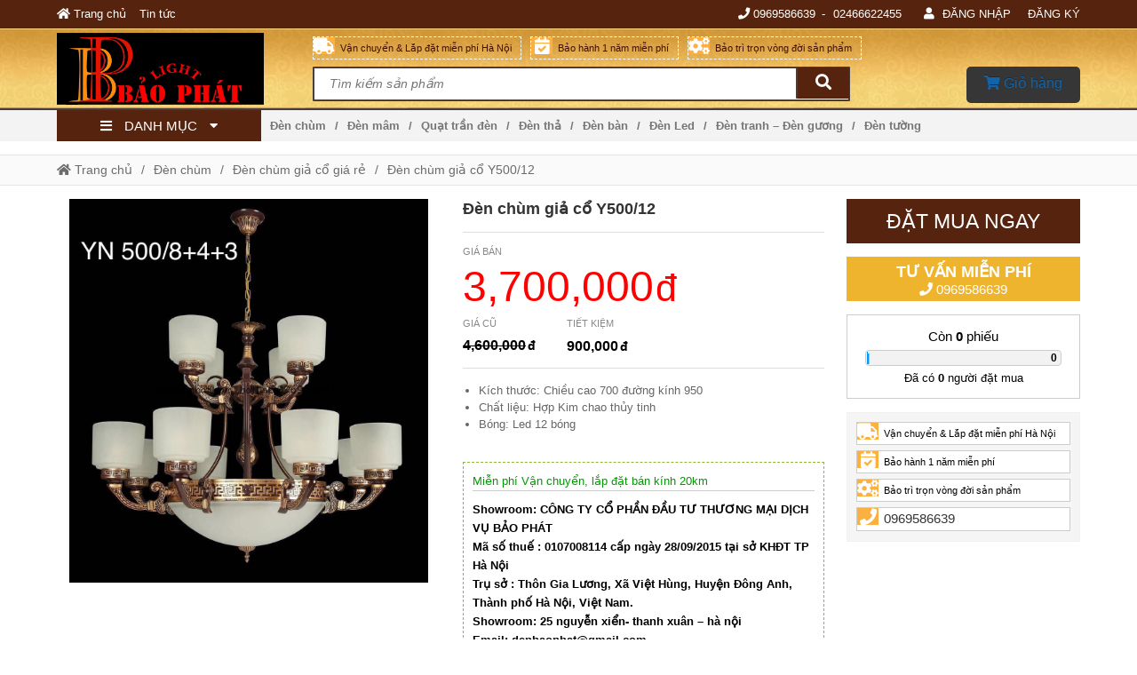

--- FILE ---
content_type: text/html; charset=UTF-8
request_url: https://denbaophat.com/den-chum-gia-co-y500-12-p2249.html
body_size: 21519
content:
<!DOCTYPE html>
<html lang="vi" class="no-js no-svg" prefix="og: http://ogp.me/ns# fb: http://ogp.me/ns/fb#">

<head>
    <!-- header -->
    <meta charset="UTF-8" />
    <link rel="profile" href="https://gmgp.org/xfn/11" />
            <link rel="pingback" href="https://denbaophat.com/xmlrpc.php">
    <meta http-equiv="Cache-control" content="public">
<!-- <meta http-equiv="Content-Security-Policy" content="upgrade-insecure-requests"> -->
<meta http-equiv="X-UA-Compatible" content="IE=Edge,chrome=1" />
<meta name="theme-color" content="#56240e">
<meta name="msapplication-navbutton-color" content="#56240e">
<!-- <meta name="apple-mobile-web-app-capable" content="yes"> -->
<meta name="mobile-web-app-capable" content="yes">
<meta name="apple-mobile-web-app-status-bar-style" content="#56240e">
<!-- <link rel="icon" sizes="192x192" href="https://denbaophat.com/wp-content/uploads/2021/04/z9994761179094135e0ea3294cad4f4054f1a4b893497-1.png"> -->
<link rel="shortcut icon" type="image/png" href="https://denbaophat.com/wp-content/uploads/2021/04/z9994761179094135e0ea3294cad4f4054f1a4b893497-1.png" />    <meta name="viewport" content="width=device-width, initial-scale=1.0">
    <!-- META for design by ẾchBay.com - https://echbay.com/ -->
<meta name="RESOURCE-TYPE" content="DOCUMENT" />
<meta name="DISTRIBUTION" content="GLOBAL" />
<meta name="CODE-AUTHOR" content="EchBay.com" />
<meta name="CODE-VERSION" content="25.10.06" />
<meta name="COPYRIGHT"
    content="Copyright (c) 2011 by EchBay.com - lienhe@echbay.com" />
<!-- // META for design by ẾchBay.com -->
<!-- ẾchBay.com SEO plugin - https://echbay.com/ -->
<meta http-equiv="x-dns-prefetch-control" content="on"><link rel="dns-prefetch" href="https://www.google-analytics.com/" />
<meta name="format-detection" content="telephone=no">
<meta name="geo.region" content="VN" />
<meta name="geo.placename" content="Ha Noi" /><script type="application/ld+json">{"@context":"http:\/\/schema.org","@type":"Product","name":"\u0110\u00e8n ch\u00f9m gi\u1ea3 c\u1ed5 Y500\/12","image":{"@type":"ImageObject","width":1080,"height":1156,"url":"https:\/\/denbaophat.com\/wp-content\/uploads\/2019\/12\/z15503026729836ca6771a7205fc36c962670c3d802c23.jpg"},"description":"K\u00edch th\u01b0\u1edbc: Chi\u1ec1u cao 700 \u0111\u01b0\u1eddng k\u00ednh 950 Ch\u1ea5t li\u1ec7u: H\u1ee3p Kim chao th\u1ee7y tinh B\u00f3ng: Led 12 b\u00f3ng","url":"https:\/\/denbaophat.com\/den-chum-gia-co-y500-12-p2249.html","mpn":"","review":{"@type":"Review","reviewRating":{"@type":"Rating","ratingValue":"5.0","bestRating":"5"},"author":{"@type":"Person","name":"denbaophat"}},"aggregateRating":{"@type":"AggregateRating","ratingValue":"5.0","reviewCount":"5"},"offers":{"@type":"Offer","priceCurrency":"VND","price":1850000,"priceValidUntil":"2022-11-19","url":"https:\/\/denbaophat.com\/den-chum-gia-co-y500-12-p2249.html","availability":"http:\/\/schema.org\/InStock"},"brand":{"@type":"Thing","name":""},"sku":2249,"productID":2249}</script><script type="application/ld+json">{"@context":"http:\/\/schema.org","@type":"BreadcrumbList","itemListElement":[{"@type":"ListItem","position":1,"item":{"@id":"https:\/\/denbaophat.com\/","name":"Trang ch\u1ee7"}},{"@type":"ListItem","position":2,"item":{"@id":"https:\/\/denbaophat.com\/den-chum","name":"\u0110\u00e8n ch\u00f9m"}},{"@type":"ListItem","position":2,"item":{"@id":"https:\/\/denbaophat.com\/den-chum-gia-co","name":"\u0110\u00e8n ch\u00f9m gi\u1ea3 c\u1ed5 gi\u00e1 r\u1ebb"}},{"@type":"ListItem","position":3,"item":{"@id":"https:\/\/denbaophat.com\/den-chum-gia-co-y500-12-p2249.html","name":"\u0110\u00e8n ch\u00f9m gi\u1ea3 c\u1ed5 Y500\/12"}}]}</script><meta itemprop="url" content="https://denbaophat.com/den-chum-gia-co-y500-12-p2249.html" />
<meta property="og:url" content="https://denbaophat.com/den-chum-gia-co-y500-12-p2249.html" />
<meta itemprop="image" content="https://denbaophat.com/wp-content/uploads/2019/12/z15503026729836ca6771a7205fc36c962670c3d802c23.jpg" />
<meta property="og:image" content="https://denbaophat.com/wp-content/uploads/2019/12/z15503026729836ca6771a7205fc36c962670c3d802c23.jpg" />    <meta name="revisit-after" content="1 days" />
    <meta name="title" content="Đèn chùm giả cổ Y500/12" />
    <meta name="keywords" content="Đèn chùm giả cổ Y500/12" />
    <meta name="news_keywords" content="Đèn chùm giả cổ Y500/12" />
    <meta name="description" content="Kích thước: Chiều cao 700 đường kính 950 Chất liệu: Hợp Kim chao thủy tinh Bóng: Led 12 bóng" />
    <meta name="abstract"
        content="Kích thước: Chiều cao 700 đường kính 950 Chất liệu: Hợp Kim chao thủy tinh Bóng: Led 12 bóng" />
    <meta name="RATING" content="GENERAL" />
    <meta name="GENERATOR" content="EchBay.com eCommerce Software" />
    <meta itemprop="name" content="Đèn chùm giả cổ Y500/12" />
    <meta itemprop="description" content="Kích thước: Chiều cao 700 đường kính 950 Chất liệu: Hợp Kim chao thủy tinh Bóng: Led 12 bóng" />
    <meta property="og:title" content="Đèn chùm giả cổ Y500/12" />
    <meta property="og:description" content="Kích thước: Chiều cao 700 đường kính 950 Chất liệu: Hợp Kim chao thủy tinh Bóng: Led 12 bóng" />
    <meta property="og:type" content="product" />
    <meta property="og:site_name" content="Đèn Bảo Phát" />
    <meta name="twitter:card" content="summary" />
    <meta name="twitter:description" content="Kích thước: Chiều cao 700 đường kính 950 Chất liệu: Hợp Kim chao thủy tinh Bóng: Led 12 bóng" />
    <meta name="twitter:title" content="Đèn chùm giả cổ Y500/12" />
            <script type="text/javascript">
            (function(i, s, o, g, r, a, m) {
                i['GoogleAnalyticsObject'] = r;
                i[r] = i[r] || function() {
                    (i[r].q = i[r].q || []).push(arguments)
                }, i[r].l = 1 * new Date();
                a = s.createElement(o), m = s.getElementsByTagName(o)[0];
                a.async = 1;
                a.src = g;
                m.parentNode.insertBefore(a, m)
            })(window, document, 'script', '//www.google-analytics.com/analytics.js', 'ga');
            ga('create', 'UA-71632911-1', 'auto');
            ga('require', 'displayfeatures');
            ga('send', 'pageview');
        </script>
<!-- // ẾchBay.com SEO plugin -->    <!-- Global site format by ẾchBay.com -->
    <base href="https://denbaophat.com/" />
    <style>/*!
 * Font Awesome Free 5.15.4 by @fontawesome - https://fontawesome.com
 * License - https://fontawesome.com/license/free (Icons: CC BY 4.0, Fonts: SIL OFL 1.1, Code: MIT License)
 */
@font-face{font-family:"Font Awesome 5 Brands";font-style:normal;font-weight:400;font-display:block;src:url(https://denbaophat.com/wp-content/echbaydotcom/outsource/fontawesome-free-5.15.4-web/webfonts/fa-brands-400.eot);src:url(https://denbaophat.com/wp-content/echbaydotcom/outsource/fontawesome-free-5.15.4-web/webfonts/fa-brands-400.eot?#iefix) format("embedded-opentype"),url(https://denbaophat.com/wp-content/echbaydotcom/outsource/fontawesome-free-5.15.4-web/webfonts/fa-brands-400.woff2) format("woff2"),url(https://denbaophat.com/wp-content/echbaydotcom/outsource/fontawesome-free-5.15.4-web/webfonts/fa-brands-400.woff) format("woff"),url(https://denbaophat.com/wp-content/echbaydotcom/outsource/fontawesome-free-5.15.4-web/webfonts/fa-brands-400.ttf) format("truetype"),url(https://denbaophat.com/wp-content/echbaydotcom/outsource/fontawesome-free-5.15.4-web/webfonts/fa-brands-400.svg#fontawesome) format("svg")}.fab{font-family:"Font Awesome 5 Brands";font-weight:400}/*!
 * Font Awesome Free 5.15.4 by @fontawesome - https://fontawesome.com
 * License - https://fontawesome.com/license/free (Icons: CC BY 4.0, Fonts: SIL OFL 1.1, Code: MIT License)
 */
@font-face{font-family:"Font Awesome 5 Free";font-style:normal;font-weight:900;font-display:block;src:url(https://denbaophat.com/wp-content/echbaydotcom/outsource/fontawesome-free-5.15.4-web/webfonts/fa-solid-900.eot);src:url(https://denbaophat.com/wp-content/echbaydotcom/outsource/fontawesome-free-5.15.4-web/webfonts/fa-solid-900.eot?#iefix) format("embedded-opentype"),url(https://denbaophat.com/wp-content/echbaydotcom/outsource/fontawesome-free-5.15.4-web/webfonts/fa-solid-900.woff2) format("woff2"),url(https://denbaophat.com/wp-content/echbaydotcom/outsource/fontawesome-free-5.15.4-web/webfonts/fa-solid-900.woff) format("woff"),url(https://denbaophat.com/wp-content/echbaydotcom/outsource/fontawesome-free-5.15.4-web/webfonts/fa-solid-900.ttf) format("truetype"),url(https://denbaophat.com/wp-content/echbaydotcom/outsource/fontawesome-free-5.15.4-web/webfonts/fa-solid-900.svg#fontawesome) format("svg")}.fa,.fas{font-family:"Font Awesome 5 Free";font-weight:900}</style><link rel="stylesheet" href="wp-content/echbaydotcom/load-styles.php?load=%2Fcss%2Fd.css,%2Fcss%2Fd2.css,%2Fcss%2Fm.css,%2Fcss%2Fg.css,themes%2Fdenbaophat%2Fui%2Fdenbaophat-threadnode.css,%2Fcss%2Fthread_list.css,%2Fcss%2Ftemplate%2Fshare_to_social.css,%2Fhtml%2Fdetails%2Fpost_buy_bottom.css,themes%2Fdenbaophat%2Fui%2Fdenbaophat-threaddetails.css,%2Fhtml%2Fdetails%2Fmobilemua%2Fmobilemua1.css,themes%2Fdenbaophat%2Fui%2Fdenbaophat-top1.css,themes%2Fdenbaophat%2Fui%2Fdenbaophat-top2.css,themes%2Fdenbaophat%2Fui%2Fdenbaophat-top3.css,themes%2Fdenbaophat%2Fui%2Fdenbaophat-footer2.css,themes%2Fdenbaophat%2Fui%2Fdenbaophat-footer3.css,themes%2Fdenbaophat%2Fui%2Fd.css,%2Fhtml%2Fsearch%2Fnav_mobile1.css&ver=1009.1600" type="text/css" media="all" />
<link rel="stylesheet" href="wp-content/echbaydotcom/load-styles.php?load=%2Foutsource%2Ffontawesome-free-5.15.4-web%2Fcss%2Ffontawesome.min.css,%2Foutsource%2Ffontawesome-free-5.15.4-web%2Fcss%2Fv4-shims.min.css&ver=1009.1600" type="text/css" media="all" />
    <style type="text/css">
        /* EchBay custom CSS for replace default CSS by plugin or theme */
        :root{--default-bg:#56240e;--main-bg:#56240e;--default2-bg:#eeb42d;--sub-bg:#eeb42d;--div-bg:#ffffff;--main-color:#000000;--default-color:#000000}.oi_big_banner{height:784px;line-height:784px}@media screen and (max-width:775px){.oi_big_banner{height:392px;line-height:392px} }@media screen and (max-width:350px){.oi_big_banner{height:196px;line-height:196px} }.default-div-bg{background-color:#ffffff}.default-color,.default-color a,.mcb,.mcb a{color:#000000}.mcb .thread-home-c2,.mcb .thread-home-c2 a,.mcb .echbay-widget-title,.mcb .echbay-widget-title a{color:#000000 !important}a{color:#1264aa}.default-bg,.thread-home-c2 a:first-child,#oi_scroll_top{background-color:#56240e}.div-search,.thread-home-c2,.echbay-widget-title:before,.echbay-widget-title div,.default-border-color{border-color:#56240e}.default-2bg,.default2-bg,#oi_scroll_top:hover{background-color:#eeb42d}.default-bg,.default-bg a{color:#ffffff}.style-for-mobile .web-logo,.style-for-mobile .web-mobile-logo{background-image:url(wp-content/uploads/2021/06/logo-dien-thoai.jpg?v=1622620627) !important}.web2-logo .web-logo,#webgiare__footer .web-logo, footer#footer .web-logo,#footer-lazyload .web-logo{background-image:url(wp-content/uploads/2021/06/untitled.jpg?v=1622620320) !important}.web-logo{height:90px;line-height:90px}    </style>
    <script type="text/javascript">
    var add_data_id={"date_time":1768898735,"base_url_href":"https:\/\/denbaophat.com\/","web_link":"https:\/\/denbaophat.com\/","web_name":"\u0110\u00e8n B\u1ea3o Ph\u00e1t","wp_content":"wp-content","lang_taikhoan":"T\u00e0i kho\u1ea3n","lang_thoat":"Tho\u00e1t","lang_xacnhan_thoat":"X\u00e1c nh\u1eadn \u0111\u0103ng xu\u1ea5t kh\u1ecfi h\u1ec7 th\u1ed1ng","lang_dangnhap":"\u0110\u0103ng nh\u1eadp","lang_dangky":"\u0110\u0103ng k\u00fd","lang_order_by":"S\u1eafp x\u1ebfp theo","lang_order_view":"Xem nhi\u1ec1u","lang_order_price_down":"Gi\u00e1 gi\u1ea3m d\u1ea7n","lang_order_price_up":"Gi\u00e1 t\u0103ng d\u1ea7n","lang_order_az":"T\u00ean s\u1ea3n ph\u1ea9m ( t\u1eeb A \u0111\u1ebfn Z )","lang_order_za":"T\u00ean s\u1ea3n ph\u1ea9m ( t\u1eeb Z \u0111\u1ebfn A )","lang_details_time_discount":"Th\u1eddi gian khuy\u1ebfn m\u1ea1i c\u00f2n l\u1ea1i:","lang_details_time_soldout":"S\u1ea3n ph\u1ea9m t\u1ea1m th\u1eddi ng\u1eebng b\u00e1n","lang_cart_post_null":"Kh\u00f4ng x\u00e1c \u0111\u1ecbnh \u0111\u01b0\u1ee3c s\u1ea3n ph\u1ea9m","lang_cart_confirm_remove":"X\u00e1c nh\u1eadn x\u00f3a s\u1ea3n ph\u1ea9m kh\u1ecfi gi\u1ecf h\u00e0ng!","isQuanly":0,"isLogin":0,"uEmail":"","echbay_for_flatsome":0,"eb_wp_post_type":"post","logout_url":"","parent_cid":2,"cid":16,"pid":2249,"eb_product_price":3700000,"cf_gtag_id":"off","cf_facebook_tracking":"1","cf_tester_mode":"off","cf_auto_nofollow":"1","cf_disable_tracking":"off","cf_fontawesome_v5":"off","cf_on_primary_slider":"1","cf_rand_slider":"rand","cf_add_to_cart_iframe":"off","cf_big_price_before":"off","cf_search_advanced_auto_submit":"1","cf_blog_class_style":"w90","cf_post_class_style":"w90","cf_gg_api_key":"","cf_current_sd_price":"VND","cf_swipe_big_banner":"off","cf_btn_big_banner":"1","cf_arrow_big_banner":"1","cf_slider_big_play":"5000","cf_product_details_mobile_size":"","cf_product_mobile2_size":"","cf_post_index_content":"","cf_blog_index_content":"","cf_on_off_echbay_logo":"1","cf_wgr_ia":"0","private_info_setting_site_url":"https:\/\/echbay.com\/","private_info_setting_site_upper":"EchBay.com","act":"single","eb_disable_auto_get_thumb":"off","cf_facebook_page":"https:\/\/www.facebook.com\/%C4%90%C3%A8n-trang-tr%C3%AD-B%E1%BA%A2O-PH%C3%81T-310497395793724\/","__global_facebook_id":"","cf_instagram_page":"","cf_google_plus":"","cf_youtube_chanel":"","cf_pinterest_page":"","cf_twitter_page":"","media_url":""};
var date_time=add_data_id.date_time,base_url_href=add_data_id.base_url_href,web_link=add_data_id.web_link,web_name=add_data_id.web_name,wp_content=add_data_id.wp_content,lang_taikhoan=add_data_id.lang_taikhoan,lang_thoat=add_data_id.lang_thoat,lang_xacnhan_thoat=add_data_id.lang_xacnhan_thoat,lang_dangnhap=add_data_id.lang_dangnhap,lang_dangky=add_data_id.lang_dangky,lang_order_by=add_data_id.lang_order_by,lang_order_view=add_data_id.lang_order_view,lang_order_price_down=add_data_id.lang_order_price_down,lang_order_price_up=add_data_id.lang_order_price_up,lang_order_az=add_data_id.lang_order_az,lang_order_za=add_data_id.lang_order_za,lang_details_time_discount=add_data_id.lang_details_time_discount,lang_details_time_soldout=add_data_id.lang_details_time_soldout,lang_cart_post_null=add_data_id.lang_cart_post_null,lang_cart_confirm_remove=add_data_id.lang_cart_confirm_remove,isQuanly=add_data_id.isQuanly,isLogin=add_data_id.isLogin,uEmail=add_data_id.uEmail,echbay_for_flatsome=add_data_id.echbay_for_flatsome,eb_wp_post_type=add_data_id.eb_wp_post_type,logout_url=add_data_id.logout_url,parent_cid=add_data_id.parent_cid,cid=add_data_id.cid,pid=add_data_id.pid,eb_product_price=add_data_id.eb_product_price,cf_gtag_id=add_data_id.cf_gtag_id,cf_facebook_tracking=add_data_id.cf_facebook_tracking,cf_tester_mode=add_data_id.cf_tester_mode,cf_auto_nofollow=add_data_id.cf_auto_nofollow,cf_disable_tracking=add_data_id.cf_disable_tracking,cf_fontawesome_v5=add_data_id.cf_fontawesome_v5,cf_on_primary_slider=add_data_id.cf_on_primary_slider,cf_rand_slider=add_data_id.cf_rand_slider,cf_add_to_cart_iframe=add_data_id.cf_add_to_cart_iframe,cf_big_price_before=add_data_id.cf_big_price_before,cf_search_advanced_auto_submit=add_data_id.cf_search_advanced_auto_submit,cf_blog_class_style=add_data_id.cf_blog_class_style,cf_post_class_style=add_data_id.cf_post_class_style,cf_gg_api_key=add_data_id.cf_gg_api_key,cf_current_sd_price=add_data_id.cf_current_sd_price,cf_swipe_big_banner=add_data_id.cf_swipe_big_banner,cf_btn_big_banner=add_data_id.cf_btn_big_banner,cf_arrow_big_banner=add_data_id.cf_arrow_big_banner,cf_slider_big_play=add_data_id.cf_slider_big_play,cf_product_details_mobile_size=add_data_id.cf_product_details_mobile_size,cf_product_mobile2_size=add_data_id.cf_product_mobile2_size,cf_post_index_content=add_data_id.cf_post_index_content,cf_blog_index_content=add_data_id.cf_blog_index_content,cf_on_off_echbay_logo=add_data_id.cf_on_off_echbay_logo,cf_wgr_ia=add_data_id.cf_wgr_ia,private_info_setting_site_url=add_data_id.private_info_setting_site_url,private_info_setting_site_upper=add_data_id.private_info_setting_site_upper,act=add_data_id.act,eb_disable_auto_get_thumb=add_data_id.eb_disable_auto_get_thumb,cf_facebook_page=add_data_id.cf_facebook_page,__global_facebook_id=add_data_id.__global_facebook_id,cf_instagram_page=add_data_id.cf_instagram_page,cf_google_plus=add_data_id.cf_google_plus,cf_youtube_chanel=add_data_id.cf_youtube_chanel,cf_pinterest_page=add_data_id.cf_pinterest_page,cf_twitter_page=add_data_id.cf_twitter_page,media_url=add_data_id.media_url;</script>    <!-- HEAD by ẾchBay.com -->
    <script async src="https://www.googletagmanager.com/gtag/js?id=AW-874824785"></script>
<script>
window.dataLayer = window.dataLayer || [];function gtag(){dataLayer.push(arguments);}
gtag('js', new Date());gtag('config', 'AW-874824785');</script>
<!-- Event snippet for xem trang cụ thể conversion page
In your html page, add the snippet and call gtag_report_conversion when someone clicks on the chosen link or button. -->
<script>
function gtag_report_conversion(url) {
var callback = function () {
if (typeof(url) != 'undefined') {
window.location = url;}
};gtag('event', 'conversion', {
'send_to': 'AW-874824785/nn-kCPKzw5kBENGIk6ED',
'event_callback': callback
});return false;}
</script>
<meta name="google-site-verification" content="QOlZtpw3sjOznWZy5iB0OJRLQ-K7AQBtsCpkGrEmozk" />    <!-- // Global site format by ẾchBay.com -->
    <title>Đèn chùm giả cổ Y500/12 &#8211; Đèn Trang Trí Hà Nội &#8211; Quạt Trần Trang Trí Hà Nội chất lượng cao</title>
<meta name='robots' content='max-image-preview:large' />
<link rel="alternate" type="application/rss+xml" title="Dòng thông tin Đèn Trang Trí Hà Nội - Quạt Trần Trang Trí Hà Nội chất lượng cao &raquo;" href="https://denbaophat.com/feed" />
<link rel="alternate" type="application/rss+xml" title="Đèn Trang Trí Hà Nội - Quạt Trần Trang Trí Hà Nội chất lượng cao &raquo; Dòng bình luận" href="https://denbaophat.com/comments/feed" />
<link rel="alternate" type="application/rss+xml" title="Đèn Trang Trí Hà Nội - Quạt Trần Trang Trí Hà Nội chất lượng cao &raquo; Đèn chùm giả cổ Y500/12 Dòng bình luận" href="https://denbaophat.com/den-chum-gia-co-y500-12-p2249.html/feed" />
<link rel="alternate" title="oNhúng (JSON)" type="application/json+oembed" href="https://denbaophat.com/wp-json/oembed/1.0/embed?url=https%3A%2F%2Fdenbaophat.com%2Fden-chum-gia-co-y500-12-p2249.html" />
<link rel="alternate" title="oNhúng (XML)" type="text/xml+oembed" href="https://denbaophat.com/wp-json/oembed/1.0/embed?url=https%3A%2F%2Fdenbaophat.com%2Fden-chum-gia-co-y500-12-p2249.html&#038;format=xml" />
<style id='wp-img-auto-sizes-contain-inline-css' type='text/css'>
img:is([sizes=auto i],[sizes^="auto," i]){contain-intrinsic-size:3000px 1500px}
/*# sourceURL=wp-img-auto-sizes-contain-inline-css */
</style>
<style id='wp-block-library-inline-css' type='text/css'>
:root{--wp-block-synced-color:#7a00df;--wp-block-synced-color--rgb:122,0,223;--wp-bound-block-color:var(--wp-block-synced-color);--wp-editor-canvas-background:#ddd;--wp-admin-theme-color:#007cba;--wp-admin-theme-color--rgb:0,124,186;--wp-admin-theme-color-darker-10:#006ba1;--wp-admin-theme-color-darker-10--rgb:0,107,160.5;--wp-admin-theme-color-darker-20:#005a87;--wp-admin-theme-color-darker-20--rgb:0,90,135;--wp-admin-border-width-focus:2px}@media (min-resolution:192dpi){:root{--wp-admin-border-width-focus:1.5px}}.wp-element-button{cursor:pointer}:root .has-very-light-gray-background-color{background-color:#eee}:root .has-very-dark-gray-background-color{background-color:#313131}:root .has-very-light-gray-color{color:#eee}:root .has-very-dark-gray-color{color:#313131}:root .has-vivid-green-cyan-to-vivid-cyan-blue-gradient-background{background:linear-gradient(135deg,#00d084,#0693e3)}:root .has-purple-crush-gradient-background{background:linear-gradient(135deg,#34e2e4,#4721fb 50%,#ab1dfe)}:root .has-hazy-dawn-gradient-background{background:linear-gradient(135deg,#faaca8,#dad0ec)}:root .has-subdued-olive-gradient-background{background:linear-gradient(135deg,#fafae1,#67a671)}:root .has-atomic-cream-gradient-background{background:linear-gradient(135deg,#fdd79a,#004a59)}:root .has-nightshade-gradient-background{background:linear-gradient(135deg,#330968,#31cdcf)}:root .has-midnight-gradient-background{background:linear-gradient(135deg,#020381,#2874fc)}:root{--wp--preset--font-size--normal:16px;--wp--preset--font-size--huge:42px}.has-regular-font-size{font-size:1em}.has-larger-font-size{font-size:2.625em}.has-normal-font-size{font-size:var(--wp--preset--font-size--normal)}.has-huge-font-size{font-size:var(--wp--preset--font-size--huge)}.has-text-align-center{text-align:center}.has-text-align-left{text-align:left}.has-text-align-right{text-align:right}.has-fit-text{white-space:nowrap!important}#end-resizable-editor-section{display:none}.aligncenter{clear:both}.items-justified-left{justify-content:flex-start}.items-justified-center{justify-content:center}.items-justified-right{justify-content:flex-end}.items-justified-space-between{justify-content:space-between}.screen-reader-text{border:0;clip-path:inset(50%);height:1px;margin:-1px;overflow:hidden;padding:0;position:absolute;width:1px;word-wrap:normal!important}.screen-reader-text:focus{background-color:#ddd;clip-path:none;color:#444;display:block;font-size:1em;height:auto;left:5px;line-height:normal;padding:15px 23px 14px;text-decoration:none;top:5px;width:auto;z-index:100000}html :where(.has-border-color){border-style:solid}html :where([style*=border-top-color]){border-top-style:solid}html :where([style*=border-right-color]){border-right-style:solid}html :where([style*=border-bottom-color]){border-bottom-style:solid}html :where([style*=border-left-color]){border-left-style:solid}html :where([style*=border-width]){border-style:solid}html :where([style*=border-top-width]){border-top-style:solid}html :where([style*=border-right-width]){border-right-style:solid}html :where([style*=border-bottom-width]){border-bottom-style:solid}html :where([style*=border-left-width]){border-left-style:solid}html :where(img[class*=wp-image-]){height:auto;max-width:100%}:where(figure){margin:0 0 1em}html :where(.is-position-sticky){--wp-admin--admin-bar--position-offset:var(--wp-admin--admin-bar--height,0px)}@media screen and (max-width:600px){html :where(.is-position-sticky){--wp-admin--admin-bar--position-offset:0px}}

/*# sourceURL=wp-block-library-inline-css */
</style><style id='global-styles-inline-css' type='text/css'>
:root{--wp--preset--aspect-ratio--square: 1;--wp--preset--aspect-ratio--4-3: 4/3;--wp--preset--aspect-ratio--3-4: 3/4;--wp--preset--aspect-ratio--3-2: 3/2;--wp--preset--aspect-ratio--2-3: 2/3;--wp--preset--aspect-ratio--16-9: 16/9;--wp--preset--aspect-ratio--9-16: 9/16;--wp--preset--color--black: #000000;--wp--preset--color--cyan-bluish-gray: #abb8c3;--wp--preset--color--white: #ffffff;--wp--preset--color--pale-pink: #f78da7;--wp--preset--color--vivid-red: #cf2e2e;--wp--preset--color--luminous-vivid-orange: #ff6900;--wp--preset--color--luminous-vivid-amber: #fcb900;--wp--preset--color--light-green-cyan: #7bdcb5;--wp--preset--color--vivid-green-cyan: #00d084;--wp--preset--color--pale-cyan-blue: #8ed1fc;--wp--preset--color--vivid-cyan-blue: #0693e3;--wp--preset--color--vivid-purple: #9b51e0;--wp--preset--gradient--vivid-cyan-blue-to-vivid-purple: linear-gradient(135deg,rgb(6,147,227) 0%,rgb(155,81,224) 100%);--wp--preset--gradient--light-green-cyan-to-vivid-green-cyan: linear-gradient(135deg,rgb(122,220,180) 0%,rgb(0,208,130) 100%);--wp--preset--gradient--luminous-vivid-amber-to-luminous-vivid-orange: linear-gradient(135deg,rgb(252,185,0) 0%,rgb(255,105,0) 100%);--wp--preset--gradient--luminous-vivid-orange-to-vivid-red: linear-gradient(135deg,rgb(255,105,0) 0%,rgb(207,46,46) 100%);--wp--preset--gradient--very-light-gray-to-cyan-bluish-gray: linear-gradient(135deg,rgb(238,238,238) 0%,rgb(169,184,195) 100%);--wp--preset--gradient--cool-to-warm-spectrum: linear-gradient(135deg,rgb(74,234,220) 0%,rgb(151,120,209) 20%,rgb(207,42,186) 40%,rgb(238,44,130) 60%,rgb(251,105,98) 80%,rgb(254,248,76) 100%);--wp--preset--gradient--blush-light-purple: linear-gradient(135deg,rgb(255,206,236) 0%,rgb(152,150,240) 100%);--wp--preset--gradient--blush-bordeaux: linear-gradient(135deg,rgb(254,205,165) 0%,rgb(254,45,45) 50%,rgb(107,0,62) 100%);--wp--preset--gradient--luminous-dusk: linear-gradient(135deg,rgb(255,203,112) 0%,rgb(199,81,192) 50%,rgb(65,88,208) 100%);--wp--preset--gradient--pale-ocean: linear-gradient(135deg,rgb(255,245,203) 0%,rgb(182,227,212) 50%,rgb(51,167,181) 100%);--wp--preset--gradient--electric-grass: linear-gradient(135deg,rgb(202,248,128) 0%,rgb(113,206,126) 100%);--wp--preset--gradient--midnight: linear-gradient(135deg,rgb(2,3,129) 0%,rgb(40,116,252) 100%);--wp--preset--font-size--small: 13px;--wp--preset--font-size--medium: 20px;--wp--preset--font-size--large: 36px;--wp--preset--font-size--x-large: 42px;--wp--preset--spacing--20: 0.44rem;--wp--preset--spacing--30: 0.67rem;--wp--preset--spacing--40: 1rem;--wp--preset--spacing--50: 1.5rem;--wp--preset--spacing--60: 2.25rem;--wp--preset--spacing--70: 3.38rem;--wp--preset--spacing--80: 5.06rem;--wp--preset--shadow--natural: 6px 6px 9px rgba(0, 0, 0, 0.2);--wp--preset--shadow--deep: 12px 12px 50px rgba(0, 0, 0, 0.4);--wp--preset--shadow--sharp: 6px 6px 0px rgba(0, 0, 0, 0.2);--wp--preset--shadow--outlined: 6px 6px 0px -3px rgb(255, 255, 255), 6px 6px rgb(0, 0, 0);--wp--preset--shadow--crisp: 6px 6px 0px rgb(0, 0, 0);}:where(.is-layout-flex){gap: 0.5em;}:where(.is-layout-grid){gap: 0.5em;}body .is-layout-flex{display: flex;}.is-layout-flex{flex-wrap: wrap;align-items: center;}.is-layout-flex > :is(*, div){margin: 0;}body .is-layout-grid{display: grid;}.is-layout-grid > :is(*, div){margin: 0;}:where(.wp-block-columns.is-layout-flex){gap: 2em;}:where(.wp-block-columns.is-layout-grid){gap: 2em;}:where(.wp-block-post-template.is-layout-flex){gap: 1.25em;}:where(.wp-block-post-template.is-layout-grid){gap: 1.25em;}.has-black-color{color: var(--wp--preset--color--black) !important;}.has-cyan-bluish-gray-color{color: var(--wp--preset--color--cyan-bluish-gray) !important;}.has-white-color{color: var(--wp--preset--color--white) !important;}.has-pale-pink-color{color: var(--wp--preset--color--pale-pink) !important;}.has-vivid-red-color{color: var(--wp--preset--color--vivid-red) !important;}.has-luminous-vivid-orange-color{color: var(--wp--preset--color--luminous-vivid-orange) !important;}.has-luminous-vivid-amber-color{color: var(--wp--preset--color--luminous-vivid-amber) !important;}.has-light-green-cyan-color{color: var(--wp--preset--color--light-green-cyan) !important;}.has-vivid-green-cyan-color{color: var(--wp--preset--color--vivid-green-cyan) !important;}.has-pale-cyan-blue-color{color: var(--wp--preset--color--pale-cyan-blue) !important;}.has-vivid-cyan-blue-color{color: var(--wp--preset--color--vivid-cyan-blue) !important;}.has-vivid-purple-color{color: var(--wp--preset--color--vivid-purple) !important;}.has-black-background-color{background-color: var(--wp--preset--color--black) !important;}.has-cyan-bluish-gray-background-color{background-color: var(--wp--preset--color--cyan-bluish-gray) !important;}.has-white-background-color{background-color: var(--wp--preset--color--white) !important;}.has-pale-pink-background-color{background-color: var(--wp--preset--color--pale-pink) !important;}.has-vivid-red-background-color{background-color: var(--wp--preset--color--vivid-red) !important;}.has-luminous-vivid-orange-background-color{background-color: var(--wp--preset--color--luminous-vivid-orange) !important;}.has-luminous-vivid-amber-background-color{background-color: var(--wp--preset--color--luminous-vivid-amber) !important;}.has-light-green-cyan-background-color{background-color: var(--wp--preset--color--light-green-cyan) !important;}.has-vivid-green-cyan-background-color{background-color: var(--wp--preset--color--vivid-green-cyan) !important;}.has-pale-cyan-blue-background-color{background-color: var(--wp--preset--color--pale-cyan-blue) !important;}.has-vivid-cyan-blue-background-color{background-color: var(--wp--preset--color--vivid-cyan-blue) !important;}.has-vivid-purple-background-color{background-color: var(--wp--preset--color--vivid-purple) !important;}.has-black-border-color{border-color: var(--wp--preset--color--black) !important;}.has-cyan-bluish-gray-border-color{border-color: var(--wp--preset--color--cyan-bluish-gray) !important;}.has-white-border-color{border-color: var(--wp--preset--color--white) !important;}.has-pale-pink-border-color{border-color: var(--wp--preset--color--pale-pink) !important;}.has-vivid-red-border-color{border-color: var(--wp--preset--color--vivid-red) !important;}.has-luminous-vivid-orange-border-color{border-color: var(--wp--preset--color--luminous-vivid-orange) !important;}.has-luminous-vivid-amber-border-color{border-color: var(--wp--preset--color--luminous-vivid-amber) !important;}.has-light-green-cyan-border-color{border-color: var(--wp--preset--color--light-green-cyan) !important;}.has-vivid-green-cyan-border-color{border-color: var(--wp--preset--color--vivid-green-cyan) !important;}.has-pale-cyan-blue-border-color{border-color: var(--wp--preset--color--pale-cyan-blue) !important;}.has-vivid-cyan-blue-border-color{border-color: var(--wp--preset--color--vivid-cyan-blue) !important;}.has-vivid-purple-border-color{border-color: var(--wp--preset--color--vivid-purple) !important;}.has-vivid-cyan-blue-to-vivid-purple-gradient-background{background: var(--wp--preset--gradient--vivid-cyan-blue-to-vivid-purple) !important;}.has-light-green-cyan-to-vivid-green-cyan-gradient-background{background: var(--wp--preset--gradient--light-green-cyan-to-vivid-green-cyan) !important;}.has-luminous-vivid-amber-to-luminous-vivid-orange-gradient-background{background: var(--wp--preset--gradient--luminous-vivid-amber-to-luminous-vivid-orange) !important;}.has-luminous-vivid-orange-to-vivid-red-gradient-background{background: var(--wp--preset--gradient--luminous-vivid-orange-to-vivid-red) !important;}.has-very-light-gray-to-cyan-bluish-gray-gradient-background{background: var(--wp--preset--gradient--very-light-gray-to-cyan-bluish-gray) !important;}.has-cool-to-warm-spectrum-gradient-background{background: var(--wp--preset--gradient--cool-to-warm-spectrum) !important;}.has-blush-light-purple-gradient-background{background: var(--wp--preset--gradient--blush-light-purple) !important;}.has-blush-bordeaux-gradient-background{background: var(--wp--preset--gradient--blush-bordeaux) !important;}.has-luminous-dusk-gradient-background{background: var(--wp--preset--gradient--luminous-dusk) !important;}.has-pale-ocean-gradient-background{background: var(--wp--preset--gradient--pale-ocean) !important;}.has-electric-grass-gradient-background{background: var(--wp--preset--gradient--electric-grass) !important;}.has-midnight-gradient-background{background: var(--wp--preset--gradient--midnight) !important;}.has-small-font-size{font-size: var(--wp--preset--font-size--small) !important;}.has-medium-font-size{font-size: var(--wp--preset--font-size--medium) !important;}.has-large-font-size{font-size: var(--wp--preset--font-size--large) !important;}.has-x-large-font-size{font-size: var(--wp--preset--font-size--x-large) !important;}
/*# sourceURL=global-styles-inline-css */
</style>

<style id='classic-theme-styles-inline-css' type='text/css'>
/*! This file is auto-generated */
.wp-block-button__link{color:#fff;background-color:#32373c;border-radius:9999px;box-shadow:none;text-decoration:none;padding:calc(.667em + 2px) calc(1.333em + 2px);font-size:1.125em}.wp-block-file__button{background:#32373c;color:#fff;text-decoration:none}
/*# sourceURL=/wp-includes/css/classic-themes.min.css */
</style>
<script type="text/javascript" src="https://denbaophat.com/wp-content/echbaydotcom/outsource/javascript/jquery/jquery-3.6.0.min.js?ver=3.6.0" id="jquery-js"></script>
<script type="text/javascript" src="https://denbaophat.com/wp-content/echbaydotcom/outsource/javascript/jquery/jquery-migrate-3.3.2.min.js?ver=3.3.2" id="jquery-migrate-js"></script>
<link rel="https://api.w.org/" href="https://denbaophat.com/wp-json/" /><link rel="alternate" title="JSON" type="application/json" href="https://denbaophat.com/wp-json/wp/v2/posts/2249" /><link rel="EditURI" type="application/rsd+xml" title="RSD" href="https://denbaophat.com/xmlrpc.php?rsd" />
<meta name="generator" content="WordPress 6.9" />
<link rel="canonical" href="https://denbaophat.com/den-chum-gia-co-y500-12-p2249.html" />
<link rel='shortlink' href='https://denbaophat.com/?p=2249' />
<!-- EchBay Tag Manager --><style>
.web-logo {
background-size: auto 90%;}
.custom-width-blogs-main .echbay-blog-left {
width: 30%;}
.custom-width-blogs-main .echbay-blog-right {
width: 70%;}
.global-home-module .widget_eb_random_home_hot .home-hot-title {
display:none;}
.global-home-module .widget_eb_random_home_hot .w99,
.global-home-module .widget_eb_random_home_hot .w99,
.global-home-module .widget_eb_random_home_hot .w90,
.global-home-module .widget_eb_random_home_hot .w90 {
width: auto;min-width: auto;}
.top-header {
background-image: url(https://denbaophat.com/upload/g1.gif);}
.custom-width-cats-sidebar .widget_echbay_category h2 {
font-weight: normal;font-size: 14px;}
</style>
<meta name="google-site-verification" content="QOlZtpw3sjOznWZy5iB0OJRLQ-K7AQBtsCpkGrEmozk" />
<meta name="google-site-verification" content="lQ2FP22s3FTl7BRlxgasCsfpDMW0RDnvSK3BcG4a8uQ" />
<script type="text/javascript">
var etm_arr_all_tags = [null,{"name_tags":"home","status_tags":"show","page_tags":"home","url_tags":"","header_tags":"%3Cstyle%3E%0A.top-nav%20%7B%0Amargin-bottom%3A%2019px%3B%0A%7D%0A.home-hot-bg%20%7B%0Abackground%3A%20%23fff%3B%0A%7D%0A%3C/style%3E","body_tags":"","author_tags":"itvn9online"}],
etm_body_class = "wp-singular post-template-default single single-post postid-2249 single-format-standard wp-theme-echbaytwo wp-child-theme-denbaophat",
etm_plugins_version = "1.2.2";
</script>
<script type="text/javascript">var etm_code_in_footer_this_site = ''; function ETM_trim ( str ) { if (typeof jQuery == 'function') { return jQuery.trim( str ); } return str.replace(/^\s+|\s+$/g, ""); } /* if (typeof jQuery != 'function') { console.log('EchBay Tag Manager not start! jQuery function not found.'); } else { */ try { (function ( z ) { var str = ''; for ( var i = 0; i < z.length; i++ ) { if ( z[i] != null && z[i].status_tags == 'show' && z[i].page_tags != 'all' ) { var show_script = true; for ( var x in z[i] ) { z[i][x] = unescape( z[i][x] ); } z[i].name_tags = '<!-- ' + z[i].name_tags + ' (ETM) -->' + "\n"; if ( z[i].page_tags != '' && z[i].page_tags != 'all' && etm_body_class != '' ) { show_script = false; var arr_check = z[i].page_tags.replace(/\s/g, '').split(','); for ( var j = 0; j < arr_check.length; j++ ) { if ( show_script == false ) { arr_check[j] = ETM_trim( arr_check[j] ); if ( arr_check[j] != '' ) { if ( etm_body_class.split( arr_check[j] ).length > 1 ) { console.log( 'ETM: show in page ' + arr_check[j] ); show_script = true; break; } } } } } if ( z[i].url_tags != '' ) { show_script = false; var wlh = window.location.href; var arr_check = z[i].url_tags.split(','); for ( var j = 0; j < arr_check.length; j++ ) { if ( show_script == false ) { arr_check[j] = ETM_trim( arr_check[j] ); if ( arr_check[j] != '' ) { if ( wlh.split( arr_check[j] ).length > 1 ) { console.log( 'ETM: show in URL ' + arr_check[j] ); show_script = true; } } } } } if ( show_script == true ) { if ( z[i].header_tags != '' ) { str += z[i].name_tags + z[i].header_tags; } if ( z[i].body_tags != '' ) { etm_code_in_footer_this_site += z[i].name_tags + z[i].body_tags; } } } } if ( str != '' ) { if (typeof jQuery == 'function') { jQuery("head").append( str ); } else { document.write( str ); } } else { console.log('ETM HEADER is NULL'); } })( etm_arr_all_tags ); console.log('EchBay Tags Manager is running... version ' + etm_plugins_version); } catch ( e ) { console.log( 'stack: ' + (e.stackTrace || e.stack) ); } </script><!-- END EchBay Tag Manager --><!-- Google Tag Manager -->
<script>(function(w,d,s,l,i){w[l]=w[l]||[];w[l].push({'gtm.start':
new Date().getTime(),event:'gtm.js'});var f=d.getElementsByTagName(s)[0],
j=d.createElement(s),dl=l!='dataLayer'?'&l='+l:'';j.async=true;j.src=
'https://www.googletagmanager.com/gtm.js?id='+i+dl;f.parentNode.insertBefore(j,f);
})(window,document,'script','dataLayer','GTM-W2RFD96');</script>
<!-- End Google Tag Manager --><meta name="generator" content="speculation-rules 1.6.0">
<!-- EchBay Product Image in Header -->
<style type="text/css"></style></head>
<!-- Thêm class tượng trưng cho mỗi trang lên BODY để tùy biến-->

<body class="wp-singular post-template-default single single-post postid-2249 single-format-standard wp-theme-echbaytwo wp-child-theme-denbaophat eb-set-css-pc-mobile"><div id="webgiare__top">
    <div id="denbaophat-top1" class="hide-if-mobile">
	<div class="top-utility default-bg">
		<div class="cf w90">
			<div class="lf f40">
				<div class="top-top-ul"><!-- menu slug: top-menu-01 --><div data-id="62" class="each-to-edit-menu"></div><ul id="menu-top-1" class="cf eb-set-menu-selected top-menu-01"><li><a href="/"><i class="fa fa-home"></i> Trang chủ</a></li><li><a href="https://denbaophat.com/blogs/tin-tuc">Tin tức</a></li></ul></div>
			</div>
			<div class="lf f60 cf">
				<ul class="rf menutophd">
					<li><i class="fa fa-phone"></i> <span class="phone-numbers-inline"><a href="tel:0969586639" rel="nofollow">0969586639</a>
<a href="tel:02466622455" rel="nofollow">02466622455</a></span></li>
					<li class="upper"><div class="oi_member_func">.</div></li>
				</ul>
			</div>
		</div>
	</div>
</div>
<div id="denbaophat-top2" class="top-header default-2bg">
	<div class="w90">
		<div class="cf denbaophat-top2">
			<div class="lf f25 fullsize-if-mobile"><div><a href="./" class="web-logo d-block" style="background-image:url(wp-content/uploads/2021/06/logo-dien-thoai.jpg?v=1622620627);" aria-label="Home">&nbsp;</a></div></div>
			<div class="lf f75 hide-if-mobile">
				<ul class="cf top-chinh-sach small">
					<li><i class="fa fa-truck"></i> Vận chuyển & Lắp đặt miễn phí Hà Nội</li>
					<li><i class="fa fa-calendar-check-o"></i> Bảo hành 1 năm miễn phí</li>
					<li><i class="fa fa-cogs"></i> Bảo trì trọn vòng đời sản phẩm</li>
				</ul>
				<div class="cf" style="margin:8px 0 5px 0;">
					<div class="lf f70">
<div class="div-search-margin">
	<div class="div-search">
		<form role="search" method="get" action="https://denbaophat.com/">
			<input type="search" placeholder="Tìm kiếm sản phẩm" value="" name="s" autocomplete="off" aria-required="true" required>
			<input type="hidden" name="post_type" value="post" />
			<button type="submit" class="default-bg" aria-label="Search"><i class="fas fa-search"></i><span class="d-none">Tìm kiếm</span></button>
			<span data-active="div-search-margin" class="span-search-icon cur"><i class="fas fa-search"></i></span>
		</form>
	</div>
	<div id="oiSearchAjax"></div>
</div></div>
					<div class="lf f30"><div class="btn-to-cart cf"><a title="Giỏ hàng" href="https://denbaophat.com/cart" rel="nofollow"><i class="fa fa-shopping-cart"></i> <span>Giỏ hàng</span> <em class="show_count_cart d-none">0</em></a></div></div>
				</div>
			</div>
		</div>
	</div>
</div>
<div id="denbaophat-top3" class="hide-if-mobile">
	<div class="top-nav">
		<div class="cf w90">
			<div class="lf f20">
				<div id="nav" class="default-bg"><!-- menu slug: top-menu-02 --><div data-id="55" class="each-to-edit-menu"></div><ul id="menu-nav-menu" class="cf eb-set-menu-selected top-menu-02"><li><a href="https://denbaophat.com/quat-tran-trang-tri"><i class="fa fa-bars"></i> Danh mục <i class="fa fa-caret-down"></i></a><ul class="sub-menu"><li><a href="https://denbaophat.com/den-ap-tran">Đèn mâm</a><ul class="sub-menu"><li><a href="https://denbaophat.com/den-mam-cao-cap">Đèn mâm cao cấp</a></li><li><a href="https://denbaophat.com/den-mam-go">Đèn mâm gỗ</a></li><li><a href="https://denbaophat.com/den-mam-hien-dai">Đèn mâm hiện đại</a></li><li><a href="https://denbaophat.com/den-mam-led">Đèn mâm led</a></li><li><a href="https://denbaophat.com/den-mam-pha-le">Đèn mâm pha lê</a></li></ul></li><li><a href="https://denbaophat.com/den-chum">Đèn chùm</a><ul class="sub-menu"><li><a href="https://denbaophat.com/den-chum-chau-au">Đèn chùm châu âu</a></li><li><a href="https://denbaophat.com/den-chum-dong">Đèn chùm đồng</a></li><li><a href="https://denbaophat.com/den-chum-gia-co">Đèn chùm giả cổ giá rẻ</a></li><li><a href="https://denbaophat.com/den-chum-hien-dai">Đèn chùm hiện đại</a></li><li><a href="https://denbaophat.com/den-chum-nen">Đèn chùm nến</a></li><li><a href="https://denbaophat.com/den-chum-nha-hang-khach-san">Đèn Chùm nhà hàng khách sạn</a></li></ul></li><li><a href="https://denbaophat.com/den-led">Đèn Led</a><ul class="sub-menu"><li><a href="https://denbaophat.com/dowlight-led">Dowlight led</a></li><li><a href="https://denbaophat.com/den-roi">Đèn rọi</a></li><li><a href="https://denbaophat.com/led-bulb">Led bulb</a></li><li><a href="https://denbaophat.com/op-noi-ong-bo-led">ốp nổi, ống bơ led</a></li></ul></li></ul></li></ul></div>
			</div>
			<div class="lf f80">
				<div class="nav-ngang"><!-- menu slug: top-menu-03 --><div data-id="56" class="each-to-edit-menu"></div><ul id="menu-nav-ngang" class="cf eb-set-menu-selected top-menu-03"><li><a href="https://denbaophat.com/den-chum">Đèn chùm</a></li><li><a href="https://denbaophat.com/den-ap-tran">Đèn mâm</a></li><li><a href="https://denbaophat.com/quat-tran-den">Quạt trần đèn</a></li><li><a href="https://denbaophat.com/den-tha">Đèn thả</a></li><li><a href="https://denbaophat.com/den-ban">Đèn bàn</a></li><li><a href="https://denbaophat.com/den-led">Đèn Led</a></li><li><a href="https://denbaophat.com/den-tranh-den-guong">Đèn tranh &#8211; Đèn gương</a></li><li><a href="https://denbaophat.com/den-tuong">Đèn tường</a></li></ul></div>
			</div>
		</div>
	</div>
</div>

<div id="echbaytwo-top4">
	
<div id="breadcrumb-top1">
	<div class="thread-details-tohome">
		<div class="w90">
			<ul class="cf">
				<li><a href="./"><i class="fas fa-home"></i> Trang chủ</a></li>
				 <li><a data-id="2" href="https://denbaophat.com/den-chum">Đèn chùm</a></li>  <li><a data-id="16" href="https://denbaophat.com/den-chum-gia-co">Đèn chùm giả cổ giá rẻ</a></li>  <li><a data-id="0" href="https://denbaophat.com/den-chum-gia-co-y500-12-p2249.html">Đèn chùm giả cổ Y500/12</a></li>			</ul>
		</div>
	</div>
</div>
</div>
<div class="eb-top"></div>
</div>

<div id="container">
	<section id="main-content">
		<div id="main" style="min-height:250px;">
			<div id="rME"><div class="global-product-module w90">
	<div class="cf">
		<div class="lf f75 cf fullsize-if-mobile">
			<div class="lf f50 fullsize-if-mobile">
				<div class="thread-details-mobileCenter cur">
					<div data-img="https://denbaophat.com/wp-content/uploads/2019/12/z15503026729836ca6771a7205fc36c962670c3d802c23.jpg" data-size="1"
						class="thread-details-mobileAvt ti-le-global" style="background-image:url(https://denbaophat.com/wp-content/uploads/2019/12/z15503026729836ca6771a7205fc36c962670c3d802c23.jpg);">
						&nbsp;</div>
				</div>
			</div>
			<div class="lf f50 fullsize-if-mobile">
				<div class="left-menu-space">
					<div class="thread-details-relative"></div>
					<h1 class="thread-details-title"><a href="https://denbaophat.com/den-chum-gia-co-y500-12-p2249.html" rel="nofollow">Đèn chùm giả cổ Y500/12</a></h1>
					<div data-rating="5.0" class="medium each-to-rating"></div>
					<br />
					<div class="thread-details-bprice">
						<div class="thread-details-label upper small">Giá bán</div>
						<div class="thread-details-price redcolor"><strong data-num="3700000" class="global-details-giamoi ebe-currency ebe-currency-format">&nbsp;</strong></div>
						<div data-gia="19" class="hide-if-gia-zero thread-details-gia">
							<ul class="cf">
								<li>
									<div class="thread-details-label upper small">Giá cũ</div>
									<div class="bold"><span data-num="4600000" class="global-details-giacu old-price ebe-currency ebe-currency-format">&nbsp;</span></div>
								</li>
								<li>
									<div class="thread-details-label upper small">Tiết kiệm</div>
									<div class="bold"><strong data-num="900000" class="global-details-giamoi ebe-currency ebe-currency-format">&nbsp;</strong></div>
								</li>
							</ul>
						</div>
					</div>
					<br>
					<div class="thread-details-comment"><div class="blog-details-excerpt">Kích thước: Chiều cao 700 đường kính 950
Chất liệu: Hợp Kim chao thủy tinh 
Bóng: Led 12 bóng</div></div>
					<table cellpadding="0" cellspacing="0" border="0" width="100%" class="thread-details-options">
						
<tr class="post-details-sku d-none">
	<td><div>Mã sản phẩm</div></td>
	<td><div>2249</div></td>
</tr>
<tr class="post-details-stock d-none">
	<td><div>Tình trạng</div></td>
	<td><div><span class="greencolor">Sẵn hàng</span></div></td>
</tr>
					</table>
					<br>
					<div class="thread-details-free">
						<div class="greencolor bborder">Miễn phí Vận chuyển, lắp đặt bán kính 20km</div>
						<div class="bold bborder">Showroom: CÔNG TY CỔ PHẦN ĐẦU TƯ THƯƠNG MẠI DỊCH VỤ BẢO PHÁT<br />
 Mã số thuế     : 0107008114 cấp ngày 28/09/2015 tại sở KHĐT TP Hà Nội<br />
Trụ sở           : Thôn Gia Lương, Xã Việt Hùng, Huyện Đông Anh, Thành phố Hà Nội, Việt Nam.<br />
Showroom: 25 nguyễn xiển- thanh xuân – hà nội <br />
Email: <a href="/cdn-cgi/l/email-protection" class="__cf_email__" data-cfemail="7f1b1a111d1e100f171e0b3f18121e1613511c1012">[email&#160;protected]</a></div>
					</div>
					<br>
				</div>
			</div>
		</div>
		<div class="lf f25 cf fullsize-if-mobile">
			<div class="left-menu-space">
				<div class="cf text-center detail-muangay-padding">
					<div class="details-ankhi-hethang">
						<button type="button"
							class="details-mua-ngay default-bg big click-jquery-show-quick-cart upper whitecolor">Đặt
							mua ngay</button>
					</div>
					<br>
					<div><a href="tel:0969586639" rel="nofollow"
							class="upper whitecolor details-tu-van medium default-2bg"><span class="bold medium18">Tư
								vấn miễn phí</span> <i class="fa fa-phone"></i> 0969586639</a></div>
				</div>
				<div class="thread-details-mua">
					<div class="thread-details-muapadding">
						<div class="medium text-center">Còn <span id="oi_con_phieu" class="bold">0</span> phiếu</div>
						<div class="bold thread-details-maxmua">
							<div class="rf" style="padding:0 3px;color:#000">0</div>
							<div id="oi_mua_max" data-min="0" data-max="0"
								class="thread-details-muamax">|</div>
						</div>
						<div class="text-center">Đã có <span class="bold">0</span> người đặt mua</div>
					</div>
				</div>
				<ul class="cf thread-details-promotion small">
					<li><i class="fa fa-truck"></i> Vận chuyển & Lắp đặt miễn phí Hà Nội</li>
					<li><i class="fa fa-calendar-check-o"></i> Bảo hành 1 năm miễn phí</li>
					<li><i class="fa fa-cogs"></i> Bảo trì trọn vòng đời sản phẩm</li>
					<li><i class="fa fa-phone"></i> <a class="phone-to-cell medium blackcolor">0969586639</a></li>
				</ul>
			</div>
		</div>
	</div>
	<br>
	<div class="cf">
		<div class="lf f75 fullsize-if-mobile">
			<h3 class="thread-details-module">Chi tiết Sản phẩm: Đèn chùm giả cổ Y500/12</h3>
			<div id="content_img_product" class="l25 img-max-width ul-default-style"><p><img fetchpriority="high" decoding="async" class="alignnone size-full wp-image-2250" src="https://denbaophat.com/wp-content/uploads/2019/12/z15503026729836ca6771a7205fc36c962670c3d802c23.jpg" alt="" width="1080" height="1156" data-width="1080" data-height="1156" srcset="https://denbaophat.com/wp-content/uploads/2019/12/z15503026729836ca6771a7205fc36c962670c3d802c23.jpg 1080w, https://denbaophat.com/wp-content/uploads/2019/12/z15503026729836ca6771a7205fc36c962670c3d802c23-280x300.jpg 280w, https://denbaophat.com/wp-content/uploads/2019/12/z15503026729836ca6771a7205fc36c962670c3d802c23-957x1024.jpg 957w, https://denbaophat.com/wp-content/uploads/2019/12/z15503026729836ca6771a7205fc36c962670c3d802c23-768x822.jpg 768w" sizes="(max-width: 1080px) 100vw, 1080px" /></p>
<div>Xuất xứ: 100% nhập khẩu</div>
<p>Kích thước: 12 bóng<br />
Thiết kế: <u><strong>Đèn chùm giả đồng</strong></u><br />
Loại bóng: Bóng đui xoáy E 27 dễ thay thế<br />
Ứng dụng: Phòng khách, sảnh, nhà hàng,   phòng hội nghị,   nhà riêng, trung tâm hội nghị  …</p>
<p><strong>Đặc điểm:</strong><br />
– Thân đèn bằng hợp kim mạ đồng, chao đèn bằng thủy tinh</p>
<div>– Thiết kế : cổ điển</div>
<div>– .Bảo hành: 12 tháng</div>
<div>
<h3>Địa chỉ vàng khi chọn mua <u>đèn chùm giá rẻ </u>tại Hà Nội.</h3>
<p>Vấn đề bạn lựa chon được một chiếc đèn chùm đẹp  sẽ dễ dàng và thiết thực hơn rất nhiều khi bạn đến với đèn trang trí Bảo Phát- là địa chỉ tin cậy và uy tín chuyên về đèn trang trí.</p>
<p><strong>ĐÈN BẢO PHÁT</strong><br />
Địa chỉ: Số 130 Nguyễn Xiển – Hạ Đình – Thanh Xuân – Hà Nội<br />
E.mail : <a href="/cdn-cgi/l/email-protection" class="__cf_email__" data-cfemail="f6929398949799869e9782b6919b979f9ad895999b">[email&#160;protected]</a></p>
<div><span style="font-family: Arial;">Hotline: 0969586639</span></div>
</div>
</div>
			<br>
			<br>
			<div class="cf hide-if-mobile thread-details-bottom">
				<div class="lf f62">
					<h2>Đèn chùm giả cổ Y500/12</h2>
				</div>
				<div class="lf f38">
					<button type="button"
						class="details-mua-ngay default-bg cur big upper click-jquery-show-quick-cart"><i
							class="fa fa-shopping-cart"></i> Mua ngay</button>
				</div>
			</div>
			<br />
			<div class="fb-comments" data-href="https://denbaophat.com/?p=2249" data-numposts="10" data-mobile=true></div><br>
		</div>
		<div class="lf f25 fullsize-if-mobile">
			<div class="left-menu-space">
				<div class="thread-details-module">Sản phẩm Tương tự</div>
				<ul data-width="140" data-big-width="200"
					class="fix-li-wit cf thread-list thread-list100 thread-other-right thread-hide-view">
					<!-- Chi tiết Sản phẩm --><li data-id="2243" data-ngay="" data-price="2750000" data-per="14" data-link="https://denbaophat.com/den-chum-gia-co-c521-p2243.html" data-status="0" class="hide-if-gia-zero"><div class="thread-list-padding"><div class="global-a-posi fcb text-center"><a title="Đèn chùm giả cổ C521" href="https://denbaophat.com/den-chum-gia-co-c521-p2243.html">&nbsp;</a><div class="thread-list-per whitecolor thread-logo-giamgia"><div>-14%</div></div><div data-size="1" data-img="wp-content/uploads/2019/12/z15503026927949413751802317b06c6df3cb11fd7f3d4-768x781.jpg" data-table-img="wp-content/uploads/2019/12/z15503026927949413751802317b06c6df3cb11fd7f3d4-295x300.jpg" data-mobile-img="wp-content/uploads/2019/12/z15503026927949413751802317b06c6df3cb11fd7f3d4.jpg_ebmobile.jpg" class="ti-le-global thread-list-avt each-to-bgimg">&nbsp;</div><h3 dynamic-title-tag="1" class="thread-list-title">Đèn chùm giả cổ C521</h3><div class="thread-list-gia"><span class="thread-list-giamoi"><strong data-num="2750000" class="global-details-giamoi ebe-currency ebe-currency-format">&nbsp;</strong></span> <span class="thread-list-giacu"><span data-num="3200000" class="global-details-giacu old-price ebe-currency ebe-currency-format">&nbsp;</span></span></div></div><div class="thread-list-xem bold cf text-center"><div class="lf f50"><a href="cart/?id=2243" class="thread-list-mua upper default-bg"><i class="fa fa-shopping-cart"></i> Mua</a></div><div class="lf f50"><a href="https://denbaophat.com/den-chum-gia-co-c521-p2243.html" class="thread-list-more"><i class="fa fa-eye"></i> Xem</a></div></div></div></li><li data-id="2256" data-ngay="" data-price="2750000" data-per="20" data-link="https://denbaophat.com/den-chum-gia-co-501-8-p2256.html" data-status="0" class="hide-if-gia-zero"><div class="thread-list-padding"><div class="global-a-posi fcb text-center"><a title="Đèn chùm giả cổ 501/8" href="https://denbaophat.com/den-chum-gia-co-501-8-p2256.html">&nbsp;</a><div class="thread-list-per whitecolor thread-logo-giamgia"><div>-20%</div></div><div data-size="1" data-img="wp-content/uploads/2019/12/z1550302649210c603ea6d39094181c47c2d41194d6b57-768x733.jpg" data-table-img="wp-content/uploads/2019/12/z1550302649210c603ea6d39094181c47c2d41194d6b57-300x286.jpg" data-mobile-img="wp-content/uploads/2019/12/z1550302649210c603ea6d39094181c47c2d41194d6b57.jpg_ebmobile.jpg" class="ti-le-global thread-list-avt each-to-bgimg">&nbsp;</div><h3 dynamic-title-tag="1" class="thread-list-title">Đèn chùm giả cổ 501/8</h3><div class="thread-list-gia"><span class="thread-list-giamoi"><strong data-num="2750000" class="global-details-giamoi ebe-currency ebe-currency-format">&nbsp;</strong></span> <span class="thread-list-giacu"><span data-num="3450000" class="global-details-giacu old-price ebe-currency ebe-currency-format">&nbsp;</span></span></div></div><div class="thread-list-xem bold cf text-center"><div class="lf f50"><a href="cart/?id=2256" class="thread-list-mua upper default-bg"><i class="fa fa-shopping-cart"></i> Mua</a></div><div class="lf f50"><a href="https://denbaophat.com/den-chum-gia-co-501-8-p2256.html" class="thread-list-more"><i class="fa fa-eye"></i> Xem</a></div></div></div></li><li data-id="4115" data-ngay="" data-price="4900000" data-per="31" data-link="https://denbaophat.com/den-chum-dau-8-chao-p4115.html" data-status="0" class="hide-if-gia-zero"><div class="thread-list-padding"><div class="global-a-posi fcb text-center"><a title="Đèn chùm dầu 8 chao" href="https://denbaophat.com/den-chum-dau-8-chao-p4115.html">&nbsp;</a><div class="thread-list-per whitecolor thread-logo-giamgia"><div>-31%</div></div><div data-size="1" data-img="wp-content/uploads/2022/09/den-chum-go.png" data-table-img="wp-content/uploads/2022/09/den-chum-go-294x300.png" data-mobile-img="wp-content/uploads/2022/09/den-chum-go.png_ebmobile.png" class="ti-le-global thread-list-avt each-to-bgimg">&nbsp;</div><h3 dynamic-title-tag="1" class="thread-list-title">Đèn chùm dầu 8 chao</h3><div class="thread-list-gia"><span class="thread-list-giamoi"><strong data-num="4900000" class="global-details-giamoi ebe-currency ebe-currency-format">&nbsp;</strong></span> <span class="thread-list-giacu"><span data-num="7200000" class="global-details-giacu old-price ebe-currency ebe-currency-format">&nbsp;</span></span></div></div><div class="thread-list-xem bold cf text-center"><div class="lf f50"><a href="cart/?id=4115" class="thread-list-mua upper default-bg"><i class="fa fa-shopping-cart"></i> Mua</a></div><div class="lf f50"><a href="https://denbaophat.com/den-chum-dau-8-chao-p4115.html" class="thread-list-more"><i class="fa fa-eye"></i> Xem</a></div></div></div></li><li data-id="4148" data-ngay="" data-price="4900000" data-per="24" data-link="https://denbaophat.com/den-chum-dau-go-c2503-6-p4148.html" data-status="0" class="hide-if-gia-zero"><div class="thread-list-padding"><div class="global-a-posi fcb text-center"><a title="Đèn chùm dầu gỗ C2503/6" href="https://denbaophat.com/den-chum-dau-go-c2503-6-p4148.html">&nbsp;</a><div class="thread-list-per whitecolor thread-logo-giamgia"><div>-24%</div></div><div data-size="1" data-img="wp-content/uploads/2022/09/den-chum-go-14.jpg" data-table-img="wp-content/uploads/2022/09/den-chum-go-14-300x296.jpg" data-mobile-img="wp-content/uploads/2022/09/den-chum-go-14.jpg_ebmobile.jpg" class="ti-le-global thread-list-avt each-to-bgimg">&nbsp;</div><h3 dynamic-title-tag="1" class="thread-list-title">Đèn chùm dầu gỗ C2503/6</h3><div class="thread-list-gia"><span class="thread-list-giamoi"><strong data-num="4900000" class="global-details-giamoi ebe-currency ebe-currency-format">&nbsp;</strong></span> <span class="thread-list-giacu"><span data-num="6500000" class="global-details-giacu old-price ebe-currency ebe-currency-format">&nbsp;</span></span></div></div><div class="thread-list-xem bold cf text-center"><div class="lf f50"><a href="cart/?id=4148" class="thread-list-mua upper default-bg"><i class="fa fa-shopping-cart"></i> Mua</a></div><div class="lf f50"><a href="https://denbaophat.com/den-chum-dau-go-c2503-6-p4148.html" class="thread-list-more"><i class="fa fa-eye"></i> Xem</a></div></div></div></li>
				</ul>
			</div>
		</div>
	</div>
	<br>
	<h3 class="thread-details-module">Có thể bạn quan tâm</h3>
	<ul data-width="140" data-big-width="200"
		class="fix-li-wit cf thread-list {tmp.custom_cats_li_css}">
		<!-- Chi tiết Sản phẩm (2) --><li data-id="4144" data-ngay="" data-price="5200000" data-per="35" data-link="https://denbaophat.com/den-chum-go-chao-den-dau-c7001-6-p4144.html" data-status="0" class="hide-if-gia-zero"><div class="thread-list-padding"><div class="global-a-posi fcb text-center"><a title="Đèn Chùm gỗ chao đèn dầu C7001-6" href="https://denbaophat.com/den-chum-go-chao-den-dau-c7001-6-p4144.html">&nbsp;</a><div class="thread-list-per whitecolor thread-logo-giamgia"><div>-35%</div></div><div data-size="1" data-img="wp-content/uploads/2022/09/chum-dau-6c-768x672.png" data-table-img="wp-content/uploads/2022/09/chum-dau-6c-300x262.png" data-mobile-img="wp-content/uploads/2022/09/chum-dau-6c.png_ebmobile.png" class="ti-le-global thread-list-avt each-to-bgimg">&nbsp;</div><h3 dynamic-title-tag="1" class="thread-list-title">Đèn Chùm gỗ chao đèn dầu C7001-6</h3><div class="thread-list-gia"><span class="thread-list-giamoi"><strong data-num="5200000" class="global-details-giamoi ebe-currency ebe-currency-format">&nbsp;</strong></span> <span class="thread-list-giacu"><span data-num="8000000" class="global-details-giacu old-price ebe-currency ebe-currency-format">&nbsp;</span></span></div></div><div class="thread-list-xem bold cf text-center"><div class="lf f50"><a href="cart/?id=4144" class="thread-list-mua upper default-bg"><i class="fa fa-shopping-cart"></i> Mua</a></div><div class="lf f50"><a href="https://denbaophat.com/den-chum-go-chao-den-dau-c7001-6-p4144.html" class="thread-list-more"><i class="fa fa-eye"></i> Xem</a></div></div></div></li><li data-id="4141" data-ngay="" data-price="2900000" data-per="19" data-link="https://denbaophat.com/den-chum-dau-3-chao-c5002-3-p4141.html" data-status="0" class="hide-if-gia-zero"><div class="thread-list-padding"><div class="global-a-posi fcb text-center"><a title="Đèn chùm dầu 3 chao C5002-3" href="https://denbaophat.com/den-chum-dau-3-chao-c5002-3-p4141.html">&nbsp;</a><div class="thread-list-per whitecolor thread-logo-giamgia"><div>-19%</div></div><div data-size="1" data-img="wp-content/uploads/2022/09/den-dau-go-3-chao.png" data-table-img="wp-content/uploads/2022/09/den-dau-go-3-chao-266x300.png" data-mobile-img="wp-content/uploads/2022/09/den-dau-go-3-chao.png_ebmobile.png" class="ti-le-global thread-list-avt each-to-bgimg">&nbsp;</div><h3 dynamic-title-tag="1" class="thread-list-title">Đèn chùm dầu 3 chao C5002-3</h3><div class="thread-list-gia"><span class="thread-list-giamoi"><strong data-num="2900000" class="global-details-giamoi ebe-currency ebe-currency-format">&nbsp;</strong></span> <span class="thread-list-giacu"><span data-num="3600000" class="global-details-giacu old-price ebe-currency ebe-currency-format">&nbsp;</span></span></div></div><div class="thread-list-xem bold cf text-center"><div class="lf f50"><a href="cart/?id=4141" class="thread-list-mua upper default-bg"><i class="fa fa-shopping-cart"></i> Mua</a></div><div class="lf f50"><a href="https://denbaophat.com/den-chum-dau-3-chao-c5002-3-p4141.html" class="thread-list-more"><i class="fa fa-eye"></i> Xem</a></div></div></div></li><li data-id="4150" data-ngay="" data-price="1500000" data-per="40" data-link="https://denbaophat.com/den-tha-dau-1-chao-p4150.html" data-status="0" class="hide-if-gia-zero"><div class="thread-list-padding"><div class="global-a-posi fcb text-center"><a title="Đèn Thả Dầu 1 chao" href="https://denbaophat.com/den-tha-dau-1-chao-p4150.html">&nbsp;</a><div class="thread-list-per whitecolor thread-logo-giamgia"><div>-40%</div></div><div data-size="1" data-img="wp-content/uploads/2022/09/den-chum-chao-dau.png" data-table-img="wp-content/uploads/2022/09/den-chum-chao-dau-188x300.png" data-mobile-img="wp-content/uploads/2022/09/den-chum-chao-dau.png_ebmobile.png" class="ti-le-global thread-list-avt each-to-bgimg">&nbsp;</div><h3 dynamic-title-tag="1" class="thread-list-title">Đèn Thả Dầu 1 chao</h3><div class="thread-list-gia"><span class="thread-list-giamoi"><strong data-num="1500000" class="global-details-giamoi ebe-currency ebe-currency-format">&nbsp;</strong></span> <span class="thread-list-giacu"><span data-num="2500000" class="global-details-giacu old-price ebe-currency ebe-currency-format">&nbsp;</span></span></div></div><div class="thread-list-xem bold cf text-center"><div class="lf f50"><a href="cart/?id=4150" class="thread-list-mua upper default-bg"><i class="fa fa-shopping-cart"></i> Mua</a></div><div class="lf f50"><a href="https://denbaophat.com/den-tha-dau-1-chao-p4150.html" class="thread-list-more"><i class="fa fa-eye"></i> Xem</a></div></div></div></li><li data-id="1824" data-ngay="" data-price="2500000" data-per="64" data-link="https://denbaophat.com/den-chum-pha-le-c-2205-p1824.html" data-status="0" class="hide-if-gia-zero"><div class="thread-list-padding"><div class="global-a-posi fcb text-center"><a title="Đèn chùm pha lê C 2205" href="https://denbaophat.com/den-chum-pha-le-c-2205-p1824.html">&nbsp;</a><div class="thread-list-per whitecolor thread-logo-giamgia"><div>-64%</div></div><div data-size="1" data-img="wp-content/uploads/2019/01/z16906438184206d333fbf0aad399ff710461bb0084624-1.jpg" data-table-img="wp-content/uploads/2019/01/z16906438184206d333fbf0aad399ff710461bb0084624-1-300x291.jpg" data-mobile-img="wp-content/uploads/2019/01/z16906438184206d333fbf0aad399ff710461bb0084624-1.jpg_ebmobile.jpg" class="ti-le-global thread-list-avt each-to-bgimg">&nbsp;</div><h3 dynamic-title-tag="1" class="thread-list-title">Đèn chùm pha lê C 2205</h3><div class="thread-list-gia"><span class="thread-list-giamoi"><strong data-num="2500000" class="global-details-giamoi ebe-currency ebe-currency-format">&nbsp;</strong></span> <span class="thread-list-giacu"><span data-num="7000000" class="global-details-giacu old-price ebe-currency ebe-currency-format">&nbsp;</span></span></div></div><div class="thread-list-xem bold cf text-center"><div class="lf f50"><a href="cart/?id=1824" class="thread-list-mua upper default-bg"><i class="fa fa-shopping-cart"></i> Mua</a></div><div class="lf f50"><a href="https://denbaophat.com/den-chum-pha-le-c-2205-p1824.html" class="thread-list-more"><i class="fa fa-eye"></i> Xem</a></div></div></div></li><li data-id="1850" data-ngay="" data-price="1530000" data-per="43" data-link="https://denbaophat.com/den-chum-go-2503-1-p1850.html" data-status="0" class="hide-if-gia-zero"><div class="thread-list-padding"><div class="global-a-posi fcb text-center"><a title="Đèn chùm gỗ 2503/1" href="https://denbaophat.com/den-chum-go-2503-1-p1850.html">&nbsp;</a><div class="thread-list-per whitecolor thread-logo-giamgia"><div>-43%</div></div><div data-size="1" data-img="wp-content/uploads/2022/09/den-chum-go-15.jpg" data-table-img="wp-content/uploads/2022/09/den-chum-go-15-300x300.jpg" data-mobile-img="wp-content/uploads/2022/09/den-chum-go-15.jpg_ebmobile.jpg" class="ti-le-global thread-list-avt each-to-bgimg">&nbsp;</div><h3 dynamic-title-tag="1" class="thread-list-title">Đèn chùm gỗ 2503/1</h3><div class="thread-list-gia"><span class="thread-list-giamoi"><strong data-num="1530000" class="global-details-giamoi ebe-currency ebe-currency-format">&nbsp;</strong></span> <span class="thread-list-giacu"><span data-num="2700000" class="global-details-giacu old-price ebe-currency ebe-currency-format">&nbsp;</span></span></div></div><div class="thread-list-xem bold cf text-center"><div class="lf f50"><a href="cart/?id=1850" class="thread-list-mua upper default-bg"><i class="fa fa-shopping-cart"></i> Mua</a></div><div class="lf f50"><a href="https://denbaophat.com/den-chum-go-2503-1-p1850.html" class="thread-list-more"><i class="fa fa-eye"></i> Xem</a></div></div></div></li><li data-id="1844" data-ngay="" data-price="3900000" data-per="37" data-link="https://denbaophat.com/den-chum-go-chao-thuy-tinh-c-2701-6-p1844.html" data-status="0" class="hide-if-gia-zero"><div class="thread-list-padding"><div class="global-a-posi fcb text-center"><a title="Đèn chùm gỗ chao thủy tinh C 2701/6" href="https://denbaophat.com/den-chum-go-chao-thuy-tinh-c-2701-6-p1844.html">&nbsp;</a><div class="thread-list-per whitecolor thread-logo-giamgia"><div>-37%</div></div><div data-size="1" data-img="wp-content/uploads/2019/01/z1229028796600a686801085691e80abd0d83203b138aa-768x674.jpg" data-table-img="wp-content/uploads/2019/01/z1229028796600a686801085691e80abd0d83203b138aa-300x263.jpg" data-mobile-img="wp-content/uploads/2019/01/z1229028796600a686801085691e80abd0d83203b138aa.jpg_ebmobile.jpg" class="ti-le-global thread-list-avt each-to-bgimg">&nbsp;</div><h3 dynamic-title-tag="1" class="thread-list-title">Đèn chùm gỗ chao thủy tinh C 2701/6</h3><div class="thread-list-gia"><span class="thread-list-giamoi"><strong data-num="3900000" class="global-details-giamoi ebe-currency ebe-currency-format">&nbsp;</strong></span> <span class="thread-list-giacu"><span data-num="6200000" class="global-details-giacu old-price ebe-currency ebe-currency-format">&nbsp;</span></span></div></div><div class="thread-list-xem bold cf text-center"><div class="lf f50"><a href="cart/?id=1844" class="thread-list-mua upper default-bg"><i class="fa fa-shopping-cart"></i> Mua</a></div><div class="lf f50"><a href="https://denbaophat.com/den-chum-go-chao-thuy-tinh-c-2701-6-p1844.html" class="thread-list-more"><i class="fa fa-eye"></i> Xem</a></div></div></div></li><li data-id="2262" data-ngay="" data-price="3600000" data-per="20" data-link="https://denbaophat.com/den-chum-gia-co-c501-12-p2262.html" data-status="0" class="hide-if-gia-zero"><div class="thread-list-padding"><div class="global-a-posi fcb text-center"><a title="Đèn chùm giả cổ C501/12" href="https://denbaophat.com/den-chum-gia-co-c501-12-p2262.html">&nbsp;</a><div class="thread-list-per whitecolor thread-logo-giamgia"><div>-20%</div></div><div data-size="1" data-img="wp-content/uploads/2019/12/z155030265445290322d8b7158263c2fe910dc8924b250-768x862.jpg" data-table-img="wp-content/uploads/2019/12/z155030265445290322d8b7158263c2fe910dc8924b250-267x300.jpg" data-mobile-img="wp-content/uploads/2019/12/z155030265445290322d8b7158263c2fe910dc8924b250.jpg_ebmobile.jpg" class="ti-le-global thread-list-avt each-to-bgimg">&nbsp;</div><h3 dynamic-title-tag="1" class="thread-list-title">Đèn chùm giả cổ C501/12</h3><div class="thread-list-gia"><span class="thread-list-giamoi"><strong data-num="3600000" class="global-details-giamoi ebe-currency ebe-currency-format">&nbsp;</strong></span> <span class="thread-list-giacu"><span data-num="4500000" class="global-details-giacu old-price ebe-currency ebe-currency-format">&nbsp;</span></span></div></div><div class="thread-list-xem bold cf text-center"><div class="lf f50"><a href="cart/?id=2262" class="thread-list-mua upper default-bg"><i class="fa fa-shopping-cart"></i> Mua</a></div><div class="lf f50"><a href="https://denbaophat.com/den-chum-gia-co-c501-12-p2262.html" class="thread-list-more"><i class="fa fa-eye"></i> Xem</a></div></div></div></li><li data-id="3257" data-ngay="" data-price="4500000" data-per="40" data-link="https://denbaophat.com/den-chum-pha-le-ha-noi-ca08-15-p3257.html" data-status="0" class="hide-if-gia-zero"><div class="thread-list-padding"><div class="global-a-posi fcb text-center"><a title="Đèn chùm pha lê Hà Nội CA08/15" href="https://denbaophat.com/den-chum-pha-le-ha-noi-ca08-15-p3257.html">&nbsp;</a><div class="thread-list-per whitecolor thread-logo-giamgia"><div>-40%</div></div><div data-size="1" data-img="wp-content/uploads/2020/12/z2247759387326db99ba811fd903068d0d2fa391a6417e.jpg" data-table-img="wp-content/uploads/2020/12/z2247759387326db99ba811fd903068d0d2fa391a6417e-292x300.jpg" data-mobile-img="wp-content/uploads/2020/12/z2247759387326db99ba811fd903068d0d2fa391a6417e.jpg_ebmobile.jpg" class="ti-le-global thread-list-avt each-to-bgimg">&nbsp;</div><h3 dynamic-title-tag="1" class="thread-list-title">Đèn chùm pha lê Hà Nội CA08/15</h3><div class="thread-list-gia"><span class="thread-list-giamoi"><strong data-num="4500000" class="global-details-giamoi ebe-currency ebe-currency-format">&nbsp;</strong></span> <span class="thread-list-giacu"><span data-num="7500000" class="global-details-giacu old-price ebe-currency ebe-currency-format">&nbsp;</span></span></div></div><div class="thread-list-xem bold cf text-center"><div class="lf f50"><a href="cart/?id=3257" class="thread-list-mua upper default-bg"><i class="fa fa-shopping-cart"></i> Mua</a></div><div class="lf f50"><a href="https://denbaophat.com/den-chum-pha-le-ha-noi-ca08-15-p3257.html" class="thread-list-more"><i class="fa fa-eye"></i> Xem</a></div></div></div></li>
	</ul>
</div>
<div class="global-product-widget"></div>
<br>
<div class="d-none">
	<div id="export_img_product"></div>
	<div id="export_img_list_color"></div>
</div><script data-cfasync="false" src="/cdn-cgi/scripts/5c5dd728/cloudflare-static/email-decode.min.js"></script><script type="text/javascript">
var switch_taxonomy="post",
	pid=2249,
	product_post_status="publish",
	product_trv_trangthai="0",
	eb_site_comment_open=0,
	con_hay_het=1,
	post_canonical_url="https://denbaophat.com/den-chum-gia-co-y500-12-p2249.html",
	product_js={tieude:'\u0110\u00e8n ch\u00f9m gi\u1ea3 c\u1ed5 Y500/12',sku:'2249',gia:4600000,gm:3700000},
	arr_product_size="",
	arr_product_color=[],
	product_color_name="",
	_eb_product_chinhhang="0",
	_eb_product_video_url="",
	_eb_product_ngayhethan="",
	_eb_product_giohethan="",
	_eb_product_leech_source="",
	_eb_product_supper_shop="",
	cf_details_excerpt="1",
	cf_details_bold_excerpt="off",
	cf_options_excerpt="off",
	cf_details_ul_options="off",
	cf_post_rm_img_width="off",
	cf_blog_rm_img_width="off",
	cf_donot_remove_quick_cart="off",
	cf_product_details_viewmore=0,
	cf_slider_details_play=0,
	cf_img_details_maxwidth=0,
    // chế độ chuyển slider cho trang chi tiết
	cf_show_img_color="1",
	cf_on_details_slider="1",
	// do thumbnail left với right chung 1 lệnh -> nên đặt chung luôn
	cf_details_right_thumbnail="0",
	cf_details_content_slider="1",
	cf_details_bottom_quick_cart="off",
	cf_details_show_list_next="off",
	cf_details_show_list_thumb="1",
	cf_swipe_details_banner="off",
	trv_ngayhethan=0,
	cart_shipping_content="",
	co_ma_giam_gia=0;
</script><div class="not-using-navcart">
    <div class="show-if-mobile">
        <div class="thread-details-mobilemua text-center upper">
            <ul class="cf">
                <!-- Hay dùng nút ringtone nên nút call để ngoài cũng cho đỡ xung đột -->
                <li class="phone-numbers-inline thread-details-phonemua"><a href="tel:0969586639" rel="nofollow">0969586639</a>
<a href="tel:02466622455" rel="nofollow">02466622455</a></li>
                <!-- Các nút mua sẽ ưu tiên để giữa -->
                <li class="click-jquery-quickcart-or-cart thread-details-mobilecart show-if-javascript"><i class="fa fa-shopping-cart"></i> <span>Mua ngay</span></li>
                <li class="thread-details-mobilecart hide-if-javascript"><a href="./cart?id=2249"><i class="fa fa-shopping-cart"></i> <span>Mua ngay</span></a></li>
                <li class="click-jquery-add-to-cart thread-details-tocart d-none"><i class="fa fa-shopping-cart"></i> <span>Mua ngay</span></li>
                <li class="click-jquery-show-quick-cart thread-details-quickcart d-none"><i class="fa fa-shopping-cart"></i> <span>Mua ngay</span></li>
                <!-- Nút đầu trang mặc định là ẩn -->
                <li class="oi_scroll_top d-none"><i class="fa fa-arrow-up"></i> Đầu trang</li>
            </ul>
        </div>
    </div>
</div>
<div class="d-none"> 
    <!-- Nút mua mặc định, sẽ redirect sang giỏ hàng để mua -->
    <div class="click-jquery-add-to-cart">To cart</div>
    <!-- Nút mua sẽ hiển thị hoặc chuyển đến form mua hàng nhanh -->
    <div class="click-jquery-show-quick-cart">Show quick cart</div>
</div>
<script>
jQuery('.thread-details-mobilemua .thread-details-phonemua a').prepend('<i class="fa fa-mobile"></i>');
</script></div>
		</div>
	</section>
	<section id="sidebar"></section>
</div>
<div id="webgiare__footer"><div class="eb-footer"></div>
<div id="denbaophat-footer2">
	<div class="bottom-support">
		<div class="titleCSS text-center upper bold">CÔNG TY CỔ PHẦN ĐẦU TƯ THƯƠNG MẠI DỊCH VỤ BẢO PHÁT</div>
		<br>
		<div class="cf w90">
			<div class="lf f25 fullsize-if-mobile">
				<div>
					<!-- menu slug: footer-menu-01 --><div data-id="59" class="each-to-edit-menu"></div><div class="titleCSS bold">Giới thiệu</div><ul id="menu-gioi-thieu" class="ls-bottom-support eb-set-menu-selected footer-menu-01"><li><a href="https://denbaophat.com/blog/cau-hoi-thuong-gap">Giới thiệu</a></li><li><a href="https://denbaophat.com/blog/huong-dan-thanh-toan">Hướng dẫn thanh toán</a></li><li><a href="https://denbaophat.com/blog/huong-dan-mua-hang">Chính sách bảo mật thông tin</a></li><li><a href="https://denbaophat.com/blog/ve-chung-toi">Quy định chung</a></li></ul>				</div>
				<div>
					<!-- menu slug: footer-menu-02 --><div data-id="60" class="each-to-edit-menu"></div><div class="titleCSS bold">Quy định &amp; Chính sách</div><ul id="menu-quy-dinh-chinh-sach" class="ls-bottom-support eb-set-menu-selected footer-menu-02"><li><a href="https://denbaophat.com/blog/chinh-sach-gia-van-chuyen">Chính vận chuyển lắp đặt</a></li><li><a href="https://denbaophat.com/blog/chinh-sach-giai-quyet-khieu-nai">Chính sách bảo hành</a></li><li><a href="https://denbaophat.com/blog/chinh-sach-bao-ve-thong-tin-ca-nhan">Chính sách bảo vệ thông tin cá nhân</a></li><li><a href="https://denbaophat.com/blog/chinh-sach-doi-tra">Chính sách đổi, trả hàng</a></li></ul>				</div>
			</div>
			<div class="lf f25 fullsize-if-mobile">
				<div class="titleCSS bold">Kết nối với chúng tôi</div>
				<ul class="footer-social text-center cf"> <li class="footer-social-fb"><a href="javascript:;" class="ahref-to-facebook" target="_blank" rel="nofollow" aria-label="Facebook page"><i class="fab fa-facebook-f"></i> <span>Facebook</span></a></li></ul><br>
				<div class="right-menu-space">
					<div class="each-to-facebook" style="background:#fff;">
						<div class="fb-like-box" data-colorscheme="light" data-show-faces="true" data-header="false" data-stream="false" data-show-border="true"></div>
					</div>
				</div>
			</div>
			<div class="lf f25 fullsize-if-mobile">
				<div class="right-menu-space">
					<div class="titleCSS bold">Sản phẩm yêu thích</div>
					<h4 class="clone-gorup-list l19"><!-- menu slug: footer-menu-03 --><div data-id="56" class="each-to-edit-menu"></div><ul id="menu-nav-ngang-1" class="cf eb-set-menu-selected footer-menu-03"><li><a href="https://denbaophat.com/den-chum">Đèn chùm</a></li><li><a href="https://denbaophat.com/den-ap-tran">Đèn mâm</a></li><li><a href="https://denbaophat.com/quat-tran-den">Quạt trần đèn</a></li><li><a href="https://denbaophat.com/den-tha">Đèn thả</a></li><li><a href="https://denbaophat.com/den-ban">Đèn bàn</a></li><li><a href="https://denbaophat.com/den-led">Đèn Led</a></li><li><a href="https://denbaophat.com/den-tranh-den-guong">Đèn tranh &#8211; Đèn gương</a></li><li><a href="https://denbaophat.com/den-tuong">Đèn tường</a></li></ul></h4>
				</div>
			</div>
			<div class="lf f25 fullsize-if-mobile">
				<div class="titleCSS bold">Liên hệ với chúng tôi</div>
				<div class="bottom-contact">
					<ul>
						<li><i class="fa fa-map-marker"></i> CÔNG TY CỔ PHẦN ĐẦU TƯ THƯƠNG MẠI DỊCH VỤ BẢO PHÁT<br />
 Mã số thuế     : 0107008114 cấp ngày 28/09/2015 tại sở KHĐT TP Hà Nội<br />
Trụ sở           : Thôn Gia Lương, Xã Việt Hùng, Huyện Đông Anh, Thành phố Hà Nội, Việt Nam.<br />
Showroom: 25 nguyễn xiển- thanh xuân – hà nội <br />
Email: <a href="/cdn-cgi/l/email-protection" class="__cf_email__" data-cfemail="e98d8c878b88869981889da98e84888085c78a8684">[email&#160;protected]</a></li>
						<li><i class="fa fa-phone"></i> <span class="phone-numbers-inline"><a href="tel:0969586639" rel="nofollow">0969586639</a>
<a href="tel:02466622455" rel="nofollow">02466622455</a></span></li>
						<li><i class="fa fa-envelope-o"></i> <a href="/cdn-cgi/l/email-protection#1a7e7f74787b756a727b6e5a7d777b737634797577" rel="nofollow" target="_blank"><span class="__cf_email__" data-cfemail="7410111a16151b041c1500341319151d185a171b19">[email&#160;protected]</span></a></li>
					</ul>
				</div>
			</div>
		</div>
	</div>
</div>

<div id="denbaophat-footer3">
	<div class="footer-copyright">
		<div class="cf w90">
			<div class="small text-center"><div class="global-footer-copyright">Bản quyền &copy; 2026 <span>Đèn Bảo Phát</span>  - Toàn bộ phiên bản. <span class="powered-by-echbay">Cung cấp bởi <a href="#" title="Cung cấp bởi ẾchBay.com - Thiết kế web chuyên nghiệp" target="_blank" rel="nofollow">EchBay.com</a></span></div></div>
		</div>
	</div>
</div>
</div>
<div id="footer-no-lazyload"></div>
<!-- quick view video -->
<div class="quick-video">
    <div onClick="close_img_quick_video_details();" class="quick-video-close big cf">
        <div class="lf f40 show-if-mobile"><i title="Close" class="fas fa-times cur d-block"></i></div>
        <div class="text-right rf f20 hide-if-mobile"><i title="Close" class="fas fa-times cur d-block"></i></div>
    </div>
    <div class="quick-video-padding">
        <div id="quick-video-content"></div>
    </div>
</div>
<div id="oi_scroll_top" class="default-bg"><i class="fas fa-chevron-up"></i></div>
<!-- <div id="fb-root"></div> -->
<div id="oi_popup"></div>
<!-- mobile menu -->
<div class="nav-wgr-mobile show-if-mobile">
	<div class="height-for-mobile">&nbsp;</div>
	<div class="menu-for-mobile">
		<div class="menu-mobile-top cf text-center">
			<div class="lf f30">
				<div id="click_show_mobile_bars" class="cur"><i class="fa fas fa-bars"></i></div>
			</div>
			<div class="lf f40"><a href="./"><i class="fas fa-home"></i></a></div>
			<div class="lf f30">
				<div id="click_show_search_bars" class="cur"><i class="fas fa-search"></i></div>
			</div>
		</div>
		<div class="menu-mobile-nav">
			<div class="menu-mobile-search"><span id="click_add_to_search"><i class="fas fa-search"></i></span>
				<input type="text" id="value_add_to_search" value="" aria-required="true" required />
			</div>
			<div id="nav_mobile_top" class="upper"><!-- menu slug: nav-for-mobile --><div data-id="103" class="each-to-edit-menu"></div><ul id="menu-mobile-menu-v2" class="cf eb-set-menu-selected nav-for-mobile"><li><a href="/">Trang chủ</a></li><li class="wgr-load-js-sub-category menu-item menu-item-type-custom menu-item-object-custom menu-item-967"><a href="#">Sản phẩm</a></li><li class="wgr-load-js-sub-blogs menu-item menu-item-type-custom menu-item-object-custom menu-item-968"><a href="#">Tin tức</a></li><li><a href="/lienhe">Liên hệ</a></li></ul></div>
			<div class="text-center menu-mobile-padding">
				<div class="mobile-nav-profile">
					<div class="oi_member_func"></div>
					<br />
				</div>
				<div class="mobile-nav-phone">
					<div class="l19">Điện thoại</div>
					<div class="medium phone-numbers-inline"><a href="tel:0969586639" rel="nofollow">0969586639</a>
<a href="tel:02466622455" rel="nofollow">02466622455</a></div>
					<div class="l19">Hotline</div>
					<div class="medium phone-numbers-inline"><a href="tel:0969586639" rel="nofollow">0969586639</a>
<a href="tel:02466622455" rel="nofollow">02466622455</a></div>
				</div>
			</div>
		</div>
	</div>
</div>
<!-- quick cart -->
<div id="click_show_cpa">
    <div class="cart-quick">
        <div class="cart-quick-close">
            <div onClick="close_img_quick_video_details();" class="cur"><i class="fa fa-close"></i></div>
        </div>
        <div class="cart-quick-title bold upper">Mua ngay</div>
        <div class="cart-quick-padding">
            <form name="frm_cart" method="post" action="process?set_module=booking" target="target_eb_iframe" onsubmit="return _global_js_eb.check_cart();" class="eb-global-frm-cart">
                <div id="cart_user_agent" class="d-none">
                    <input type="text" name="t_muangay[]" value="0" />
                    <input type="text" name="t_size[]" value="" />
                    <input type="text" name="t_color[]" value="" />
                    <input type="text" name="t_new_price[]" value="0" />
                    <input type="text" name="t_discount_value" value="" />
                </div>
                <div class="eb-quickcart-table">
                    <div class="eb-quickcart-node cf show-if-color-exist product-color d-none">
                        <div class="eb-quickcart-left">Màu sắc</div>
                        <div class="eb-quickcart-right">
                            <div class="oi_product_color">
                                <ul class="cf">
                                </ul>
                            </div>
                        </div>
                    </div>
                    <div class="eb-quickcart-node cf show-if-size-exist d-none">
                        <div class="eb-quickcart-left">Kích cỡ</div>
                        <div class="eb-quickcart-right">
                            <div class="eb-product-size oi_product_size">
                                <ul class="cf">
                                </ul>
                            </div>
                        </div>
                    </div>
                    <div class="eb-quickcart-node eb-quickcart-quan cf">
                        <div class="eb-quickcart-left">Số lượng</div>
                        <div id="oi_change_soluong" class="eb-quickcart-right"></div>
                    </div>
                    <div class="eb-quickcart-node eb-quickcart-price cf">
                        <div class="eb-quickcart-left">Thành tiền</div>
                        <div class="eb-quickcart-right redcolor"><span id="oi_change_tongtien" class="ebe-currency bold"></span> <span id="oi_details_zero_price" class="bold d-none"><em>Liên hệ</em></span></div>
                    </div>
                    <div class="eb-quickcart-node eb-quickcart-fullname cf">
                        <div class="eb-quickcart-left">Họ và tên</div>
                        <div class="eb-quickcart-right">
                            <input type="text" name="t_ten" value="" placeholder="Họ và tên"  />
                        </div>
                    </div>
                    <div class="eb-quickcart-node eb-quickcart-tel cf">
                        <div class="eb-quickcart-left">Điện thoại <span class="redcolor d-none">*</span></div>
                        <div class="eb-quickcart-right">
                            <input type="text" name="t_dienthoai" value="" placeholder="Điện thoại"  aria-required="true" required />
                        </div>
                    </div>
                    <div class="eb-quickcart-node eb-quickcart-email cf">
                        <div class="eb-quickcart-left">Email</div>
                        <div class="eb-quickcart-right">
                            <input type="email" name="t_email" value="" placeholder="Email"  />
                        </div>
                    </div>
                    <div class="eb-quickcart-node eb-quickcart-address cf">
                        <div class="eb-quickcart-left">Địa chỉ</div>
                        <div class="eb-quickcart-right">
                            <textarea name="t_diachi" placeholder="Địa chỉ nhận hàng. Vui lòng nhập chính xác! trong trường hợp vận chuyển." ></textarea>
                        </div>
                    </div>
                    <!--
					<div class="eb-quickcart-node eb-quickcart-districts cf">
						<div class="eb-quickcart-left">Quận/ Huyện</div>
						<div class="eb-quickcart-right">
							<textarea name="t_diachi" placeholder="Vui lòng nhập Quận/ Huyện cho việc giao hàng" class="auto-set-cart-districts"></textarea>
						</div>
					</div>
					-->
                    <div class="eb-quickcart-node eb-quickcart-note cf">
                        <div class="eb-quickcart-left">Ghi chú</div>
                        <div class="eb-quickcart-right">
                            <textarea name="t_ghichu" placeholder="Ví dụ: Giao hàng trong giờ hành chính, gọi điện trước khi giao..."></textarea>
                        </div>
                    </div>
                    <div class="eb-quickcart-node eb-quickcart-coupon d-none cf">
                        <div class="eb-quickcart-left">Mã giảm giá</div>
                        <div class="eb-quickcart-right">
                            <input type="text" name="t_discount_code" value="" placeholder="Mã giảm giá" class="auto-check-discount-code" />
                        </div>
                    </div>
                    <div class="eb-quickcart-node eb-quickcart-shipping_fee d-none cf">
                        <div class="eb-quickcart-left">Phí vận chuyển</div>
                        <div class="eb-quickcart-right"></div>
                    </div>
                    <div class="eb-quickcart-node eb-quickcart-payment-method cf">
                        <div class="eb-quickcart-left">&nbsp;</div>
                        <div class="eb-quickcart-right">
                            <div class="cart-pay-method">
                                <div class="cart-paymethod-cod">
                                    <label>
                                        <input type="radio" name="t_thanhtoan" value="cod" checked>
                                        Thanh toán khi nhận hàng (COD)</label>
                                </div>
                                <div class="cart-paymethod-tt">
                                    <label>
                                        <input type="radio" name="t_thanhtoan" value="tructiep">
                                        Thanh toán trực tiếp tại cửa hàng</label>
                                </div>
                                <div class="cart-paymethod-ib">
                                    <label>
                                        <input type="radio" name="t_thanhtoan" value="bank">
                                        Thanh toán trực tuyến qua ngân hàng</label>
                                </div>
                                <div class="cart-paymethod-paygate">
                                    <div class="show-if-pay-baokim d-none">
                                        <label>
                                            <input type="radio" name="t_thanhtoan" value="bk">
                                            Thanh toán trực tuyến qua Bảo Kim</label>
                                    </div>
                                    <div class="show-if-pay-nganluong d-none">
                                        <label>
                                            <input type="radio" name="t_thanhtoan" value="nl">
                                            Thanh toán trực tuyến qua Ngân Lượng</label>
                                    </div>
                                    <div class="show-if-pay-paypal d-none">
                                        <label>
                                            <input type="radio" name="t_thanhtoan" value="pp">
                                            Thanh toán trực tuyến qua Paypal</label>
                                    </div>
                                </div>
                            </div>
                        </div>
                    </div>
                                        <div class="text-center eb-quickcart-submit">
                        <button type="button" class="btn-addto-cart default-2bg div-jquery-add-to-cart click-jquery-add-to-cart">Cho vào giỏ hàng</button>
                        <button type="submit" id="sb_submit_cart" class="default-bg cur"><i class="fa fa-shopping-cart"></i> Gửi đơn hàng</button>
                    </div>
                </div>
            </form>
        </div>
    </div>
</div><!-- quick view -->
<div id="oi_ebe_quick_view" class="ebe-quick-view">
    <div class="quick-view-margin w90">
        <div class="quick-view-close"><i onclick="close_ebe_quick_view();" class="fa fa-close cur"></i></div>
        <div class="quick-view-padding"></div>
    </div>
</div>
<!-- EchBay Product Image in Footer -->
<style type="text/css"></style><script data-cfasync="false" src="/cdn-cgi/scripts/5c5dd728/cloudflare-static/email-decode.min.js"></script><script type="text/javascript" src="wp-content/uploads/ebcache/_/cat-3.js?v=260120-1545" defer></script><script>arr_fomo_order=[{"fomo_id":"","fomo_product":"","fomo_img":"","fomo_time":"1768875663","fomo_name":"","fomo_phone":""},{"fomo_id":"","fomo_product":"","fomo_img":"","fomo_time":"1768875662","fomo_name":"","fomo_phone":""},{"fomo_id":"","fomo_product":"","fomo_img":"","fomo_time":"1768873218","fomo_name":"","fomo_phone":""},{"fomo_id":"","fomo_product":"","fomo_img":"","fomo_time":"1768873216","fomo_name":"","fomo_phone":""},{"fomo_id":"","fomo_product":"","fomo_img":"","fomo_time":"1768869889","fomo_name":"","fomo_phone":""},{"fomo_id":"","fomo_product":"","fomo_img":"","fomo_time":"1768869888","fomo_name":"","fomo_phone":""},{"fomo_id":"","fomo_product":"","fomo_img":"","fomo_time":"1768865910","fomo_name":"","fomo_phone":""},{"fomo_id":"","fomo_product":"","fomo_img":"","fomo_time":"1768865910","fomo_name":"","fomo_phone":""},{"fomo_id":"","fomo_product":"","fomo_img":"","fomo_time":"1768860308","fomo_name":"","fomo_phone":""},{"fomo_id":"","fomo_product":"","fomo_img":"","fomo_time":"1768860305","fomo_name":"","fomo_phone":""},{"fomo_id":"","fomo_product":"","fomo_img":"","fomo_time":"1768465158","fomo_name":"","fomo_phone":""}],
		cf_delay_order_fomo="6",
		cf_time_order_fomo="30";</script><script type="text/javascript" src="wp-content/echbaydotcom/load-scripts.php?load=slider.js,functions.js,eb.js,df.js,df2.js,dp.js,d.js,d2.js,wp-content%2Fthemes%2Fdenbaophat%2Fui%2Fd.js,footer.js,fomo_order.js&ver=1009.1600" defer></script>
<div id="wordpress__footer">
    <script type="speculationrules">
{"prerender":[{"source":"document","where":{"and":[{"href_matches":"/*"},{"not":{"href_matches":["/wp-*.php","/wp-admin/*","/wp-content/uploads/*","/wp-content/*","/wp-content/plugins/*","/wp-content/themes/denbaophat/*","/wp-content/themes/echbaytwo/*","/*\\?(.+)"]}},{"not":{"selector_matches":"a[rel~=\"nofollow\"]"}},{"not":{"selector_matches":".no-prerender, .no-prerender a"}},{"not":{"selector_matches":".no-prefetch, .no-prefetch a"}}]},"eagerness":"moderate"}]}
</script>
<!-- EchBay Live Chat --><!-- EchBay Live Chat has been active, but data widget is NULL (v1) --><!-- END EchBay Live Chat --><!-- EchBay Phonering Alo --><link rel="stylesheet" href="https://denbaophat.com/wp-content/plugins/echbay-phonering-alo/guest_call_sms_mes.css?v=1.3.1" type="text/css" /> <style>.echbay-sms-messenger div.phonering-alo-messenger{display: block;}.echbay-sms-messenger div.phonering-alo-zalo{display: block;}@media only screen and (max-width:588px) {.style-for-mgrid-1 div{flex-basis: 25%; max-width: 25%;}  }.echbay-sms-messenger div.phonering-alo-alo a,.echbay-phone-number a,.echbay-phone-number a span,.phonering-alo-phone.phonering-alo-green .phonering-alo-ph-img-circle{background-color: #0084ff;}.echbay-sms-messenger div.phonering-alo-messenger a{background-color: #0f3de6;}Xin chào bạn. Cảm ơn bạn đã liên hệ với chúng tôi. chúng tôi sẽ trả lời nhanh nhất có thể sau khi đọc được tin nhắn. chúc bạn 1 ngày tốt lành !</style> <div class="echbay-sms-messenger style-for-position-bl style-for-mgrid-0"> <div class="phonering-alo-alo"><a href="tel:096.958.6639" rel="nofollow" class="echbay-phonering-alo-event">.</a> </div> <div class="phonering-alo-sms"><a href="sms:096.958.6639" rel="nofollow" class="echbay-phonering-sms-event">.</a> </div> <div class="phonering-alo-zalo"><a href="https://zalo.me/0969586639" target="_blank" rel="nofollow"
class="echbay-phonering-zalo-event">.</a></div> <div class="phonering-alo-messenger"><a href="https://www.facebook.com/N-BO-PHT-310497395793724" target="_blank" rel="nofollow" class="echbay-phonering-messenger-event">.</a></div> </div> <!-- END EchBay Phonering Alo --><!-- EchBay Search Everything --><script type="text/javascript">var ESE_cache_file_url = "https://denbaophat.com/wp-content/uploads/ebcache/EchBay-Search-Everything.js?v=1768897314",ESE_plugin_url="https://denbaophat.com/wp-content/plugins/echbay-search-everything/",ESE_search_version="1522559110",ESE_web_link="https://denbaophat.com",ESE_delay_for_search="500",ESE_cache_time="3600";</script> <!-- <link rel="stylesheet" href="https://denbaophat.com/wp-content/plugins/echbay-search-everything/guest.css?v=1522559110" type="text/css" /> <script type="text/javascript" src="{tmp.cache_file_url}" defer></script> <script type="text/javascript" src="https://denbaophat.com/wp-content/plugins/echbay-search-everything/guest.js?v=1522559110" defer></script> --> <script type="text/javascript" src="//denbaophat.com/wp-content/plugins/echbay-search-everything/guest.js?v=1522559110" defer></script><!-- END EchBay Search Everything --><!-- EchBay Tag Manager (footer) -->
<!--------------------------------------------------
Không thể liên kết thẻ tiếp thị lại với thông tin nhận dạng cá nhân hay đặt thẻ tiếp thị lại trên các trang có liên quan đến danh mục nhạy cảm. Xem thêm thông tin và hướng dẫn về cách thiết lập thẻ trên: http://google.com/ads/remarketingsetup
--------------------------------------------------->
<script>
/* <![CDATA[ */
var google_conversion_id = 934131363;var google_custom_params = window.google_tag_params;var google_remarketing_only = true;/* ]]> */
</script>
<script src="//www.googleadservices.com/pagead/conversion.js">
</script>
<noscript>
<div style="display:inline;">
<img height="1" width="1" style="border-style:none;" alt="" src="//googleads.g.doubleclick.net/pagead/viewthroughconversion/934131363/?value=0&amp;guid=ON&amp;script=0"/>
</div>
</noscript>
<!--------------------------------------------------
Không thể liên kết thẻ tiếp thị lại với thông tin nhận dạng cá nhân hay đặt thẻ tiếp thị lại trên các trang có liên quan đến danh mục nhạy cảm. Xem thêm thông tin và hướng dẫn về cách thiết lập thẻ trên: http://google.com/ads/remarketingsetup
--------------------------------------------------->
<script>
/* <![CDATA[ */
var google_conversion_id = 874824785;var google_custom_params = window.google_tag_params;var google_remarketing_only = true;/* ]]> */
</script>
<script src="//www.googleadservices.com/pagead/conversion.js">
</script>
<noscript>
<div style="display:inline;">
<img height="1" width="1" style="border-style:none;" alt="" src="//googleads.g.doubleclick.net/pagead/viewthroughconversion/874824785/?value=1&amp;guid=ON&amp;script=0"/>
</div>
</noscript>
<script>
/* <![CDATA[ */
var google_conversion_id = 934131363;var google_conversion_language = "en";var google_conversion_format = "3";var google_conversion_color = "ffffff";var google_conversion_label = "RwAFCIbaoXEQo-22vQM";var google_remarketing_only = false;/* ]]> */
</script>
<script src="//www.googleadservices.com/pagead/conversion.js">
</script>
<noscript>
<div style="display:inline;">
<img height="1" width="1" style="border-style:none;" alt="" src="//www.googleadservices.com/pagead/conversion/934131363/?label=RwAFCIbaoXEQo-22vQM&amp;guid=ON&amp;script=0"/>
</div>
</noscript>
<script type="text/javascript">var etm_old_document_write = document.write; function ETM_reset_document_write_to_old () { if ( etm_old_document_write != null ) { document.write = etm_old_document_write; etm_old_document_write = null; } } try { (function () { if ( typeof etm_code_in_footer_this_site == 'undefined' || etm_code_in_footer_this_site == '' ) { console.log('ETM FOOTER is NULL'); return false; } if (typeof jQuery == 'function') { console.log('Very good! ETM using jQuery.'); document.write = function(node){ jQuery("body").append(node); }; } document.write( etm_code_in_footer_this_site ); /* */ /* */ if (typeof jQuery == 'function') { jQuery(window).on('load', function () { ETM_reset_document_write_to_old(); }); } else { console.log('EchBay Tag Manager recommend using jQuery.'); window.onload = function (e) { ETM_reset_document_write_to_old(); } } setTimeout(function() { ETM_reset_document_write_to_old(); }, 10 * 1000); })(); } catch ( e ) { console.log( 'stack: ' + (e.stackTrace || e.stack) ); } /* } else { console.log('EchBay Tag Manager not start! jQuery function not found.'); } */ </script>
<!-- End EchBay Tag Manager (footer) --></div>
<!-- FOOTER by ẾchBay.com -->
<!-- // FOOTER by ẾchBay.com -->
<script defer src="https://static.cloudflareinsights.com/beacon.min.js/vcd15cbe7772f49c399c6a5babf22c1241717689176015" integrity="sha512-ZpsOmlRQV6y907TI0dKBHq9Md29nnaEIPlkf84rnaERnq6zvWvPUqr2ft8M1aS28oN72PdrCzSjY4U6VaAw1EQ==" data-cf-beacon='{"version":"2024.11.0","token":"7ff6e5fef66943e29dee3ee16391ffa4","r":1,"server_timing":{"name":{"cfCacheStatus":true,"cfEdge":true,"cfExtPri":true,"cfL4":true,"cfOrigin":true,"cfSpeedBrain":true},"location_startswith":null}}' crossorigin="anonymous"></script>
</body>

</html>

--- FILE ---
content_type: text/css; charset=UTF-8
request_url: https://denbaophat.com/wp-content/echbaydotcom/load-styles.php?load=%2Fcss%2Fd.css,%2Fcss%2Fd2.css,%2Fcss%2Fm.css,%2Fcss%2Fg.css,themes%2Fdenbaophat%2Fui%2Fdenbaophat-threadnode.css,%2Fcss%2Fthread_list.css,%2Fcss%2Ftemplate%2Fshare_to_social.css,%2Fhtml%2Fdetails%2Fpost_buy_bottom.css,themes%2Fdenbaophat%2Fui%2Fdenbaophat-threaddetails.css,%2Fhtml%2Fdetails%2Fmobilemua%2Fmobilemua1.css,themes%2Fdenbaophat%2Fui%2Fdenbaophat-top1.css,themes%2Fdenbaophat%2Fui%2Fdenbaophat-top2.css,themes%2Fdenbaophat%2Fui%2Fdenbaophat-top3.css,themes%2Fdenbaophat%2Fui%2Fdenbaophat-footer2.css,themes%2Fdenbaophat%2Fui%2Fdenbaophat-footer3.css,themes%2Fdenbaophat%2Fui%2Fd.css,%2Fhtml%2Fsearch%2Fnav_mobile1.css&ver=1009.1600
body_size: 26472
content:
/* Global style for EchBay code */
@charset "utf-8";
html, body, div, h1, h2, h3, h4, h5, h6, dl, dt, dd, table, caption, tbody, tfoot, thead, tr, th, td, form, fieldset, embed, object, applet {
border: 0 none;
margin: 0;
padding: 0;
}
body {
background: #fff;
font-size: 10pt;
color: #000;
font-family: Arial, sans-serif;
margin: 0 auto;
}
ul {
padding: 0;
margin: 0;
list-style: none
}
a {
color: #1264aa;
text-decoration: none
}
.default-bg {
background-color: #ff4400;
}
.default-2bg {
background-color: #555;
}
.default-bg, .default-bg a {
color: #fff;
}
/* */
/*
.clear, .clear-both {
display: block;
clear: both;
font-size: 0;
line-height: 0;
height: 0;
overflow: hidden;
}
*/
.cf:before, .cf:after, .clearfix:before, .clearfix:after {
content: "";
display: table;
}
.cf:after, .clearfix:after {
clear: both;
}
.cf, .clearfix {
zoom: 1;
}
.rf {
float: right;
}
.lf {
float: left;
}
.f100 {
width: 100%;
}
.f95 {
width: 95%;
}
.f90 {
width: 90%;
}
.f85 {
width: 85%;
}
.f80 {
width: 80%;
}
.f75 {
width: 75%;
}
.f70 {
width: 70%;
}
.f66 {
width: 66.66%;
}
.f65 {
width: 65%;
}
.f62 {
width: 62%;
}
.f60 {
width: 60%;
}
.f55 {
width: 55%;
}
.f50 {
width: 50%;
}
.f45 {
width: 45%;
}
.f40 {
width: 40%;
}
.f38 {
width: 38%;
}
.f35 {
width: 35%;
}
.f33 {
width: 33.33%;
}
.f30 {
width: 30%;
}
.f25 {
width: 25%;
}
.f20 {
width: 20%;
}
.f15 {
width: 15%;
}
.f10 {
width: 10%;
}
.f5 {
width: 5%;
}
.l15 {
line-height: 15px;
}
.l19 {
line-height: 19px;
}
.l20 {
line-height: 20px;
}
.l25 {
line-height: 25px;
}
.l30 {
line-height: 30px;
}
.l35 {
line-height: 35px;
}
.l40 {
line-height: 40px;
}
.l50 {
line-height: 50px;
}
.l60 {
line-height: 60px;
}
.l70 {
line-height: 70px;
}
.l80 {
line-height: 80px;
}
.l90 {
line-height: 90px;
}
.w99, .w90 {
float: none;
margin: 0 auto;
}
.w99 {
width: 999px;
max-width: 999px;
}
.w90 {
width: 90%;
max-width: 1366px;
min-width: 999px;
}
.dblock, .d-block {
display: block
}
.li-align-center li, .div-align-center div, .dinline, .d-inline, .d-iblock {
display: inline-block
}
/* ads banner */
.banner-ads-media {
background: center no-repeat;
background-size: 100% auto;
}
.oi_big_banner {
overflow: hidden;
max-width: 1600px;
margin: 0 auto;
}
.big-banner-button {
position: relative;
}
.big-banner-button ul {
position: absolute;
left: 0;
right: 0;
top: -35px;
text-align: center;
color: #333;
font-size: 15px;
z-index: 5;
}
.big-banner-button li {
display: inline-block;
margin: 0 5px !important;
cursor: pointer;
}
.big-banner-button li.selected {
color: #c00;
}
.thread-details-tohome {
line-height: 44px;
height: 44px;
overflow: hidden;
border-bottom: 1px #ccc solid;
background: #f5f5f5;
margin-bottom: 18px;
}
/*
.thread-details-tohome i { color: #F60; }
*/
.thread-details-tohome, .thread-details-tohome a {
color: #6C6C6C;
}
.thread-details-tohome, .thread-details-tohome h1, .thread-details-tohome a {
font-size: 14px;
font-weight: normal;
}
.thread-details-tohome li {
float: left;
}
.thread-details-tohome li:after {
content: "/";
padding: 0 10px;
display: inline-block;
}
.thread-details-tohome li:last-child:after {
display: none;
content: "";
}
body.home .thread-details-tohome {
display: none;
}
.home-hot-more, .widget-products-more, .widget-blog-more, .show-if-mobile {
display: none;
}
.thread-list li {
float: left;
width: 25%;
}
.div-search {
background: #fff;
border: 1px #ccc solid;
position: relative;
border-radius: 2px;
}
.div-search input[type="search"], .div-search button {
border: 0 none;
outline: none;
}
.div-search button {
cursor: pointer;
position: absolute;
top: -1px;
right: -1px;
bottom: -1px;
}
.span-search-icon {
display: none !important;
}
.jEBE_slider-thumbnail {
text-align: center;
margin-top: 5px;
}
.jEBE_slider-thumbnail li {
display: inline-block;
cursor: pointer;
}
.jEBE_slider-thumbnail div {
background-size: auto 100%;
/* background-color: #f2f2f2; */
background-position: center;
background-repeat: no-repeat;
margin: 0 5px 5px 0;
}
.jEBE_slider-toCenter {
position: relative;
}
.jEBE_slider-toLeft, .jEBE_slider-toRight {
position: absolute;
z-index: 4;
cursor: pointer;
font-size: 30px;
}
.jEBE_slider-toLeft {
left: 0;
}
.jEBE_slider-toRight {
right: 0;
}
/*
.jEBE_slider-toLeft:hover,
.jEBE_slider-toRight:hover { background: rgba( 255, 255, 255, .1 ); }
*/
.jEBE_slider-toLeft i, .jEBE_slider-toRight i {
display: inline-block;
padding: 0 10px;
}
.jEBE_slider-position {
position: relative;
overflow: hidden;
}
.jEBE_slider-position ul {
position: absolute;
left: 0;
-moz-transition: all 0.8s ease;
-o-transition: all 0.8s ease;
-webkit-transition: all 0.8s ease;
transition: all 0.8s ease;
margin-left: 0;
}
.jEBE_slider-position li {
float: left;
}
.ebwidget-run-slider {
overflow: hidden;
height: 90px;
}
.web-logo {
line-height: 50px;
background: center no-repeat;
background-size: contain;
text-indent: -999px;
}
/* for elementor */
.elementor-image {
overflow: hidden;
}
::placeholder { /* Chrome, Firefox, Opera, Safari 10.1+ */
font-style: italic;
font-size: 90%;
}
:-ms-input-placeholder { /* Internet Explorer 10-11 */
font-style: italic;
font-size: 90%;
}
::-ms-input-placeholder { /* Microsoft Edge */
font-style: italic;
font-size: 90%;
}body.wgria-no-scroll,
body.body-no-scroll {
overflow: hidden;
}
body.body-onload {
opacity: .5;
}
label,
.cur {
cursor: pointer;
}
/* global blogs */
.hide-if-zero-other[data-other-post="0"],
.custom-width-blogs-sidebar {
display: none;
}
/* Global css (thread_node) */
.echbay-blog {
margin: 0 -10px;
}
.echbay-blog li {
float: left;
width: 50%;
}
.col-inner .echbay-blog li {
margin-left: 0 !important;
}
.echbay-blog-padding {
margin: 0 10px;
padding-bottom: 20px;
}
.echbay-blog-marginleft {
padding-left: 15px;
}
.echbay-blog-marginright {
padding-right: 15px;
}
.echbay-blog-margintop {
padding-top: 8px;
}
.echbay-blog-marginbottom {
padding-bottom: 8px;
}
.echbay-blog-title {
margin-bottom: 3px;
height: 38px;
overflow: hidden;
}
.echbay-blog-title a {
/* font-weight: bold; */
color: #333;
}
.echbay-blog-title,
.echbay-blog-title a {
font-size: 14px;
}
.echbay-blog-infos {
margin: 3px 0;
overflow: hidden;
height: 19px;
}
.hoan-tat-avt,
.echbay-blog-avt {
background: #fff center no-repeat;
/*
background: #fff center no-repeat url(images-global/noavatar.png);
background-size: auto 100%;
*/
background-size: contain;
}
.echbay-blog-avt {
height: 150px;
border: 1px #f2f2f2 solid;
}
.echbay-blog-gioithieu,
.echbay-blog-ngay {
color: #666;
}
.echbay-blog-gioithieu {
height: 38px;
overflow: hidden;
margin-top: 3px;
/* text-align: justify; */
}
.echbay-blog-cat a {
color: #666;
}
.echbay-blog-left {
width: 40%;
}
.echbay-blog-right {
width: 60%;
}
.echbay-blogmain.echbay-blog100 .echbay-blog-left {
width: 25%;
}
.echbay-blogmain.echbay-blog100 .echbay-blog-right {
width: 75%;
}
.echbay-details-blog .echbay-blog-left {
width: 30%;
}
.echbay-details-blog .echbay-blog-right {
width: 70%;
}
.echbay-details-blog .echbay-blog-cat {
display: none;
}
.echbay-blog-giamoi {
font-weight: bold;
color: #f00;
}
.thread-list100 .echbay-blog-title,
.echbay-blog100 .echbay-blog-title,
.thread-list100 .echbay-blog-infos,
.thread-list100 .echbay-blog-gioithieu,
.echbay-blog100 .echbay-blog-gioithieu {
height: auto;
overflow: hidden;
}
@media only screen and (max-width:788px) {
.thread-list100 .echbay-blog-infos {
display: none;
}
}
/* tối đa cho phần giới thiệu của blog là 5 dòng */
.thread-list100 .echbay-blog-gioithieu,
.echbay-blog100 .echbay-blog-gioithieu {
max-height: 95px;
}
@media only screen and (max-width:788px) {
/* .thread-list100 .echbay-blog-infos, */
.thread-list100 .echbay-blog-gioithieu,
.echbay-blog100 .echbay-blog-gioithieu,
.thread-list100 .echbay-blog-title,
.echbay-blog100 .echbay-blog-title {
height: 38px;
}
}
/* custom flex blogs */
/*
.blogs_menu_noidung {
display: -webkit-flex;
display: flex;
flex-direction: row-reverse;
}
.blogs_noidung_menu .custom-width-blogs-main,
.blogs_noidung_menu .custom-width-blogs-sidebar,
.blogs_menu_noidung .custom-width-blogs-main,
.blogs_menu_noidung .custom-width-blogs-sidebar {
display: block;
float: left;
}
.blogs_noidung_menu .custom-width-blogs-main,
.blogs_menu_noidung .custom-width-blogs-main { width: 75%; }
.blogs_noidung_menu .custom-width-blogs-sidebar,
.blogs_menu_noidung .custom-width-blogs-sidebar { width: 25%; }
*/
/* căn lề cho sidebar */
.home_menu_noidung .global-right-space,
.thread_list_menu_noidung .global-right-space,
.thread_details_menu_noidung .global-right-space,
.blogs_menu_noidung .global-right-space,
.blog_details_menu_noidung .global-right-space,
.page_menu_noidung .global-right-space {
padding-right: 21px;
}
/* */
.home_noidung_menu .global-right-space,
.thread_list_noidung_menu .global-right-space,
.thread_details_noidung_menu .global-right-space,
.blogs_noidung_menu .global-right-space,
.blog_details_noidung_menu .global-right-space,
.page_noidung_menu .global-right-space {
padding-left: 21px;
}
/*
.thread_list_menu_noidung .cats-right-space,
.thread_details_noidung_menu .product-right-space,
.blogs_menu_noidung .blogs-left-space,
.blog_details_menu_noidung .blog-left-space,
.blogs_noidung_menu .blogs-right-space { padding-right: 25px; }
.thread_list_noidung_menu .cats-right-space,
.thread_details_menu_noidung .product-right-space,
.blogs_noidung_menu .blogs-left-space,
.blog_details_noidung_menu .blog-left-space,
.blogs_menu_noidung .blogs-right-space { padding-left: 25px; }
*/
/* custom flex blogs-node */
.blogs_node_text_only,
.blogs_node_chi_chu {
padding: inherit;
margin: inherit;
}
.blogs_node_text_only .echbay-blog-left,
.blogs_node_chi_chu .echbay-blog-left,
.blogs_node_chi_chu .echbay-blog-gioithieu,
.blogs_node_chi_chu .echbay-blog-ngay {
display: none;
}
.blogs_node_text_only .echbay-blog-marginleft,
.blogs_node_chi_chu .echbay-blog-marginleft {
padding-left: 0;
}
/*
.blogs_node_chi_chu .echbay-blog-marginleft {
padding-left: 15px;
position: relative;
}
.blogs_node_chi_chu .echbay-blog-marginleft:before {
content: "\f111";
font-family: FontAwesome, "Font Awesome 5 Free";
font-size: 9px;
margin-right: 8px;
position: absolute;
left: 0;
top: 35%;
}
*/
.blogs_node_chi_chu .echbay-blog-title {
position: relative;
padding-left: 15px;
}
.blogs_node_chi_chu .echbay-blog-title i.fa,
.blogs_node_chi_chu .echbay-blog-title i.fas,
.blogs_node_chi_chu .echbay-blog-title svg {
font-size: 9px;
position: absolute;
left: 0;
top: 50%;
transform: translate(0, -50%);
}
/*
.blogs_node_chi_chu .echbay-blog-title:before {
content: "\f111";
font-family: FontAwesome, "Font Awesome 5 Free";
font-size: 9px;
position: absolute;
left: 0;
}
*/
.blogs_node_text_only .echbay-blog-padding,
.blogs_node_chi_chu .echbay-blog-padding {
padding: 0;
display: inline-block;
margin: 0;
}
/* */
.blogs_node_chi_anh .echbay-blog-left {
width: 100%;
float: none;
}
.blogs_node_chi_anh .echbay-blog-right {
display: none;
}
.blogs_node_chi_anh li {
margin: 0;
}
.blogs_node_chi_anh .echbay-blog-padding {
padding: 0;
}
.noborder .thread-list-avt,
.noborder .echbay-blog-avt,
.blogs_node_chi_anh .echbay-blog-avt {
border: 0 none;
}
/* */
.div-valign-center {
display: inline-flex;
align-items: center;
}
.div-valign-center.text-right {
display: grid;
justify-items: right;
}
.div-valign-center.text-center {
display: grid;
justify-items: center;
}
/* */
.d-flex,
.blogs_node_chu_anh .echbay-blog-padding,
.blogs_node_chutren_anhduoi .echbay-blog-padding {
display: -webkit-flex;
/* Safari */
display: flex;
}
.blogs_node_chu_anh .echbay-blog-padding {
flex-direction: row-reverse;
}
.blogs_node_chu_anh .echbay-blog-marginleft {
padding-right: 15px;
padding-left: 0;
}
.blogs_node_text_only .echbay-blog-left,
.blogs_node_text_only .echbay-blog-right,
.blogs_node_chi_chu .echbay-blog-left,
.blogs_node_chi_chu .echbay-blog-right,
.blogs_node_anhtren_chuduoi .echbay-blog-left,
.blogs_node_anhtren_chuduoi .echbay-blog-right,
.blogs_node_chutren_anhduoi .echbay-blog-left,
.blogs_node_chutren_anhduoi .echbay-blog-right {
float: none;
width: 100%;
}
.blogs_node_anhtren_chuduoi .echbay-blog-marginleft {
padding-top: 8px;
padding-left: 0;
}
.blogs_node_chutren_anhduoi .echbay-blog-padding {
flex-direction: column-reverse;
}
.blogs_node_chutren_anhduoi .echbay-blog-marginleft {
padding-bottom: 8px;
padding-left: 0;
}
.blogs_node_anhtren_chuduoi.echbay-blog100 .echbay-blog-left,
.blogs_node_anhtren_chuduoi.echbay-blog100 .echbay-blog-right {
width: auto;
}
/* end flex blog */
.details-hideif-hethang .details-ankhi-hethang {
display: none;
}
/*
.oi_member_func a:first-child:before {
display: inline-block;
margin-right: 5px;
content: "\f007";
font-family: FontAwesome, "Font Awesome 5 Free";
}
*/
.oi_member_func a,
.oi_member_func i {
display: inline-block;
}
.oi_member_func a:first-child {
margin-right: 15px
}
.oi_member_func i {
margin-right: 5px;
}
.thread-details-relative {
position: relative;
}
.thread-details-relative a {
position: absolute;
right: 0;
display: inline-block;
z-index: 99;
}
.echbay-tintuc-ngaygui {
font-style: italic;
font-size: 14px;
color: #999;
}
.echbay-tintuc-noidung {
font-size: 15px;
line-height: 20px;
text-align: justify;
}
/* blog details flex */
/*
.blog_details_noidung_menu .custom-width-blog-main,
.blog_details_noidung_menu .custom-width-blog-sidebar,
.blog_details_menu_noidung .custom-width-blog-main,
.blog_details_menu_noidung .custom-width-blog-sidebar {
float: left;
display: block;
}
.blog_details_noidung_menu .custom-width-blog-main,
.blog_details_menu_noidung .custom-width-blog-main { width: 75%; }
.blog_details_noidung_menu .custom-width-blog-sidebar,
.blog_details_menu_noidung .custom-width-blog-sidebar { width: 25%; }
*/
/* .blog_details_noidung_menu .blog-right-space { padding-right: 25px; } */
/*
.blog_details_menu_noidung {
display: -webkit-flex;
display: flex;
flex-direction: row-reverse;
}
*/
/* .blog_details_menu_noidung .blog-right-space { padding-left: 25px; } */
/*
* display flex cho cac trang co su dung menu sidebar
*/
/*
* Với các thiết kế có menu -> tạo hiển thị dưới dạng menu
*/
.home_noidung_menu .col-main-content,
.thread_list_noidung_menu .col-main-content,
.thread_details_noidung_menu .col-main-content,
.blogs_noidung_menu .col-main-content,
.blog_details_noidung_menu .col-main-content,
.page_noidung_menu .col-main-content,
/* */
.home_menu_noidung .col-main-content,
.thread_list_menu_noidung .col-main-content,
.thread_details_menu_noidung .col-main-content,
.blogs_menu_noidung .col-main-content,
.blog_details_menu_noidung .col-main-content,
.page_menu_noidung .col-main-content,
/* */
.home_noidung_menu .col-sidebar-content,
.thread_list_noidung_menu .col-sidebar-content,
.thread_details_noidung_menu .col-sidebar-content,
.blogs_noidung_menu .col-sidebar-content,
.blog_details_noidung_menu .col-sidebar-content,
.page_noidung_menu .col-sidebar-content,
/* */
.home_menu_noidung .col-sidebar-content,
.thread_list_menu_noidung .col-sidebar-content,
.thread_details_menu_noidung .col-sidebar-content,
.blogs_menu_noidung .col-sidebar-content,
.blog_details_menu_noidung .col-sidebar-content,
.page_menu_noidung .col-sidebar-content {
display: block;
float: left;
}
/*
* Chỉnh lại chiều rộng mặc định cho menu và content
*/
.home_noidung_menu .col-main-content,
.thread_list_noidung_menu .col-main-content,
.thread_details_noidung_menu .col-main-content,
.blogs_noidung_menu .col-main-content,
.blog_details_noidung_menu .col-main-content,
.page_noidung_menu .col-main-content,
/* */
.home_menu_noidung .col-main-content,
.thread_list_menu_noidung .col-main-content,
.thread_details_menu_noidung .col-main-content,
.blogs_menu_noidung .col-main-content,
.blog_details_menu_noidung .col-main-content,
.page_menu_noidung .col-main-content {
width: 80%;
}
/* */
.home_noidung_menu .col-sidebar-content,
.thread_list_noidung_menu .col-sidebar-content,
.thread_details_noidung_menu .col-sidebar-content,
.blogs_noidung_menu .col-sidebar-content,
.blog_details_noidung_menu .col-sidebar-content,
.page_noidung_menu .col-sidebar-content,
/* */
.home_menu_noidung .col-sidebar-content,
.thread_list_menu_noidung .col-sidebar-content,
.thread_details_menu_noidung .col-sidebar-content,
.blogs_menu_noidung .col-sidebar-content,
.blog_details_menu_noidung .col-sidebar-content,
.page_menu_noidung .col-sidebar-content {
width: 20%;
}
/*
* Lật ngược thiết kế đối với lựa chọn menu - nội dung
*/
.home_menu_noidung,
.thread_list_menu_noidung,
.thread_details_menu_noidung,
.blogs_menu_noidung,
.blog_details_menu_noidung,
.page_menu_noidung {
display: -webkit-flex;
/* Safari */
display: flex;
flex-direction: row-reverse;
}
/*
.page_noidung_menu .page-right-space { padding-right: 20px; }
.page_menu_noidung .page-right-space { padding-left: 20px; }
.home_noidung_menu .home-right-space { padding-right: 25px; }
.home_menu_noidung .home-right-space { padding-left: 25px; }
*/
/* category details flex */
/*
.thread_list_noidung_menu .custom-width-cats-main,
.thread_list_noidung_menu .custom-width-cats-sidebar,
.thread_list_menu_noidung .custom-width-cats-main,
.thread_list_menu_noidung .custom-width-cats-sidebar {
display: block;
float: left;
}
.thread_list_noidung_menu .custom-width-cats-main,
.thread_list_menu_noidung .custom-width-cats-main { width: 80%; }
.thread_list_noidung_menu .custom-width-cats-sidebar,
.thread_list_menu_noidung .custom-width-cats-sidebar { width: 20% }
.thread_list_menu_noidung {
display: -webkit-flex;
display: flex;
flex-direction: row-reverse;
}
*/
/* product details flex */
/*
.thread_details_noidung_menu .col-main-content,
.thread_details_noidung_menu .col-sidebar-content,
.thread_details_menu_noidung .col-main-content,
.thread_details_menu_noidung .col-sidebar-content {
display: block;
float: left;
}
.thread_list_noidung_menu .col-main-content,
.thread_list_menu_noidung .col-main-content,
.thread_details_noidung_menu .col-main-content,
.thread_details_menu_noidung .col-main-content { width: 80%; }
.thread_list_noidung_menu .col-sidebar-content,
.thread_list_menu_noidung .col-sidebar-content,
.thread_details_noidung_menu .col-sidebar-content,
.thread_details_menu_noidung .col-sidebar-content { width: 20%; }
.thread_details_menu_noidung {
display: -webkit-flex;
display: flex;
flex-direction: row-reverse;
}
*/
/* home details flex */
/*
.home_noidung_menu .custom-width-home-main,
.home_noidung_menu .custom-width-home-sidebar,
.home_menu_noidung .custom-width-home-main,
.home_menu_noidung .custom-width-home-sidebar {
display: block;
float: left;
}
.home_noidung_menu .custom-width-home-main,
.home_menu_noidung .custom-width-home-main { width: 75%; }
.home_noidung_menu .custom-width-home-sidebar,
.home_menu_noidung .custom-width-home-sidebar { width: 25%; }
*/
/*
.home_noidung_menu .w90,
.home_noidung_menu .w99,
.home_menu_noidung .w90,
.home_menu_noidung .w99,
*/
.r99 .w99,
.r99 .w90,
.r90 .w99,
.r90 .w90,
.css-for-quickview .w99,
.css-for-quickview .w90,
.w99 .w99,
.w99 .w90,
/* .w90 .w99, */
.w90 .w90 {
width: auto;
/* min-width: 250px; */
min-width: 180px;
}
.home_noidung_menu .home-hot-bg,
.home_menu_noidung .home-hot-bg {
background: none;
}
/*
.home_menu_noidung {
display: -webkit-flex;
display: flex;
flex-direction: row-reverse;
}
*/
/* end home details flex */
.widget_random_home_post {
padding: 15px 0;
}
.widget_random_home_post .global-ul-load-ads li {
position: relative;
height: 90px;
}
.widget_random_home_post .global-ul-load-ads a,
.widget_random_home_post .global-ul-load-ads div {
position: absolute;
top: 0;
left: 0;
right: 0;
bottom: 0;
}
.widget_random_home_post .global-ul-load-ads a {
z-index: 1;
display: block;
}
.widget_random_home_post .global-ul-load-ads div.banner-ads-media {
background: #fff center no-repeat;
background-size: auto 100%;
}
/*
.oi_big_banner {
height: 250px;
line-height: 250px;
position: relative;
}
.oi_big_banner ul {
position: absolute;
left: 0;
right: 0;
-moz-transition: all 0.8s ease;
-o-transition: all 0.8s ease;
-webkit-transition: all 0.8s ease;
transition: all 0.8s ease;
}
*/
.text-center {
text-align: center;
}
.text-right {
text-align: right;
}
.text-justify {
text-align: justify;
}
.font-style-italic,
.text-italic {
font-style: italic;
}
.tborder {
border-top: 1px #ccc solid;
}
.bborder {
border-bottom: 1px #ccc solid;
}
.lborder {
border-left: 1px #ccc solid;
}
.rborder {
border-right: 1px #ccc solid;
}
/*
* ẩn các trường khi giá khuyến mại là 0
* data-gia="0" -> ẩn chính class hide-if-gia-zero
* data-per="0" -> ẩn các class con trong class hide-if-gia-zero
*/
.hide-if-gia-zero[data-gia="0"],
.hide-if-gia-zero[data-per="0"] .old-price,
.hide-if-gia-zero[data-per="0"] .thread-list-per,
.hide-if-gia-zero[data-per="0"] .thread-list-hide,
.echbay-blog-giamoi[data-gia="0"] {
display: none;
}
.thread-list-per {
z-index: 1;
}
/* */
.old-price {
text-decoration: line-through;
}
.bold {
font-weight: bold !important
}
.normal {
font-weight: normal !important
}
/* background color */
.black-bg,
.blackbg {
background-color: #000;
}
.white-bg,
.whitebg {
background-color: #fff;
}
.gray-bg,
.graybg {
background-color: #ccc;
}
.gray2-bg,
.gray2bg {
background-color: #f2f2f2;
}
.red-bg,
.redbg {
background-color: #f00;
}
.red2-bg,
.red2bg {
background-color: #c00;
}
.blue-bg,
.bluebg {
background-color: #00f;
}
.green-bg,
.greenbg {
background-color: #0f0;
}
.org-button,
.orange-bg,
.orangebg,
.org-bg,
.orgbg {
background-color: #f90;
}
/* color */
.ablackcolor,
.ablackcolor a,
.blackcolor {
color: #333 !important
}
.awhitecolor,
.awhitecolor a,
.whitecolor {
color: #fff !important
}
.redcolor,
.redcolor a {
color: #f00 !important
}
.bluecolor {
color: #00f !important
}
.greencolor {
color: #090 !important
}
.graycolor {
color: #999 !important
}
.gray8color {
color: #888 !important
}
.gray7color {
color: #777 !important
}
.gray6color {
color: #666 !important
}
.orgcolor,
.a-orgcolor,
.a-orgcolor a,
.aorgcolor,
.aorgcolor a {
color: #F90 !important;
}
.size11,
.s11,
.small {
font-size: 11px;
}
.size12,
.s12,
.small2,
.small12 {
font-size: 12px;
}
.size14,
.s14,
.medium14 {
font-size: 14px;
}
.size15,
.s15,
.medium {
font-size: 15px;
}
.size16,
.s16,
.medium16 {
font-size: 16px;
}
.size18,
.s18,
.medium18 {
font-size: 18px;
}
.size20,
.s20 {
font-size: 20px;
}
.size23,
.s23,
.big {
font-size: 23px;
}
.size30,
.s30,
.big2,
.big30 {
font-size: 30px;
}
.size35,
.s35,
.big3,
.big35 {
font-size: 35px;
}
.size50,
.s50,
.big4,
.big50,
.big-big {
font-size: 50px;
}
.size55,
.s55,
.big5,
.big55 {
font-size: 55px;
}
.size60,
.s60,
.big6,
.big60 {
font-size: 60px;
}
.size70,
.s70,
.big7,
.big70 {
font-size: 70px;
}
.size80,
.s80,
.big8,
.big80 {
font-size: 80px;
}
.size90,
.s90,
.big9,
.big90 {
font-size: 90px;
}
.upper {
text-transform: uppercase;
}
.show-if-javascript,
.home-count-subcat,
.blog-count-subcat,
.display_none,
.d-none,
.dnone,
.custom-width-global-sidebar {
display: none;
}
.vhidden,
.v-hidden {
visibility: hidden
}
.vvisible,
.v-visible {
visibility: visible
}
a.eb-btn {
display: inline-block;
border: 1px #777 solid;
background: -webkit-linear-gradient(bottom, rgba(0, 0, 0, .2), rgba(0, 0, 0, .1), rgba(0, 0, 0, .01));
background: -o-linear-gradient(bottom, rgba(0, 0, 0, .2), rgba(0, 0, 0, .1), rgba(0, 0, 0, .01));
background: -moz-linear-gradient(bottom, rgba(0, 0, 0, .2), rgba(0, 0, 0, .1), rgba(0, 0, 0, .01));
background: linear-gradient(bottom, rgba(0, 0, 0, .2), rgba(0, 0, 0, .1), rgba(0, 0, 0, .01));
text-decoration: none;
line-height: 25px;
padding: 0 15px;
color: #333;
}
#oi_scroll_top {
background: #434345;
cursor: pointer;
display: none;
width: 50px;
height: 50px;
font-size: 18px;
line-height: 45px;
color: #fff;
border-radius: 50%;
-webkit-box-shadow: 4px 4px 8px 0 rgba(0, 0, 0, 0.4);
-moz-box-shadow: 4px 4px 8px 0 rgba(0, 0, 0, 0.4);
box-shadow: 4px 4px 8px 0 rgba(0, 0, 0, 0.4);
position: fixed;
right: 10px;
display: none;
overflow: hidden;
text-align: center;
text-decoration: none;
z-index: 20;
border: 0 none;
top: 50%;
transform: translate(0, -50%);
}
#oi_scroll_top:hover {
background: #ff7e00;
}
/* .ebfixed-top-menu #oi_scroll_top, */
.ebshow-top-scroll #oi_scroll_top {
display: block;
}
.ebfixed-top-menu .fixed-top-menu,
.ebfixed-top-menu .fix-top-menu {
position: fixed;
top: 0;
left: 0;
right: 0;
z-index: 99;
}
/* post details */
.thread-details-mobileCenter {
max-width: 750px;
margin: 0 auto;
}
/*
.thread-details-mobileCenter { position: relative; }
.thread-details-mobileLeft,
.thread-details-mobileRight {
position: absolute;
top: 0;
bottom: 0;
z-index: 1;
font-size: 50px;
color: rgba( 0, 0, 0, .2 );
line-height: 300px;
display: none;
}
.thread-details-mobileLeft:hover,
.thread-details-mobileRight:hover { color: rgba( 0, 0, 0, .9 ); }
.thread-details-mobileLeft {
left: 0;
width: 40%;
}
.thread-details-mobileRight {
right: 0;
width: 60%;
}
*/
.thread-details-mobileAvt {
line-height: 400px;
height: 400px;
overflow: hidden;
text-align: center;
}
.thread-details-mobileAvt,
.thread-details-mobileAvt li {
background: #fff center no-repeat;
background-size: 100% auto;
background-size: contain;
}
/*
.thread-details-mobileAvt li {
display: inline-block;
width: 99%;
}
.pdetail-slider-btn {
text-align: center;
position: relative;
}
.pdetail-slider-btn ul {
left: 0;
right: 0;
top: -40px;
position: absolute;
z-index: 2;
}
.pdetail-slider-btn li {
display: inline-block;
margin: 0 5px;
cursor: pointer;
}
.pdetail-slider-btn li:hover { color: #fff; }
.pdetail-slider-btn li.selected { color: #c00; }
*/
#export_img_product {
display: none;
}
/*
.product-details-thumb,
.home-jcarousel-control { position: relative; }
.jcarousel-control-prev,
.jcarousel-control-next,
.details-thumb-left,
.details-thumb-right {
position: absolute;
top: 0;
bottom: 0;
z-index: 99;
cursor: pointer;
opacity: .6;
}
.jcarousel-control-prev:hover,
.jcarousel-control-next:hover,
.details-thumb-left:hover,
.details-thumb-right:hover { opacity: 1; }
.details-thumb-left,
.details-thumb-right {
font-size: 70px;
display: none;
}
.details-thumb-left { left: 0; }
.details-thumb-right { right: 0; }
.details-thumb-center {
height: 85px;
overflow: hidden;
width: 90%;
margin: 0 auto;
}
.details-thumb-center,
.details-thumb-left,
.details-thumb-right { line-height: 80px; }
.details-thumb-center li {
width: 25%;
cursor: zoom-in;
float: left;
}
.details-thumb-center li div {
background: #fff center no-repeat;
background-size: auto 100%;
margin: 0 8px 3px 8px;
}
.details-thumb-center li:hover div { border-color: #999; }
*/
/* post list */
.public-part-page {
line-height: 25px;
text-align: center;
margin-bottom: 18px;
}
.public-part-page a,
.public-part-page span {
display: inline-block;
border: 1px #999 solid;
min-width: 25px;
margin: 0 5px;
border-radius: 3px;
color: #333;
}
.public-part-page span.current {
background: #333;
color: #fff;
font-weight: bold;
}
.public-part-page span.dots {
border: 0 none;
}
/* chặn hạn chế cho copy nội dung */
.thread-content-bmask {
position: relative;
text-align: justify;
}
.thread-content-bmask a,
.thread-content-bmask a img,
.thread-content-bmask iframe {
position: relative;
z-index: 2;
}
.thread-content-mask {
position: absolute;
top: 0;
left: 0;
/*
right: 0;
bottom: 0;
*/
z-index: 1;
display: none;
}
.active-content-mask {
-webkit-touch-callout: none;
-webkit-user-select: none;
-moz-user-select: none;
-ms-user-select: none;
-o-user-select: none;
user-select: none;
}
.active-content-mask .thread-content-mask {
right: 0;
bottom: 0;
display: block;
}
/* */
.phone-numbers-block a {
display: block;
}
.phone-numbers-inline a {
display: inline-block;
}
.phone-numbers-inline a:after {
content: "-";
display: inline-block;
padding: 0 5px 0 7px;
}
.phone-numbers-inline a:last-child:after {
display: none;
}
/* default contact */
.footer-address-info i.fa {
display: none;
}
.footer-address-hotline,
.footer-address-hotline:after,
.footer-address-cell {
display: inline-block;
}
.footer-address-hotline:after {
content: "|";
margin: 0 12px;
}
.top-padding-menu,
.padding-top-menu,
.top-space-menu,
.top-menu-space {
padding-top: 20px;
}
.top-padding-menu40,
.padding-top-menu40,
.top-space-menu40,
.top-menu-space40 {
padding-top: 40px;
}
.right-padding-menu10,
.padding-right-menu10,
.right-space-menu10,
.right-menu-space10 {
padding-right: 10px;
}
.right-padding-menu,
.padding-right-menu,
.right-space-menu,
.right-menu-space {
padding-right: 25px;
}
.right-padding-menu40,
.padding-right-menu40,
.right-space-menu40,
.right-menu-space40 {
padding-right: 40px;
}
.bottom-padding-menu,
.padding-bottom-menu,
.bottom-space-menu,
.bottom-menu-space {
padding-bottom: 20px;
}
.bottom-padding-menu40,
.padding-bottom-menu40,
.bottom-space-menu40,
.bottom-menu-space40 {
padding-bottom: 40px;
}
.left-padding-menu10,
.padding-left-menu10,
.left-space-menu10,
.left-menu-space10 {
padding-left: 10px;
}
.left-padding-menu,
.padding-left-menu,
.left-space-menu,
.left-menu-space {
padding-left: 25px;
}
.left-padding-menu40,
.padding-left-menu40,
.left-space-menu40,
.left-menu-space40 {
padding-left: 40px;
}
.table-list {
background: #fff;
border-top: 1px #ccc solid;
border-right: 1px #ccc solid
}
.table-list td {
border-top: 1px transparent solid;
border-bottom: 1px #ccc solid;
border-left: 1px #ccc solid;
padding: 6px
}
.table-list .table-list-title {
background: #f5f5f5 !important;
text-align: center;
font-weight: bold
}
.table-list tr:hover {
background: #f9f9f9
}
/*
tr.hd_status-all:hover td {
border-top-color: #999;
border-bottom-color: #999;
}
.hd_status-all a { color: #00F; }
.hd_status-all td:first-child a { color: #fff; }
.invoice_status li {
margin: 3px 0;
float: left;
width: 33.33%;
line-height: 20px;
}
span.hd_status {
display: inline-block;
width: 30px;
height: 20px;
background: #f00;
margin-right: 10px;
}
.hd_status-1 { text-decoration: line-through; }
.hd_status0 td:first-child,
span.hd_status0 { background: #666; }
.hd_status0 a { font-weight: bold }
.hd_status1 td:first-child,
span.hd_status1 { background: #00F; }
.hd_status2 td:first-child,
span.hd_status2 { background: #F90; }
.hd_status3 td:first-child,
span.hd_status3 { background: #090; }
.hd_status4 td:first-child,
span.hd_status4 { background: #ccc; }
.hd_status4 {
text-decoration: line-through;
color: #999;
}
.hd_status5 td:first-child,
span.hd_status5 { background: #C0F; }
.hd_status6 td:first-child,
span.hd_status6 { background: #F0F; }
.hd_status7 td:first-child,
span.hd_status7 { background: #600; }
.hd_status8 td:first-child,
span.hd_status8 { background: #60F; }
.hd_status9 td:first-child,
span.hd_status9 { background: #F00; }
.hd_statusred td:first-child { background: #C00; }
.hd_statusred { color: #C00; }
*/
.invoice-vang-auto td:first-child {
background: #CCC621 !important;
}
#target_eb_iframe {
position: absolute;
top: -800px;
left: -999px;
}
#target_eb_iframe.show-target-echbay {
position: inherit;
top: 0;
left: 0;
margin-left: 15%;
}
/*
.global-w99 {
max-width: 999px;
min-width: 250px;
margin: 0 auto;
}
*/
.global-a-posi,
.global-position-relative {
position: relative;
}
.global-a-posi a,
.global-position-relative a {
position: absolute;
top: 0;
left: 0;
right: 0;
bottom: 0;
z-index: 3;
}
.global-a-posi a.thread-list-ant_ten,
.global-position-relative a.thread-list-ant_ten {
position: relative;
}
.search-select-option {
position: relative;
background: #fff;
border: 1px #ccc solid;
border-radius: 2px;
z-index: 1;
}
.search-select-down {
position: absolute;
top: 0;
right: 5px;
line-height: 29px;
}
.search-select-option:hover {}
.search-select-option input[type="text"] {
background: none;
padding: 0 0 0 3px;
width: 95%;
outline: none;
height: 29px;
border: 0 none;
}
.search-select-option select {
display: none;
}
.search-select-option div {
background: #fff;
position: absolute;
top: 29px;
left: 0;
right: 0;
border: 1px #ccc solid;
display: none;
}
.search-select-option ul {}
.search-select-option li {
line-height: 23px;
padding-left: 10px;
display: block;
}
.search-select-option li,
.search-select-option a {
color: #333;
}
.search-select-option a {}
.search-select-option li.selected:after {
content: "\f00c";
font-weight: normal;
color: #090;
margin-left: 5px;
font-family: FontAwesome, "Font Awesome 5 Free";
}
.search-select-option li:hover,
.search-select-option li:hover a {
background-color: #06F;
color: #fff;
}
.search-select-option a:hover {
text-decoration: underline;
}
.search-select-scroll {
height: 200px;
overflow-y: scroll;
}
.search-select-option input[type="text"]::-webkit-input-placeholder {
color: #333;
}
.search-select-option input[type="text"]:-moz-placeholder {
color: #333;
}
.search-select-option input[type="text"]::-moz-placeholder {
color: #333;
}
.search-select-option input[type="text"]:-ms-input-placeholder {
color: #333;
}
/*
.img-max-width {
overflow: hidden;
}
*/
.img-max-width img {
max-width: 100%;
height: auto;
display: inline-block;
vertical-align: middle;
}
.img-max-width img.aligncenter {
display: block;
}
.hr-line-border {
height: 1px;
padding: 0;
margin: 5px 0;
border: 0 none;
border-bottom: 1px #ccc solid;
}
.hr-line-before {
position: relative;
border: 0 none;
border-bottom: 2px #ccc solid;
line-height: 20px;
padding: 0;
font-size: 18px;
margin: 5px 0 10px 0;
}
.hr-line-before:before {
content: "";
position: absolute;
left: 0;
bottom: -2px;
border-bottom: 2px #F60 solid;
width: 33%;
min-width: 50px;
}
.echbay-blog-module {
font-size: 14px;
text-transform: uppercase;
font-weight: bold;
}
/*
* wp-content
*/
.aligncenter,
.aligncenter img {
display: block;
margin-left: auto;
margin-right: auto;
}
.aligncenter .wp-caption-text {
text-align: center;
font-style: italic;
font-size: 85%;
}
/* */
.sponsor-top-desktop {
padding: 25px 0;
}
.sponsor-top-title {
color: #4c4c4c;
padding: 32px 0 50px 0;
}
.home-btn-chantrang {
position: relative;
border-top: 1px #dadada solid;
border-bottom: 1px #dadada solid;
}
.home-prev-chantrang,
.home-next-chantrang {
display: none;
}
/*
.home-prev-chantrang,
.home-next-chantrang {
position: absolute;
font-size: 20px;
z-index: 9;
top: 0;
bottom: 0;
line-height: 99%;
width: 20px;
color: #666;
cursor: pointer;
display: none;
}
.home-prev-chantrang i,
.home-next-chantrang i {
position: absolute;
top: 35%;
}
.home-prev-chantrang { left: 0; }
.home-next-chantrang {
right: 0;
text-align: right;
}
.home-next-chantrang i { right: 0; }
*/
.banner-chan-trang {
line-height: 50px;
height: 50px;
overflow: hidden;
}
.banner-chan-trang li {
width: 20%;
display: inline-block;
}
.banner-chan-trang .banner-ads-media {
margin: 0 14px;
background-size: contain;
}
.banner-video-media {
background-color: #666;
/*
background-image: none !important;
*/
overflow: hidden;
}
/*
.banner-video-media div,
*/
.banner-video-media iframe,
.banner-video-media video {
position: absolute;
bottom: auto;
/*
top: 0;
right: 0;
left: 0;
*/
top: 50%;
right: auto;
left: 50%;
transform: translate(-50%, -50%);
z-index: 1;
}
.slider-window-size .banner-ads-media {
background-size: cover;
}
/* cho phần link của banner về gọn 1 bên để còn sử dụng touch được */
.jEBE_swipe_slider .ads-link {
display: none;
}
/* search */
.thread-search {}
.thread-search li {
margin: 8px 0 15px 0;
border-bottom: 1px #f2f2f2 solid;
padding-bottom: 10px;
}
.thread-search-title {
margin-bottom: 8px;
}
.thread-search-cat,
.thread-search-cat a {
color: #006621;
}
.thread-search-avt {
margin: 8px 0;
height: 90px;
line-height: 90px;
background: left no-repeat;
background-size: auto 100%;
}
.thread-list-order {
position: relative;
}
.thread-list-order .thread-list-orderby {
position: absolute;
right: 0;
z-index: 5;
}
.thread-list-orderby select {
padding: 2px;
}
/* search by price */
/*
.echbay-product-price-between li { margin-bottom: 10px; }
.echbay-product-price-between a {
display: block;
color: #333;
}
.echbay-product-price-between .current-url-select {
font-weight: bold;
color: #f00;
}
*/
/* */
.eb-product-size {
font-size: 11pt;
line-height: 30px;
}
.eb-product-size li {
float: left;
border: 1px #ccc solid;
margin: 0 5px 5px 0;
line-height: 30px;
min-width: 20px;
padding: 0 5px;
text-align: center;
font-size: 11pt;
color: #333;
cursor: pointer;
position: relative;
}
.eb-product-size li.selected {
background: #313131;
color: #fff;
}
.eb-product-size li span {
position: absolute;
background: rgba(255, 255, 255, .8);
display: none;
line-height: 20px;
border-radius: 3px;
top: 100%;
left: 50%;
min-width: 90px;
max-width: 180px;
padding: 0 5px;
font-size: 12px;
z-index: 2;
border: 1px #f2f2f2 solid;
transform: translate(-50%, 0);
}
.eb-product-size li:hover {
border-color: #999;
}
.eb-product-size li:hover span {
display: inline-block;
}
.eb-product-size li[data-quan="0"] {
border-color: #f0f0f0;
color: #999;
}
/* */
#click_show_cpa {
background: rgba(0, 0, 0, .6);
position: fixed;
top: 0;
left: 0;
right: 0;
height: 100%;
z-index: 9999999;
display: none;
overflow: auto;
}
#click_show_cpa .cart-quick {
background: #fff;
width: 95%;
max-width: 888px;
margin: 0 auto;
border-radius: 3px;
position: absolute;
left: 50%;
top: 50%;
transform: translate(-50%, -55%);
/* margin-top: 20px; */
height: 90%;
overflow: hidden;
}
.cart-quick-padding {
padding: 25px;
height: 80%;
overflow-y: auto;
}
/* medium size */
@media only screen and (max-width:588px) {
#click_show_cpa .cart-quick {
/* height: 75%; */
left: 50%;
top: 1%;
transform: translate(-50%, 0);
}
.cart-quick-padding {
padding: 10px;
/* height: 85%; */
}
}
.cart-quick-close {
position: relative;
}
.cart-quick-close div {
position: absolute;
top: 6px;
right: 6px;
font-size: 16px;
border: 1px #ccc solid;
background: #fff;
width: 18px;
height: 18px;
line-height: 18px;
text-align: center;
border-radius: 2px;
}
.cart-quick-title {
background: #F1F1F1;
line-height: 25px;
padding: 10px 20px;
border-bottom: 1px #ccc solid;
border-radius: 3px 3px 0 0;
font-size: 23px;
}
.eb-quickcart-table {
font-size: 14px;
line-height: 19px;
}
.eb-quickcart-table select {
padding: 8px;
box-shadow: 0 0 8px #999;
cursor: pointer;
font-size: 15px;
}
.eb-quickcart-table input[type="email"],
.eb-quickcart-table input[type="text"],
.eb-quickcart-table input[type="number"],
.eb-quickcart-table textarea {
background: #f2f2f2 right center no-repeat;
background-size: 9px;
background-position: 98%;
border: 1px #ccc solid;
border-radius: 3px;
width: 92%;
outline: none;
padding: 8px 3px 8px 8px;
}
.eb-quickcart-table input[type="text"]:hover,
.eb-quickcart-table textarea:hover,
.eb-quickcart-table input[type="text"]:focus,
.eb-quickcart-table textarea:focus {
background-color: #fff;
}
.eb-quickcart-table textarea {
min-height: 50px;
}
.eb-quickcart-table button {
width: 95%;
max-width: 215px;
border: 0 none;
font-size: 20px;
padding: 11px 0;
border-radius: 1px;
margin: 5px auto;
display: inline-block;
line-height: normal;
min-height: auto;
}
button.btn-addto-cart {
color: #fff;
cursor: pointer;
display: none;
}
.eb-quickcart-node {
margin-bottom: 12px;
}
.eb-quickcart-left,
.eb-quickcart-right {
float: left;
}
.eb-quickcart-left {
width: 30%;
}
.eb-quickcart-right {
width: 70%;
}
.eb-quickcart-quan .eb-quickcart-left {
line-height: 36px;
}
/* Trên iphone, khi font-size nhỏ hơn 16px, input sẽ tự động bị zoom vào gây khó chịu, set font-size 16 để loại bỏ chức năng này */
@media only screen and (max-width:788px) {
/* .eb-quickcart-table, */
.eb-quickcart-table input[type="email"],
.eb-quickcart-table input[type="text"],
.eb-quickcart-table textarea {
font-size: 16px;
}
/*
.eb-quickcart-table textarea {
height: 90px;
}
*/
}
#oi_change_soluong number {
border: 1px #ccc solid;
border-radius: 3px;
width: 92%;
max-width: 110px;
outline: none;
padding: 8px 3px 8px 8px;
}
/* thêm icon open youtube */
.youtube-quick-view li .echbay-blog-avt {
text-align: center;
}
.youtube-quick-view li .echbay-blog-avt span.fa-fa-youtube {
font-size: 20px;
margin: 0 auto;
color: white;
cursor: pointer;
position: absolute;
top: 50%;
left: 50%;
transform: translate(-50%, -50%);
padding: 7px 20px;
background: rgba(0, 0, 0, 0.5);
text-align: center;
border-radius: 8px;
}
.youtube-quick-view li:hover .echbay-blog-avt span.fa-fa-youtube {
background-color: red;
}
/*
.youtube-quick-view li .echbay-blog-avt:before {
font-family: FontAwesome, "Font Awesome 5 Free";
content: "\f16a";
}
.youtube-quick-view li:hover .echbay-blog-avt:before {
color: #fff;
}
*/
/* widget */
.echbay-widget-youtube-padding,
.widget_echbay_youtube,
.widget_echbay_gg_map {
margin-bottom: 19px;
}
.widget_echbay_youtube .echbay-widget-youtube-padding {
margin-bottom: 0;
}
.widget_random_blog .margin-random-blog {
padding-bottom: 12px;
}
.widget_random_blog li {
margin: 6px 0;
}
.echbay-category-in-js,
.echbay-product-price-between {
margin-bottom: 10px;
font-size: 15px;
}
.echbay-category-order ul,
/* .echbay-category-in-js, */
.ul-widget-home_list {
display: -webkit-flex;
/* Safari */
display: flex;
flex-direction: column-reverse;
flex-wrap: wrap;
}
.ul-widget-home_list li,
/* .echbay-category-in-js li, */
.echbay-category-order li {
order: 0;
}
.echbay-category-in-js li,
.echbay-product-price-between li {
line-height: 20px;
margin: 0 0 10px 22px;
list-style: disc;
}
.echbay-category-in-js,
.echbay-category-in-js a,
.echbay-product-price-between,
.echbay-product-price-between a {
color: #6f6f6f;
}
.echbay-category-in-js .children {
font-size: 13px;
}
.echbay-category-in-js a:hover,
.echbay-product-price-between a:hover {
text-decoration: underline;
}
.echbay-widget-title {
position: relative;
border-bottom: 2px #ccc solid;
line-height: 20px;
font-size: 18px;
margin-bottom: 10px;
}
.echbay-widget-title div {
display: inline-block;
border-bottom: 2px #f00 solid;
margin-bottom: -2px;
padding: 5px 0;
}
.echbay-widget-title,
.echbay-widget-title a {
color: #333;
}
.echbay-widget-title:before {
content: "";
position: absolute;
left: 0;
bottom: -2px;
border-bottom: 2px #F60 solid;
width: 33%;
min-width: 50px;
display: none;
}
.title-center .echbay-widget-title div {
border-bottom: 0 none;
margin-bottom: 0;
}
/* */
.widget-category-selectbox {
position: relative;
margin: 5px 0;
}
.widget-category-selectbox a {
color: #333;
display: block;
padding: 0 5px 0 15px;
line-height: 35px;
}
.widget-category-selectbox ul {
position: absolute;
left: 10px;
right: 10px;
border: 1px #ccc solid;
min-width: 200px;
background: #fff;
z-index: 10;
font-size: 14px;
-webkit-box-shadow: 0 2px 2px #ccc;
-moz-box-shadow: 0 2px 2px #ccc;
box-shadow: 2px 2px 2px #ccc;
display: none;
}
.widget-category-selectbox:hover ul {
display: block;
}
/*
.widget-category-selectbox:hover ul.echbay-category-in-js {
display: -webkit-flex;
display: flex;
}
*/
.widget-category-selectbox li {
list-style: none;
padding: 0;
margin: 0;
border-bottom: 1px #f2f2f2 solid;
}
.widget-category-selectbox li:hover {
background: #f5f5f5;
}
.widget-category-selectbox .echbay-widget-title {
padding: 0 8px;
line-height: 35px;
font-size: 16px;
box-shadow: 0px 0px 5px #E7E7E7 inset;
border-radius: 3px;
border: 1px #ccc solid;
position: relative;
margin-bottom: 0;
margin: 0 10px;
text-transform: none;
position: relative;
cursor: pointer;
}
.widget-category-selectbox .echbay-widget-title:before {
display: none;
}
/*
.widget-category-selectbox .echbay-widget-title:after,
*/
.widget-category-selectbox .echbay-widget-title svg {
position: absolute;
right: 10px;
top: 50%;
font-size: 14px;
transform: translate(0, -50%);
}
/*
.widget-category-selectbox .echbay-widget-title:after {
content: "\f0d7";
font-family: FontAwesome, "Font Awesome 5 Free";
}
*/
.widget-category-selectbox .children {
display: none !important;
}
.global-button-for-seach-advanced {
position: relative;
}
a.search-advanced-btn {
padding: 0;
background: #c00;
border-radius: 3px;
color: #fff !important;
font-weight: bold;
position: absolute;
left: 0;
right: 0;
top: 0;
line-height: 37px;
text-align: center;
margin: 5px 10px 0 10px;
}
.widget_random_home_post:nth-child(odd) {
background-color: #f9f9f9;
}
/* login, register */
#oi_popup {
background: rgba(0, 0, 0, .68);
position: absolute;
height: 100%;
top: 0;
left: 0;
right: 0;
z-index: 999999;
display: none;
}
#oi_popup #oi_popup_inner {
background: #CCC;
width: 90%;
max-width: 450px;
padding: 10px;
margin: 50px auto 0 auto;
-moz-border-radius: 5px;
border-radius: 5px;
}
#oi_popup_inner .opoup-title-bg {
/* background: #090; */
line-height: 40px;
padding: 0 10px;
border: 1px #fff solid;
}
#oi_popup_inner .opoup-title-bg strong {
font-size: 16px;
}
/*
#oi_popup_inner .opoup-title-bg,
#oi_popup_inner .opoup-title-bg a { color: #fff; }
*/
#oi_popup_inner .popup-padding {
background: #fff;
padding: 15px 20px 50px 20px;
}
#oi_popup_inner input[type="text"],
#oi_popup_inner input[type="email"],
#oi_popup_inner input[type="password"] {
background: #fff;
outline: none;
width: 90%;
max-width: 288px;
padding: 5px;
border: 1px #999 solid;
}
#oi_popup_inner input[type="email"]:focus,
#oi_popup_inner input[type="password"]:focus {
border-color: #000;
}
#oi_popup_inner button {
padding: 6px 15px;
}
#oi_popup_inner .popup-border {
display: block !important;
}
/* */
.quick-video-close {
position: fixed;
top: 0;
left: 0;
right: 0;
line-height: 45px;
padding: 0 20px;
background: #111;
z-index: 1000;
color: #fff;
}
.quick-video {
position: absolute;
top: 0;
left: 0;
right: 0;
background: rgba(0, 0, 0, .9);
display: none;
z-index: 9999;
}
.quick-video-padding {
padding: 70px 1px 25px 1px;
color: #fff;
}
.quick-video-node {
padding: 25px 0;
border-bottom: 1px #666 solid;
}
.quick-video-width {
margin: 0 auto;
/* max-width: 600px; */
}
.quick-video-title {
font-size: 16px;
margin-bottom: 10px;
}
.ebe-currency:before,
.ebe-currency:after {
content: "\0111";
font-size: 90%;
/*
font-weight: normal;
*/
}
.ebe-currency .ebe-currency:before,
.ebe-currency .ebe-currency:after {
margin-right: 2px;
}
.ebe-currency.convert-to-trieu:before,
.ebe-currency.convert-to-trieu:after {
content: "tri\00EA.u";
content: "triệu";
}
.ebe-currency.convert-to-ty:before,
.ebe-currency.convert-to-ty:after {
content: "tỷ";
content: "t\1EF7";
}
/* .ebe-currency:after, */
.ebe-currency:after {
display: inline-block;
margin-left: 2px;
}
.ebe-currency:before {
display: none;
margin-right: 2px;
font-weight: normal;
}
.global-cats-description {
font-size: 15px;
text-align: justify;
line-height: 25px;
-moz-transition: all 0.5s ease;
-o-transition: all 0.5s ease;
-webkit-transition: all 0.5s ease;
transition: all 0.5s ease;
overflow: hidden;
/* max-height: 250px; */
}
.viewmore-cats-description {
display: none;
font-size: 14px;
text-align: center;
background: -webkit-linear-gradient(top, rgba(255, 255, 255, .4), rgba(255, 255, 255, .6), rgba(255, 255, 255, .7));
background: -o-linear-gradient(top, rgba(255, 255, 255, .4), rgba(255, 255, 255, .6), rgba(255, 255, 255, .8));
background: -moz-linear-gradient(top, rgba(255, 255, 255, .4), rgba(255, 255, 255, .6), rgba(255, 255, 255, .8));
background: linear-gradient(top, rgba(255, 255, 255, .4), rgba(255, 255, 255, .6), rgba(255, 255, 255, .8));
padding: 65px 0 15px 0;
margin-top: -50px;
margin-bottom: 15px;
position: relative;
}
.global-cats-description-scroll {
height: 200px;
}
.global-cats-description-active {
height: auto !important;
max-height: unset !important;
max-height: none !important;
overflow: auto !important;
padding-bottom: 50px;
}
.global-cats-description h2,
.global-cats-description h3,
.global-cats-description h4,
.global-cats-description h5,
.global-cats-description h6,
.global-cats-description div {
margin: 0;
}
.click-viewmore-thread-details,
.click-viewmore-cats-description {
color: #333;
display: inline-block;
border: 1px #ccc solid;
line-height: 36px;
border-radius: 3px;
box-shadow: 0 0 10px #999;
margin: 15px 0;
font-size: 18px;
width: 90%;
max-width: 250px;
}
.click-viewmore-thread-details:after,
.click-viewmore-cats-description:after {
content: "\00bb";
display: inline-block;
margin-left: 10px;
}
.thread-content-viewmore {
overflow: hidden;
}
/* */
.org-button,
.blue-button,
.red-button,
.w-button {
padding: 3pt 10pt;
}
.org-button,
.blue-button,
.red-button,
.w-button,
.xem-button {
color: #fff;
font-weight: bold;
border-radius: 3pt;
-moz-border-radius: 3pt;
}
.blue-button {
background: #488BF9;
border: 1px #2F5BB7 solid;
}
.red-button {
background: #d14836;
border: 1px transparent solid;
}
.org-button {
border: 1px transparent solid;
}
.black-button {
background-color: #333;
}
.order-danhsach-sanpham,
.eb-public-table {
border: 1px #ccc solid;
background: #fff;
width: 95%;
min-width: 450px;
}
.eb-public-table {
/* max-width: 999px; */
border-radius: 2px;
padding: 10px 15px;
}
.eb-editer-table {
padding: 0;
border: 0 none;
}
.eb-public-table td {
padding: 8px 0;
}
.eb-public-table .t {
width: 25%;
font-size: 15px;
color: #555;
}
.eb-public-table .i {
width: 70%;
}
.eb-public-table .s {
width: 10%;
min-width: 80px;
}
.eb-public-table .n {
width: 30%;
}
.eb-public-table .m {
width: 60%;
}
.eb-public-table .l,
.eb-public-table textarea {
width: 90%;
}
.eb-public-table div.small {
line-height: 16px;
}
input[type="text"].s,
input[type="number"].s {
width: 90px;
}
input[type="text"].ss,
input[type="number"].ss {
width: 50px;
}
.maxwidth-public-table {
max-width: none;
width: 99%;
}
.maxwidth-public-table .t {
width: 20%;
}
.maxwidth-public-table .i {
width: 75%;
}
.order-danhsach-sanpham {
padding: 1px;
}
.order-danhsach-sanpham tr:first-child {
font-weight: bold;
background: #ccc
}
.order-danhsach-sanpham td {
padding: 8px 6px;
}
.order-danhsach-sanpham .s {
width: 60px;
}
.product-color {
line-height: 45px;
font-size: 11pt;
}
.product-color li {
background: #fff center no-repeat;
background-size: auto 100%;
width: 45px;
height: 45px;
float: left;
border: 1px #d3d3d3 solid;
margin: 0 5px 5px 0;
cursor: pointer;
position: relative;
text-transform: capitalize;
}
.product-color li:before {
background: url(images-global/tick.png) bottom right no-repeat;
background-size: auto 100%;
content: "";
width: 12px;
height: 12px;
position: absolute;
bottom: 0;
right: 0;
display: none;
}
.product-color li.text-color-center {
width: auto;
min-width: 35px;
padding: 0 5px;
border-color: #c00;
background: url(images-global/tick.png) right bottom no-repeat;
}
.product-color li div {
display: none;
position: absolute;
line-height: 16px;
font-size: 12px;
width: 300%;
left: -100%;
bottom: -18px;
text-align: center;
background: rgba(255, 255, 255, .6);
border-radius: 2px;
z-index: 1;
}
.product-color li.selected {
border-color: #f00 !important;
}
.product-color li.selected:before,
.product-color li.selected div {
display: block;
}
.product-color li[data-quan="0"] {
border-color: #f0f0f0;
}
/* với màu sử dụng mã màu */
.product-color li.color-color {
border-color: #ccc !important;
border-radius: 50%;
background: center no-repeat;
}
.product-color li.color-color:before {
display: none;
}
.product-color li.color-color.selected {
background-image: url(images-global/ic-checkbox.png);
}
/* */
.remove-if-clone-quickcart .show-if-size-exist,
.remove-if-clone-quickcart.show-if-size-exist,
.remove-if-clone-quickcart .show-if-color-exist,
.remove-if-clone-quickcart.show-if-color-exist {
padding-bottom: 15px;
}
/* */
.thread-details-options {
min-width: 250px;
max-width: 600px;
}
.thread-details-options td {
border-bottom: 1px #fff solid;
}
.thread-details-options td div {
padding: 8px 0 8px 6px;
}
.thread-details-options tr td:first-child {
width: 38%;
background: #f2f2f2;
}
/* .thread-details-options tr td:last-child { width: 62%; } */
.thread-details-options a {
color: #000;
}
.thread-details-options a:hover {
text-decoration: underline;
}
.footer-contact-content i {
display: none;
}
.blogs-module-name {
margin-bottom: 15px;
padding-bottom: 10px;
border-bottom: 1px #999 solid;
}
.thread-details-title,
.thread-module-name,
.blogs-module-name {
font-size: 18px;
}
.thread-module-name,
.blogs-module-name {
padding-bottom: 10px;
}
.page-details-title,
.blog-details-title {
font-size: 23px;
}
.thread-details-title,
.thread-details-title a,
.blog-details-title,
.blog-details-title a,
.page-details-title,
.page-details-title a,
.thread-module-name,
.thread-module-name a,
.blogs-module-name,
.blogs-module-name a {
color: #333;
}
.footer-social {
text-align: center;
}
.footer-social li {
background: #666;
float: left;
width: 40px;
height: 40px;
line-height: 40px;
border-radius: 50%;
margin: 0 10px 10px 0;
}
/*
li.footer-social-fb { background-color: #3A589B; }
li.footer-social-tw { background-color: #25AAE1; }
li.footer-social-yt { background-color: #CA3737; }
li.footer-social-gg { background-color: #DE4B39; }
li.footer-social-it { background-color: #ec4938; }
*/
.footer-social a {
font-size: 20px;
color: #fff;
display: block;
}
.footer-social a:hover {
opacity: .6;
}
.footer-social a span {
display: none;
}
.show_count_cart {
font-style: normal;
}
.show_count_cart:before,
.show_count_cart:after {}
.show_count_cart:before {
content: "(";
}
.show_count_cart:after {
content: ")";
}
.jEBE_slider-child-thumbnail {
overflow: hidden;
margin: 15px 0;
}
.jEBE_slider-scroll-thumbnail {
width: 90%;
margin: 15px auto;
position: relative;
/* overflow: hidden; */
/*
overflow-y: hidden;
overflow-x: scroll;
*/
}
.jEBE_slider-scroll-thumbnail ul {
position: absolute;
-moz-transition: all 0.8s ease;
-o-transition: all 0.8s ease;
-webkit-transition: all 0.8s ease;
transition: all 0.8s ease;
left: 0;
}
.jEBE_slider-child-thumbnail li {
display: block;
float: left;
}
.jEBE_slider-child-thumbnail li div {
width: auto !important;
background-size: auto 98%;
}
.jEBE_slider-arrow-thumbnail {
position: relative;
}
.jEBE_slider-left-thumbnail,
.jEBE_slider-right-thumbnail {
position: absolute;
font-size: 40px;
width: 5%;
top: 0;
cursor: pointer;
}
.jEBE_slider-left-thumbnail {
left: 0;
}
.jEBE_slider-right-thumbnail {
right: 0;
text-align: right;
}
/*
.thread-details-tags { margin: 19px 0; }
.thread-details-tags a,
.thread-list-tags a { display: inline-block; }
*/
.thread-details-tags a:after,
.thread-list-options a:after,
.thread-list-tags a:after {
content: ", ";
}
.thread-details-tags a:last-child:after,
.thread-list-options a:last-child:after,
.thread-list-tags a:last-child:after {
display: none;
}
.thread-list-status1,
.thread-list-status2,
.thread-list-status4,
.thread-list-status6 {
position: absolute;
z-index: 2;
display: none;
}
.thread-list-status1,
.thread-list-status2,
.thread-list-status4 {
right: 0;
top: 15px;
line-height: 25px;
color: #fff;
background: rgba(255, 0, 0, .8);
text-transform: uppercase;
min-width: 58px;
text-align: center;
}
.thread-list-status1 {}
.thread-list-status2 {
background-color: #090;
}
.thread-list-status4 {}
.thread-list-status6 {
background: url(images-global/golden_time.png) top left no-repeat;
background-size: 100% auto;
width: 90px;
height: 90px;
padding: 0;
top: -2px;
left: -2px;
}
.thread-list li[data-status="1"] .thread-list-status1,
.thread-list li[data-status="2"] .thread-list-status2,
.thread-list li[data-status="4"] .thread-list-status4,
.thread-list li[data-status="6"] .thread-list-status6 {
display: inline-block !important;
}
.show-if-site-demo {
display: none;
}
.golden_time-page {
padding-bottom: 50px;
}
.golden_time-page .home-hot-bg {
background: none;
padding: 0;
}
.global-details-countdown {
color: #fff;
font-weight: bold;
font-size: 35px;
margin-bottom: 10px;
}
.global-details-countdown span {
display: inline-block;
text-align: center;
padding: 5px 10px;
background: #666;
margin-right: 3px;
line-height: 40px;
}
.global-details-countdown em {
display: block;
font-size: 13px;
font-weight: normal;
line-height: 20px;
}
.tem-chinh-hang {
background: url(images-global/tem-chinh-hang.png) center no-repeat;
background-size: auto 100%;
height: 168px;
margin: 15px 0;
}
/* tạo menu kiểu cha con mặc định cho phần footer, chỉ cần có sub-menu là có mẫu menu cha con luôn */
.sub-footer-menu li {
/*
font-size: 16px;
padding: 6px 0;
*/
float: left;
width: 100%;
}
/*
.sub-footer-menu .sub-menu {
list-style: inside;
padding-top: 8px;
}
*/
.sub-footer-menu .sub-menu li {
/*
padding: 4px 0;
font-size: 13px;
*/
float: none;
width: auto;
}
/* mã nhúng của google adword tạo ra một khoảng trống ở vị trí nó được đặt, thêm style để làm mất khoảng trống này đi */
iframe[name="google_conversion_frame"] {
position: absolute;
left: -999px;
}
/* trang chi tiết dùng chung */
.details-other-title {
/* border-bottom: 3px #EBEBEB solid; */
position: relative;
line-height: 45px;
font-size: 14pt;
border-bottom: 3px #ccc solid;
}
.details-other-title div {
display: inline-block;
border-bottom: 3px #e74c0c solid;
margin-bottom: -3px;
}
.details-other-title,
.details-other-title a {
color: #333;
}
.details-other-title:before {
position: absolute;
width: 250px;
border: 0 none;
border-bottom: 3px #e74c0c solid;
bottom: -3px;
left: 0;
height: 3px;
padding: 0;
margin: 0;
content: "";
display: none;
}
.thread-list-filter {
border-bottom: 2px #333 solid;
line-height: 35px;
color: #fff;
text-transform: uppercase;
}
.thread-list-filter div {
background: #333;
padding: 0 20px;
}
/* */
.quick-register-left {
float: left;
width: 100%;
}
/* */
.div-search.active .span-search-icon .fa-search:before {
content: "\f00d";
}
/* */
.thread-details-tab {
line-height: 35px;
border-bottom: 2px #333 solid;
margin-bottom: 19px;
}
.thread-details-tab,
.thread-details-tab a {
color: #333;
}
.thread-details-tab li {
float: left;
padding: 0 32px;
cursor: pointer;
background: #f2f2f2;
margin: 0 1px 1px 0;
}
.thread-details-tab li.selected {
background-color: #333;
color: #fff;
}
@media only screen and (max-width:788px) {
.thread-details-tab li {
text-align: center;
padding: 0 10px;
/*
float: none;
text-align: center;
padding: 0;
margin: 0 0 1px 0;
*/
}
}
.eball-category-icon,
.eball-category-count {
display: none;
}
.eball-category-icon {
background: left no-repeat;
background-size: auto 100%;
width: 30px;
height: 30px;
position: absolute;
left: 5px;
}
.eball-category-icon:before {
content: " ";
}
.wgr-icons {
color: #090;
width: 16px;
height: 16px;
font-size: 15px;
border: 1px transparent solid;
padding: 1px;
border-radius: 3px;
display: inline-block;
text-align: center;
}
.wgr-icons:hover {
border-color: #f00;
}
/* widget custom style */
.bgtrans .echbay-blog-avt {
background-color: transparent;
}
.bgcover .echbay-blog-avt {
background-size: cover;
background-size: 100% 100%;
}
.bgcontain .echbay-blog-avt {
background-size: contain;
}
.bgradius .echbay-blog-avt {
border-radius: 50%;
}
.bgwidth .echbay-blog-avt {
background-size: cover;
background-size: 100% auto;
}
.bghight .echbay-blog-avt {
background-size: cover;
background-size: auto 100%;
}
.hideavt .echbay-blog-avt {
opacity: .001;
}
.overflow-hidden .widget-run-slider {
overflow: hidden;
}
/*
.nomargin .echbay-blog { }
*/
.nomargin .echbay-blog,
.nomargin .echbay-blog li,
.nomargin .echbay-blog-padding {
margin: 0;
}
/*
.nomargin .echbay-blog-padding { }
.title-center { }
*/
.title-center .home-hot-title,
.title-center .details-other-title,
.title-center .echbay-widget-title {
border: 0 none;
padding-top: 15px;
}
.title-center .echbay-widget-title,
.title-center .echbay-widget-title a {
font-size: 25px;
color: #000;
}
/*
.title-center .echbay-widget-title a { }
*/
.title-center .home-list-desc,
.title-center .home-hot-title,
.title-center .home-hot-desc,
.title-center .details-other-title,
.title-center .echbay-widget-title,
.title-center .echbay-widget-blogs-desc {
text-align: center;
}
.title-center .home-hot-desc,
.title-center .echbay-widget-blogs-desc {
padding-bottom: 15px;
font-size: 15px;
}
/* */
.title-center .thread-home-c2 {
text-align: center;
border: 0 none;
margin: 0;
height: auto;
line-height: normal;
}
.title-center .thread-home-c2:before {
display: none;
}
.title-center .thread-home-c2 h2:first-child {
background: none;
display: block;
}
.title-center .thread-home-c2 a {
color: #000 !important;
}
.title-center .thread-home-c2 h2 a:first-child {
border: 0 none;
}
.title-center .home-list-list {
margin-top: 15px;
}
/* */
.title-bold .details-other-title,
.title-bold .echbay-widget-title {
font-weight: bold;
}
.title-upper .home-hot-title,
.title-upper .details-other-title,
.title-upper .echbay-widget-title {
text-transform: uppercase;
}
/* */
.title-line .thread-home-c2:after {
height: 1px;
border-bottom: 1px #ccc solid;
left: 0;
right: 0;
bottom: auto;
top: 50%;
width: auto;
}
.title-line .thread-home-c2 h2 {
background: #fff !important;
position: relative;
}
/* */
.title-line .details-other-title,
.title-line .home-hot-title,
.title-line .echbay-widget-title,
.title-line .echbay-widget-title div {
position: relative;
}
.title-line .echbay-widget-title {
margin: 0;
padding: 10px 0;
}
.title-line .details-other-title div,
.title-line .home-hot-title div,
.title-line .echbay-widget-title div {
display: inline-block;
background: #fff;
z-index: 1;
padding: 0 15px;
}
.title-line .details-other-title:after,
.title-line .home-hot-title:after,
.title-line .echbay-widget-title:after {
content: "";
position: absolute;
left: 0;
right: 0;
border-bottom: 1px #ccc solid;
bottom: 50%;
height: 1px;
}
.title-line .details-other-title,
.title-line .home-hot-title {
padding: 5px 0;
}
.title-line .home-hot-title:after {
width: 100%;
}
.title-line .details-other-title div,
.title-line .home-hot-title div {
position: relative;
}
.title-line-bg .echbay-widget-title:after,
.title-line-bg .details-other-title:after,
.title-line-bg .home-hot-title:after {
border-bottom-color: var(--default-bg);
}
.title-top-line .echbay-widget-title:after,
.title-top-line .details-other-title:after,
.title-top-line .home-hot-title:after,
.title-bottom-line .echbay-widget-title:after,
.title-bottom-line .details-other-title:after,
.title-bottom-line .home-hot-title:after,
.title-line50 .echbay-widget-title:after,
.title-line50 .details-other-title:after,
.title-line50 .home-hot-title:after {
left: 50%;
width: 50%;
transform: translate(-50%, 0);
}
.title-top-line .echbay-widget-title,
.title-top-line .details-other-title,
.title-top-line .home-hot-title,
.title-bottom-line .echbay-widget-title,
.title-bottom-line .details-other-title,
.title-bottom-line .home-hot-title {
padding: 20px 0;
margin: 20px 0;
}
.title-top-line .echbay-widget-title:after,
.title-top-line .details-other-title:after,
.title-top-line .home-hot-title:after,
.title-bottom-line .echbay-widget-title:after,
.title-bottom-line .details-other-title:after,
.title-bottom-line .home-hot-title:after {
border-bottom-width: 3px;
}
.title-top-line .echbay-widget-title:after,
.title-top-line .details-other-title:after,
.title-top-line .home-hot-title:after {
top: 0;
}
.title-bottom-line .echbay-widget-title:after,
.title-bottom-line .details-other-title:after,
.title-bottom-line .home-hot-title:after {
bottom: 0;
}
.title-line20 .echbay-widget-title:after,
.title-line20 .details-other-title:after,
.title-line20 .home-hot-title:after {
width: 20%;
max-width: 90px;
}
.title-line38 .echbay-widget-title:after,
.title-line38 .details-other-title:after,
.title-line38 .home-hot-title:after {
width: 38%;
max-width: 250px;
}
.show-view-more .widget-products-more,
.show-view-more .widget-blog-more {
display: block;
text-align: center;
}
.show-view-more .widget-products-more a,
.show-view-more .widget-blog-more a {
display: inline-block;
background: #c00;
background-color: var(--default-bg);
color: #fff;
padding: 10px;
border-radius: 3px;
font-size: 15px;
}
/* */
.noborder-widget-title .echbay-widget-title div,
.noborder-widget-title .echbay-widget-title,
.noborder-widget-title .details-other-title,
.noborder-widget-title .home-hot-title {
border: 0 none;
margin-bottom: 0;
}
.title-center .home-hot-title:before,
.title-center .details-other-title:before,
.title-center .echbay-widget-title:before,
.noborder-widget-title .echbay-widget-title:before,
.noborder-widget-title .details-other-title:before,
.noborder-widget-title .home-hot-title:before {
display: none;
}
.title-center .details-other-title div,
.noborder-widget-title .details-other-title div {
border-bottom: 0 none;
margin-bottom: 0;
display: block;
}
.hide-blogs-title .echbay-blog-title,
.hide-blogs-description .echbay-blog-gioithieu,
.hide-blogs-info .echbay-blog-infos,
.hide-widget-title .home-hot-title,
.hide-widget-title .thread-home-c2,
.hide-widget-title .echbay-widget-title {
display: none;
}
.height-auto-title .echbay-blog-title,
.height-auto-gioithieu .echbay-blog-gioithieu {
height: auto;
max-height: none;
line-height: normal;
}
.echbay-blog-avt.auto-size,
.ti-le-global.auto-size {
overflow: hidden;
line-height: normal;
height: auto;
}
.ty-le-global {
position: relative;
height: 1px !important;
height: 0px !important;
line-height: normal !important;
padding-top: 75%;
}
.echbay-blog-avt.auto-size {
background: none;
}
.echbay-tintuc-gioithieu {
margin: 15px 0;
font-size: 15px;
color: #5f5f5f;
line-height: 19px;
}
.clone-show-quick-cart {
max-width: 550px;
margin: 0 auto;
}
.widget-other-post .home-hot-title {
padding-left: 0;
}
.widget-other-post .home-hot-bg {
background: none;
padding-top: 0;
}
/* Chỉnh style cho title phần đã xem, sản phẩm khác... */
.home-hot2-title .home-hot-title {
border-bottom: 2px #333 solid;
padding-bottom: 1px;
line-height: 35px;
}
.home-hot2-title .home-hot-title:before {
display: none;
}
.home-hot2-title .home-hot-title div {
display: inline-block;
background: #333;
color: #fff;
font-size: 13px;
font-weight: normal;
text-transform: uppercase;
padding: 0 15px;
}
/* */
.fb-comments {
background: #fff;
width: 99.8%;
z-index: 9;
}
.add-to-favorite.selected i.fa-heart-o:before {
content: "\f004";
}
/* quick view */
/*
.ebe-quick-view,
.ebe-quick-view .quick-view-padding { }
*/
/* css for ajax quick view */
.ebe-quick-view {
position: fixed;
top: 0;
right: 0;
left: 0;
bottom: 0;
background: rgba(0, 0, 0, .3);
z-index: 999;
overflow: auto;
display: none;
}
.ebe-quick-view .quick-view-margin {
margin-top: 25px;
margin-bottom: 25px;
}
.ebe-quick-view .quick-view-padding {
border: 1px #f2f2f2 solid;
box-shadow: 0 0 20px #333;
max-width: 1366px;
margin: 0 auto;
padding: 25px;
background: #fff;
}
.css-for-quickview .thread-list,
.css-for-quickview .hide-if-quickview,
.ebe-quick-view .thread-list,
.ebe-quick-view .hide-if-quickview {
display: none;
}
.ebe-quick-view .quick-view-close {
position: relative;
}
.ebe-quick-view .quick-view-close i {
position: absolute;
background: #111;
display: inline-block;
width: 40px;
height: 40px;
line-height: 40px;
border-radius: 50%;
color: #fff;
text-align: center;
font-size: 18px;
right: -15px;
top: -15px;
box-shadow: 0 0 10px #000;
}
@media only screen and (max-width:788px) {
.ebe-quick-view {
padding: 10px 0;
}
.ebe-quick-view .quick-view-padding {
padding: 1px;
}
}
/* css for iframe quick view */
.css-for-quickview .fullsize-if-quickview {
width: auto !important;
margin: 0 0 0 auto;
}
/*
.css-for-quickview .fullsize-if-mobile,
*/
.css-for-quickview .fullsize-if-quickview {
float: none;
}
/*
#oi_ebe_quick_view {
position: fixed;
top: 0;
left: 0;
right: 0;
bottom: 0;
}
*/
.open-fake-in-iframe .ebe-quick-view {
background: none;
position: relative;
overflow: unset;
z-index: 88;
}
.open-fake-in-iframe .w99,
.open-fake-in-iframe .w90 {}
.open-fake-in-iframe #container,
.open-fake-in-iframe #webgiare__footer,
.open-fake-in-iframe .quick-view-close {
display: none;
}
.open-fake-in-iframe .quick-view-padding {
padding: 0;
border: 0 none;
max-width: none;
box-shadow: none;
}
.open-fake-in-iframe {}
.open-fake-in-iframe {}
/* post index */
.thread-details-index {
background: #f5f5f6;
padding: 10px 35px 10px 15px;
display: inline-block;
}
.thread-details-index ul {
list-style: inherit;
padding-left: 15px;
}
.thread-details-index li {
margin: 6px 0;
cursor: pointer;
}
.thread-details-index li:hover {
text-decoration: underline;
}
.footer-address-address p {
margin: 0;
}
/* chỉnh chiều rộng nút bấm trong slider của trang chi tiết */
.child-thread-details-mobileAvt .jEBE_slider-toLeft {
width: 40%;
}
.child-thread-details-mobileAvt .jEBE_slider-toRight {
width: 60%;
}
/*
@media only screen and (max-width:788px) {
.child-thread-details-mobileAvt .jEBE_slider-toLeft,
.child-thread-details-mobileAvt .jEBE_slider-toRight { width: auto; }
}
*/
/* pro version */
.fa-pro,
.fa-pro-version {
font-style: normal;
font-weight: bold;
display: inline-block;
color: #fff;
background: #FF9800;
padding: 0 5px;
border-radius: 4px;
}
.fa-pro:before {
content: "Pro";
}
.fa-pro-version:before {
content: "Pro version";
}
#WGR_html_alert {
max-width: 600px;
border-radius: 5px;
cursor: pointer;
position: fixed;
left: 50%;
top: 10px;
z-index: 9999999999;
transform: translate(-50%, 0);
box-shadow: 0 0 20px #666;
text-shadow: 1px 1px 5px #fff;
background: #fde67f;
border: 1px #c7af31 solid;
padding: 12px 15px;
}
#WGR_html_alert div {
padding: 10px 15px;
background: #ebf8a6;
border-radius: 4px;
line-height: 19px;
border: 1px #c0e06f solid;
}
/* */
.default-bg .thread-details-tohome {
background: none;
padding: 0 15px;
}
.default-bg .thread-details-tohome,
.default-bg .thread-details-tohome a {
color: unset;
}
/* */
.cart-pro-phet {
background: #fff;
padding: 15px 5px;
-moz-border-radius: 6pt;
border-radius: 6pt;
}
.cart-pro-phet #oi_send_invoice {}
.cart-pro-phet #cart_null {
font-size: 13pt;
color: #f00;
padding: 68px 0;
font-weight: bold
}
.cart-pro-phet .cart-total {
padding: 10px 0;
font-size: 11pt;
font-weight: bold
}
.cart-pro-phet .cart-total strong {
font-size: 14pt;
color: #900
}
.cart-table {
color: #707070;
}
.cart-table td {
padding: 10px 5px;
border-bottom: 1px #ccc solid;
}
.cart-table tr td:first-child {
padding-left: 0;
}
.cart-table-subject {
font-size: 15px;
font-weight: 500;
color: #666;
}
/*
.cart-table-remove { padding: 12px 0 0 0; }
*/
.cart-table-remove i {
color: #fff;
display: inline-block;
line-height: 20px;
width: 20px;
text-align: center;
border-radius: 50%;
background: #f00;
}
.cart-table input[type="text"] {
width: 30px;
padding: 5px;
}
.cart-table-title {
border-top: 1px #ccc solid;
line-height: 50px;
color: #666;
}
.cart-table-prev {
background: #333;
color: #fff;
border: 0 none;
padding: 8px 25px;
}
.cart-table-total {
background: #ECECEC;
padding: 25px 10px;
margin: 10px 0;
font-size: 18px;
text-align: right;
}
.cart-pay-method {
line-height: 19px;
font-size: 14px;
}
.cart-pay-method div {
background: #ECECEC;
margin-bottom: 10px;
padding: 8px 5px;
}
.clone-show-quick-cart .cart-pay-method div {
display: none;
}
.cart-paymethod-paygate {
background: none !important;
padding: 0 !important;
margin: 0 !important;
}
.cart-pay-method label,
.cart-pay-method input[type=radio] {
margin-bottom: 0;
}
.cart-table-free {
line-height: 20px;
}
.cart-table-free div {
position: relative;
background: #ECECEC;
padding: 10px 10px 10px 40px;
}
.cart-table-free i {
position: absolute;
left: 10px;
font-size: 23px;
top: 50%;
transform: translate(0, -50%);
}
.cart-table-free li:first-child div {
margin-right: 10px;
}
.cart-table-free li:last-child div {
margin-left: 10px;
}
.cart-ultable {
line-height: 33px;
}
.cart-ultable li {
padding: 7px 0;
}
.cart-ultable input[type="tel"],
.cart-ultable input[type="email"],
.cart-ultable input[type="text"],
.cart-ultable textarea {
width: 100%;
max-width: 350px;
padding: 8px;
border-radius: 2px;
border: 1px #999 solid;
background: #fff right center no-repeat;
background-size: 9px;
background-position: 98%;
box-sizing: border-box;
}
.eb-quickcart-right input[aria-required="true"],
.eb-quickcart-right textarea[aria-required="true"],
.cart-ultable input[aria-required="true"],
.cart-ultable textarea[aria-required="true"] {
background-image: url(images-global/required.png);
}
.cart-ultable textarea {
height: 90px;
}
.cart-ultable select {
min-width: 160px;
padding: 6px;
}
.cart-ultable li div.f25 {
font-size: 15px;
}
.cart-mua-button {
background: var(--default-bg);
color: #fff;
padding: 15px 25px;
font-size: 18px;
border: 0 none;
}
.change-select-quantity {
padding: 5px;
border-radius: 3px;
box-shadow: 0 0 10px #ccc;
}
.cart-div-margin div {
margin-bottom: 8px;
}
.cart-div-margin select {
padding: 2px;
border-radius: 2px;
box-shadow: 0 0 5px #ccc;
}
.hoantat-cus-padding,
.hoantat-post-padding {
padding: 18px;
}
.hoan-tat-avt {
max-width: 110px;
margin: 0 auto;
}
/* giỏ hàng dạng div */
#cart_null,
#cart_null {
padding-bottom: 20px;
}
.cart-div-title {
padding-bottom: 8px;
}
.each-for-set-cart-value {
border-top: 1px #ccc solid;
padding-top: 10px;
}
.cart-list-avt {
display: block;
background: center no-repeat;
background-size: contain;
height: 90px;
margin-right: 15px;
}
@media only screen and (max-width:788px) {
.cart-selects-quantity {
position: relative;
padding: 10px 0;
}
.cart-selects-quantity select {
display: inline-block;
width: 99%;
width: 99.5%;
max-width: 375px;
padding-top: 6px;
padding-bottom: 6px;
}
.cart-select-quantity {
float: left;
width: 70%;
}
.cart-table-total {
padding: 10px 0 6px 0;
}
.cart-table-title {
line-height: 30px;
}
.cart-ultable li {
padding: 0;
}
.cart-ultable li div.f25 {
font-size: 13px;
}
.cart-table-free div {
padding-top: 5px;
padding-bottom: 5px;
}
.cart-ultable textarea {
height: 35px;
}
.cart-node-info {
position: relative;
}
.cart-table-remove {
position: absolute;
top: 5px;
right: 0;
}
.cart-pro-phet {
padding-top: 0;
}
.eb-global-cart-submit {
position: fixed;
bottom: 0;
left: 0;
right: 0;
z-index: 99;
background: #fff;
padding: 5px 0 !important;
border-top: 1px #ccc solid;
box-shadow: 0 0 5px #ccc;
}
.cart-mua-button {
padding: 10px;
width: 99%;
max-width: 333px;
border-radius: 3px;
text-transform: none;
}
}
/* link chỉnh sửa menu */
/*
.each-setup-goto-edit,
.each-to-edit-ads,
.each-to-edit-menu { position: relative !important; }
.each-setup-goto-edit a.click-goto-edit,
.each-to-edit-ads a,
.each-to-edit-menu a {
position: absolute !important;
background: rgba(255,255,255,.6) !important;
right: 0 !important;
z-index: 9999;
}
.each-setup-goto-edit a.click-goto-edit,
.each-to-edit-menu a { top: 0 !important; }
.each-to-edit-ads a { top: -20px !important; }
.each-setup-goto-edit .click-goto-edit i,
.each-to-edit-ads i,
.each-to-edit-menu i {
background: inherit !important;
color: #9C27B0 !important;
}
.each-setup-goto-edit a.click-goto-edit,
.each-setup-goto-edit .click-goto-edit i,
.each-to-edit-ads a,
.each-to-edit-ads i,
.each-to-edit-menu a,
.each-to-edit-menu i {
font-size: 10pt !important;
padding: 0 !important;
margin: 0 !important;
height: 15px !important;
line-height: 15px !important;
text-align: center !important;
border-radius: 3px !important;
}
.each-setup-goto-edit a.click-goto-edit,
.each-to-edit-ads a,
.each-to-edit-menu a {
display: inline-block !important;
width: auto !important;
}
*/
.each-to-edit-ads,
.each-setup-goto-edit,
.each-to-edit-menu,
.each-setup-goto-edit {
position: relative;
z-index: 999;
}
/* .each-to-edit-ads i, .each-to-edit-ads svg, */
.each-to-edit-ads span,
.each-to-edit-menu svg,
.each-setup-goto-edit svg,
.each-to-edit-menu i,
.each-setup-goto-edit i {
position: absolute;
right: 0;
top: 0;
cursor: pointer;
font-size: 10pt !important;
padding: 0 !important;
margin: 0 !important;
height: 15px !important;
line-height: 15px !important;
text-align: center !important;
border-radius: 3px !important;
background: rgba(255, 255, 255, .7) !important;
color: #9C27B0 !important;
display: inline-block !important;
z-index: 5;
}
/* .each-to-edit-ads i { */
.each-to-edit-ads span {
right: 0;
top: 0;
}
.oi_big_banner .each-to-edit-ads span {
top: 0;
right: 0;
}
/* .quick-edit-content_only .each-to-edit-ads i { */
.quick-edit-content_only .each-to-edit-ads span {
top: 0;
}
.no-set-width-this-li {
width: 100% !important;
padding: 0;
margin: 0;
}
.no-set-width-this-li div {
padding: 90px 20px;
text-align: center;
font-weight: bold;
font-size: 23px;
}
.no-set-width-this-li div.waiting-load {
background: url(images-global/load_2.gif) center no-repeat;
}
/* slider v2++ */
.jEBE_slider-position11 ul,
.jEBE_slider-position10 ul,
.jEBE_slider-position9 ul,
.jEBE_slider-position8 ul,
.jEBE_slider-position7 ul,
.jEBE_slider-position6 ul,
.jEBE_slider-position5 ul,
.jEBE_slider-position4 ul,
.jEBE_slider-position3 ul,
.jEBE_slider-position2 ul {
left: 0 !important;
width: 100% !important;
top: 0;
bottom: 0;
right: 0;
}
.jEBE_slider-position11 li,
.jEBE_slider-position10 li,
.jEBE_slider-position9 li,
.jEBE_slider-position8 li,
.jEBE_slider-position7 li,
.jEBE_slider-position6 li,
.jEBE_slider-position5 li,
.jEBE_slider-position4 li,
.jEBE_slider-position3 li,
.jEBE_slider-position2 li {
width: 100% !important;
position: absolute;
float: none;
opacity: .01;
-moz-transition: all 2.8s ease;
-o-transition: all 2.8s ease;
-webkit-transition: all 2.8s ease;
transition: all 2.8s ease;
}
.jEBE_slider-position2 li {
top: 0;
right: -50%;
bottom: 0;
left: 50%;
}
.jEBE_slider-position3 li {
top: 333px;
right: -50%;
bottom: -333px;
left: 50%;
}
.jEBE_slider-position4 li {
top: 333px;
right: 0;
bottom: -333px;
left: 0;
}
.jEBE_slider-position5 li {
top: 333px;
right: 50%;
bottom: -333px;
left: -50%;
}
.jEBE_slider-position6 li {
top: 0;
right: -50%;
bottom: 0;
left: -50%;
}
.jEBE_slider-position7 li {
top: -333px;
right: 50%;
bottom: 333px;
left: -50%;
}
.jEBE_slider-position8 li {
top: -333px;
right: 0;
bottom: 333px;
left: 0;
}
.jEBE_slider-position9 li {
top: -333px;
right: -50%;
bottom: 333px;
left: 50%;
}
.jEBE_slider-position11 li,
.jEBE_slider-position10 li {
top: 0;
right: 0;
bottom: 0;
left: 0;
}
.jEBE_slider-position11 li.selected,
.jEBE_slider-position10 li.selected,
.jEBE_slider-position9 li.selected,
.jEBE_slider-position8 li.selected,
.jEBE_slider-position7 li.selected,
.jEBE_slider-position6 li.selected,
.jEBE_slider-position5 li.selected,
.jEBE_slider-position4 li.selected,
.jEBE_slider-position3 li.selected,
.jEBE_slider-position2 li.selected {
opacity: 1;
top: 0;
right: 0;
bottom: 0;
left: 0;
}
.jEBE_slider-position11 li .banner-ads-media,
.jEBE_slider-position10 li .banner-ads-media,
.jEBE_slider-position9 li .banner-ads-media,
.jEBE_slider-position8 li .banner-ads-media,
.jEBE_slider-position7 li .banner-ads-media,
.jEBE_slider-position6 li .banner-ads-media,
.jEBE_slider-position5 li .banner-ads-media,
.jEBE_slider-position4 li .banner-ads-media,
.jEBE_slider-position3 li .banner-ads-media,
.jEBE_slider-position2 li .banner-ads-media {
background-size: 222% auto;
-moz-transition: all 2.8s ease;
-o-transition: all 2.8s ease;
-webkit-transition: all 2.8s ease;
transition: all 2.8s ease;
}
.jEBE_slider-position10 li .banner-ads-media {
background-size: 22% auto;
}
.jEBE_slider-position11 li.selected .banner-ads-media,
.jEBE_slider-position10 li.selected .banner-ads-media,
.jEBE_slider-position9 li.selected .banner-ads-media,
.jEBE_slider-position8 li.selected .banner-ads-media,
.jEBE_slider-position7 li.selected .banner-ads-media,
.jEBE_slider-position6 li.selected .banner-ads-media,
.jEBE_slider-position5 li.selected .banner-ads-media,
.jEBE_slider-position4 li.selected .banner-ads-media,
.jEBE_slider-position3 li.selected .banner-ads-media,
.jEBE_slider-position2 li.selected .banner-ads-media {
background-size: 100% auto;
}
/* chỉnh lại chiều rộng cho hộp bình luận fb */
.fb_iframe_widget_fluid_desktop iframe {
width: 100% !important;
}
.wgr-popup-close {
position: relative;
}
/* .wgr-popup-close i, .wgr-popup-close svg { */
.wgr-popup-close span {
position: absolute;
right: -12px;
top: -12px;
background: #333;
color: #fff;
line-height: 25px;
width: 25px;
border-radius: 50%;
box-shadow: 0 0 5px #fff;
cursor: pointer;
display: inline-block;
}
.ui_ebe_quick_view,
.quick-view-margin {
-moz-transition: all 0.2s ease;
-o-transition: all 0.2s ease;
-webkit-transition: all 0.2s ease;
transition: all 0.2s ease;
}
/* reset lại css khi sử dụng module CSS mặc định của trình duyệt, lấy chrome làm chuẩn */
.ul-default-style ul {
padding-left: 40px;
margin: 1em 0;
list-style: disc;
}
.ul-default-style h1,
.ul-default-style h2,
.ul-default-style h3,
.ul-default-style h4,
.ul-default-style h5,
.ul-default-style h6 {
/* margin: 0.83em 0; */
-webkit-margin-start: 0px;
-webkit-margin-end: 0px;
}
/* chỉnh line-height cho các thẻ H về mặc định của chrome */
.ul-default-style h1 {
-webkit-margin-before: 0.67em;
-webkit-margin-after: 0.67em;
line-height: 28px;
}
.ul-default-style h2 {
line-height: 25px;
-webkit-margin-before: 0.83em;
-webkit-margin-after: 0.83em;
}
.ul-default-style h3 {
line-height: 20px;
-webkit-margin-before: 1em;
-webkit-margin-after: 1em;
}
.ul-default-style h4 {
line-height: 18px;
-webkit-margin-before: 1.33em;
-webkit-margin-after: 1.33em;
}
.ul-default-style h5 {
-webkit-margin-before: 1.67em;
-webkit-margin-after: 1.67em;
}
.ul-default-style h6 {
-webkit-margin-before: 2.33em;
-webkit-margin-after: 2.33em;
}
.ul-default-style table {
border-top: 1px #ccc solid;
border-right: 1px #ccc solid;
}
.ul-default-style td {
border-bottom: 1px #ccc solid;
border-left: 1px #ccc solid;
padding: 6px;
}
.ul-default-style ul.wp-block-gallery {
padding: 0;
margin: 0;
list-style: none;
}
/* */
.fomo-order {
position: fixed;
bottom: 5px;
left: -400px;
width: 90%;
max-width: 350px;
background: rgba(255, 255, 255, 0.9);
box-shadow: 0 0 5px #ccc;
opacity: 0.001;
z-index: 99;
-moz-transition: all 0.8s ease;
-o-transition: all 0.8s ease;
-webkit-transition: all 0.8s ease;
transition: all 0.8s ease;
}
.fomo-order.active {
opacity: 1;
left: 15px;
}
.fomo-avt {
background: center no-repeat;
background-size: contain;
}
.fomo-padding {
padding: 10px;
}
.fomo-time {
color: #666;
font-style: italic;
display: none;
}
.fomo-order svg,
.fomo-order i.fa-remove {
position: absolute;
right: -10px;
top: -10px;
background: #fff;
box-shadow: 0 0 5px #ccc;
height: 20px;
line-height: 20px;
width: 20px;
text-align: center;
border-radius: 50%;
z-index: 1;
}
.fomo-order a {
position: absolute;
top: 0;
left: 0;
right: 0;
bottom: 0;
}
/*
#footer-lazyload, #home-lazyload {
min-height: 688px;
}
#footer-lazyload.remove-min-height, #home-lazyload.remove-min-height {
min-height: auto;
min-height: unset;
}
*/
.btn-clone-edit-post {
background: #333;
cursor: pointer;
width: 50px;
height: 50px;
font-size: 18px;
line-height: 45px;
color: #fff;
border-radius: 0 8px 8px 0;
-webkit-box-shadow: 4px 4px 8px 0 #666;
-moz-box-shadow: 4px 4px 8px 0 #666;
box-shadow: 4px 4px 8px 0 #666;
position: fixed;
overflow: hidden;
text-align: center;
text-decoration: none;
z-index: 20;
border: 0 none;
top: 50%;
transform: translate(0, -50%);
left: 0;
}
.widget-search-advanced .category-search-advanced {}
.widget-search-advanced .category-search-advanced a {
color: #000;
font-size: 15px;
display: block;
padding: 5px 0;
}
.widget-search-advanced .category-search-advanced a svg,
.widget-search-advanced .category-search-advanced a i,
.widget-search-advanced .category-search-advanced a:before {
/*
font: normal normal normal 14px/1 FontAwesome;
content: "\f096";
*/
display: inline-block;
margin-right: 5px;
min-width: 11px;
font-size: 15px;
}
.widget-search-advanced .category-search-advanced a svg,
.widget-search-advanced .category-search-advanced a i {
display: none;
}
/*
.widget-search-advanced .category-search-advanced a.selected:before {
content: "\f046";
}
*/
.widget-search-advanced .category-search-advanced a:before {
content: "";
border: 1px #999 solid;
border-radius: 3px;
min-height: 11px;
}
.widget-search-advanced .category-search-advanced a.selected:before {
display: none;
}
.widget-search-advanced .category-search-advanced a.selected svg,
.widget-search-advanced .category-search-advanced a.selected i {
display: inline-block;
}
.widget-search-advanced .widget-category-padding .echbay-widget-title {
border: 0 none;
}
.widget-search-advanced .widget-category-padding .echbay-widget-title div {
border: 0 none;
color: #000;
font-size: 15px;
font-weight: bold;
}
.widget-search-advanced .widget-category-padding {
padding-bottom: 20px;
}
.wgr-ia-loader {
position: fixed;
top: 0;
left: 110%;
right: -220%;
bottom: 0;
z-index: 9999999999;
background: #f2f2f2;
}
.wgr-ia-loader.selected {
left: 0;
right: 0;
/*
-moz-transition: all 0.2s ease;
-o-transition: all 0.2s ease;
-webkit-transition: all 0.2s ease;
transition: all 0.2s ease;
*/
}
.wgr-ia-loader iframe {
border: 0 none;
padding: 0;
margin: 0;
}
.thread-module-name.each-setup-goto-edit {
position: unset;
z-index: 0;
}
.thread-module-name .click-goto-edit {
position: fixed;
top: 50%;
left: 0;
right: auto;
width: 40px;
background: #000 !important;
color: #fff !important;
line-height: 40px !important;
height: auto !important;
border-radius: 0 5px 5px 0 !important;
transform: translate(0, -50%);
height: 40px !important;
background: rgba(0, 0, 0, .6) !important;
}
.thread-module-name .click-goto-edit svg,
.thread-module-name .click-goto-edit i {
top: 50%;
left: 50%;
transform: translate(-50%, -50%);
}
/* fixed details right menu */
.fixed-right-menu #main_right {
position: relative;
}
.fixed-right-menu .fix-right-menu {
position: absolute;
left: 0;
right: 21px;
top: 0;
-moz-transition: all 0.8s ease;
-o-transition: all 0.8s ease;
-webkit-transition: all 0.8s ease;
transition: all 0.8s ease;
}
/* for flatsome */
.cf .col,
#webgiare__top .col,
.webgiare__top .col {
padding-bottom: 0;
}
#webgiare__top .row,
.webgiare__top .row {
margin-top: 0 !important;
}
.margin-top0 {
margin-top: 0;
}
.margin-right0 {
margin-right: 0;
}
.margin-bottom0 {
margin-bottom: 0;
}
.margin-left0 {
margin-left: 0;
}
.padding-top0 {
padding-top: 0;
}
.padding-right0 {
padding-right: 0;
}
.padding-bottom0 {
padding-bottom: 0;
}
.padding-left0 {
padding-left: 0;
}/*
* style for mobile
*/
/* @media screen and (max-width:775px) { */
body.style-for-mobile {
min-width: 250px;
/* padding: 0 1px; */
margin-top: 45px;
}
/* global mobile */
.style-for-mobile .w90,
.style-for-mobile .w99,
/* .style-for-mobile .global-w99, */
/*
.style-for-mobile .col-main-content,
.style-for-mobile .col-sidebar-content,
*/
.style-for-mobile .fullsize-if-mobile {
max-width: 999px;
/*
width: 100% !important;
width: auto !important;
*/
float: none;
}
.style-for-mobile .w90,
.style-for-mobile .w99 {
width: 100% !important;
margin: 0 0 0 auto;
}
.style-for-mobile .fullsize-if-mobile {
width: 96% !important;
margin: 0 auto;
float: none !important;
}
.style-for-mobile .fullsize-if-mobile .fullsize-if-mobile {
width: 100% !important;
margin: 0;
max-width: none;
}
/*
.style-for-mobile .fullsize-if-mobile { }
*/
.style-for-mobile .w90,
/* .style-for-mobile .global-w99, */
.style-for-mobile .w99 {
min-width: 250px;
}
.style-for-mobile .hide-if-mobile {
display: none !important;
}
.style-for-mobile .show-if-mobile {
display: block !important;
}
.style-for-mobile .right-padding-menu10,
.style-for-mobile .padding-right-menu10,
.style-for-mobile .right-space-menu10,
.style-for-mobile .right-menu-space10,
.style-for-mobile .right-padding-menu40,
.style-for-mobile .padding-right-menu40,
.style-for-mobile .right-space-menu40,
.style-for-mobile .right-menu-space40,
.style-for-mobile .right-padding-menu,
.style-for-mobile .padding-right-menu,
.style-for-mobile .right-space-menu,
.style-for-mobile .right-menu-space {
padding-right: 0;
}
.style-for-mobile .left-padding-menu10,
.style-for-mobile .padding-left-menu10,
.style-for-mobile .left-space-menu10,
.style-for-mobile .left-menu-space10,
.style-for-mobile .left-padding-menu40,
.style-for-mobile .padding-left-menu40,
.style-for-mobile .left-space-menu40,
.style-for-mobile .left-menu-space40,
.style-for-mobile .left-padding-menu,
.style-for-mobile .padding-left-menu,
.style-for-mobile .left-space-menu,
.style-for-mobile .left-menu-space {
padding-left: 0;
}
.style-for-mobile .mobile-zero-margin,
.style-for-mobile .echbay-blog,
.style-for-mobile .thread-list,
.style-for-mobile .widget-search-advanced {
margin: 0 !important;
}
/* .style-for-mobile .thread-list li { width: 50%; } */
/* fix search mobile */
/*
.style-for-mobile .div-search-margin {
margin-top: 0;
position: fixed;
top: 45px;
left: 0;
right: 0;
padding: 5px 0;
background: rgba( 0, 0, 0, .8 );
z-index: 99;
border-bottom: 1px #666 solid;
display: none;
}
.style-for-mobile .div-search-margin .div-search {
background: #fff;
width: 95%;
margin: 0 auto !important;
border: 0 none;
border-radius: 10px;
}
.style-for-mobile .div-search-margin input[type=search] { color: #333; }
.style-for-mobile .show-search-mobile .div-search-margin { display: block; }
*/
/* touch mobile */
.style-for-mobile .home-video-scroll {
overflow-x: auto;
}
.style-for-mobile .home-video-scroll ul {
width: 250%;
max-width: 900px;
}
.style-for-mobile .home-video-scroll .thread-list16 li {
width: 16.666% !important;
width: calc(100%/6) !important;
}
.style-for-mobile .cart-table-free div {
margin: 5px 0 !important;
}
/*
.style-for-mobile .cart-ultable li div.f25,
*/
.style-for-mobile .cart-ultable li div.f75 {
width: 100%;
}
/* other style mobile */
.style-for-mobile #oi_scroll_top {
width: 44px;
height: 44px;
line-height: 44px;
/*
bottom: 0 !important;
border-radius: 8px 8px 0 0;
*/
right: auto;
left: 1px;
opacity: .8;
}
.style-for-mobile #oi_scroll_top:hover {
opacity: 1;
}
.style-for-mobile .big-banner-button ul {
position: inherit;
top: 0;
margin: 15px 0;
}
.style-for-mobile .big-banner-button li.selected {
color: #C00;
}
.style-for-mobile .banner-chan-trang li {
width: 99%;
}
.style-for-mobile .global-right-space {
padding-left: 0 !important;
padding-right: 0 !important;
}
.style-for-mobile .echbay-blog-left,
.style-for-mobile .echbay-blog-right {
width: 100% !important;
float: none;
}
.style-for-mobile .echbay-blog-right .echbay-blog-marginleft {
padding-left: 0 !important;
padding-top: 8px !important;
}
/* chỉnh padding mặc định cho 1 số hạng mục, giúp cho content dễ coi hơn chút */
.style-for-mobile #webgiare__top .fullsize-if-mobile,
.style-for-mobile #webgiare__footer .fullsize-if-mobile {
padding: 0 1%;
}
/*
.style-for-mobile .thread-details-title,
.style-for-mobile .thread-module-name,
.style-for-mobile .blogs-module-name,
*/
/* .style-for-mobile #main-content, */
/* .style-for-mobile .fullsize-if-mobile .footer-address, */
.style-for-mobile .mobile-padding {
padding: 0 8px;
}
/* .style-for-mobile .fullsize-if-mobile .thread-details-title { padding: 0; } */
/* */
.style-for-mobile .jEBE_slider-position {
overflow-y: hidden;
overflow-x: auto;
}
/*
.style-for-mobile .thread-details-mobileLeft,
.style-for-mobile .thread-details-mobileRight { line-height: 150px; }
*/
/* } */
.style-for-mobile .thread-details-mobileCenter {
max-width: 450px;
}
/* .style-for-mobile .menu-mobile-padding .oi_member_func a { } */
/* .style-for-mobile .thread_list_menu_noidung .custom-width-cats-sidebar { display: none; } */
/*
* Hủy bỏ việc lật ngược cột
*/
.style-for-mobile .home_menu_noidung,
.style-for-mobile .thread_list_menu_noidung,
.style-for-mobile .thread_details_menu_noidung,
.style-for-mobile .blogs_menu_noidung,
.style-for-mobile .blog_details_menu_noidung,
.style-for-mobile .page_menu_noidung {
display: block;
flex-direction: unset;
}
/*
* Nội dung với menu nằm trên một cột -> tạo giãn cách cho 2 cái này
*/
.style-for-mobile .home_noidung_menu .col-sidebar-content,
.style-for-mobile .thread_list_noidung_menu .col-sidebar-content,
.style-for-mobile .thread_details_noidung_menu .col-sidebar-content,
.style-for-mobile .blogs_noidung_menu .col-sidebar-content,
.style-for-mobile .blog_details_noidung_menu .col-sidebar-content,
.style-for-mobile .page_noidung_menu .col-sidebar-content,
/* */
.style-for-mobile .home_menu_noidung .col-sidebar-content,
.style-for-mobile .thread_list_menu_noidung .col-sidebar-content,
.style-for-mobile .thread_details_menu_noidung .col-sidebar-content,
.style-for-mobile .blogs_menu_noidung .col-sidebar-content,
.style-for-mobile .blog_details_menu_noidung .col-sidebar-content,
.style-for-mobile .page_menu_noidung .col-sidebar-content {
padding-top: 20px;
}
.style-for-mobile .mobile-fullsize li {
width: 100%;
float: none;
}
.style-for-mobile .echbay-blog33 li {
width: 50%;
}
.style-for-mobile .thread-list-order {
/*
display: none;
margin: 0 8px;
*/
text-align: right;
}
.style-for-mobile .thread-list-order .thread-list-orderby {
position: relative;
}
.style-for-mobile .ebe-quick-view .quick-view-close i {
right: 10px;
top: 15px;
position: fixed;
box-shadow: 0 0 25px #333;
width: 30px;
height: 30px;
line-height: 30px;
}
/* */
.style-for-mobile .thread-list-per,
.style-for-mobile .thread-list-status1,
.style-for-mobile .thread-list-status2,
.style-for-mobile .thread-list-status4 {
min-width: 25%;
font-size: 70%;
line-height: normal;
padding: 3px 0;
}
.style-for-mobile .thread-list-per {
top: 1px;
right: 0;
left: auto;
text-align: center;
}
.style-for-mobile .thread-list-status1,
.style-for-mobile .thread-list-status2,
.style-for-mobile .thread-list-status4 {
top: 10%;
right: 0;
left: auto;
}
.style-for-mobile .thread-list-status6 {
width: 33%;
max-width: 60px;
height: 33%;
max-height: 60px;
top: 0;
left: 0;
}
/* */
.style-for-mobile .clone-show-quick-cart {
padding: 0 8px;
}
.style-for-mobile .text-right-if-mobile,
.style-for-mobile .right-if-mobile {
text-align: right !important;
}
.style-for-mobile .text-left-if-mobile,
.style-for-mobile .left-if-mobile {
text-align: left !important;
}
.style-for-mobile .center-if-mobile {
text-align: center !important;
}
/* for elemetor */
.style-for-mobile .fullsize-if-mobile .elementor-column-wrap,
.style-for-mobile .fullsize-if-mobile .elementor-widget-container {
padding: 0 !important;
}
/* for mobile
@media screen and (max-width:768px) {
}
pc only
@media screen and (min-width:768px) {
}
*/
/*
.style-for-mobile .reponsive-for-table { overflow-x: auto; }
*/
.style-for-mobile .reponsive-for-table td {
width: auto !important;
}/* Global style for guest only */
@charset "utf-8";
/* hide admin  bar */
#wpadminbar { display: none !important; }
html { margin-top: 0 !important; }
.thread-list{margin:0 -10px}.thread-list-padding{background:#fff;margin:0 10px 20px 10px;border:1px #ccc solid;padding-top:8px}.thread-list-padding:hover{border-color:#999}.thread-list-padding:hover .thread-list-title{color:#ef672f}.thread-logo-giamgia{position:absolute;overflow:hidden;height:70px;width:70px;top:0;left:8px}.thread-logo-giamgia div{background:#F75833;position:absolute;top:-10px;left:-35px;width:100px;line-height:30px;padding-top:20px;text-align:center;z-index:88;color:#fff;transform:rotate(-45deg);-webkit-transform:rotate(-45deg);-ms-transform:rotate(-45deg);-moz-transform:rotate(-45deg);font-size:18px}.thread-list-avt{background:#fff center no-repeat;background-size:auto 100%;overflow:hidden;height:180px;line-height:180px;margin:0 8px 0 8px}.thread-list-title{height:40px;line-height:20px;overflow:hidden;margin:8px 0;font-weight:normal;font-size:14px;color:#333}.thread-list-gia{height:36px;line-height:18px}.thread-list-gia span{display:inline-block;margin:0 5px}.thread-list-giamoi{font-size:16px;color:#f00;font-weight:bold}.thread-list-giacu{font-size:14px}.thread-list-giacu strong{color:#666;font-weight:normal}.thread-list-xem{line-height:25px;padding:3px 0;display:none}.thread-list-mua,.thread-list-more{display:block;margin:0 3px;border:1px #999 dashed}.thread-list-mua{border-style:solid}.thread-list-more{color:#000}@media screen and (max-width:775px){.thread-list{margin:0}}.echbay-blog10 li,
.thread-list10 li { width: 10%; }
.echbay-blog9 li,
.thread-list9 li,
.echbay-blog11 li,
.thread-list11 li {
width: 11.11%;
width: calc(100%/9);
}
.echbay-blog8 li,
.thread-list8 li,
.echbay-blog12 li,
.thread-list12 li {
width: 12.5%;
width: calc(100%/8);
}
.echbay-blog7 li,
.thread-list7 li,
.echbay-blog14 li,
.thread-list14 li {
width: 14.28%;
width: calc(100%/7);
}
.echbay-blog6 li,
.thread-list6 li,
.echbay-blog16 li,
.thread-list16 li {
width: 16.666%;
width: calc(100%/6);
}
.echbay-blog5 li,
.thread-list5 li,
.echbay-blog20 li,
.thread-list20 li { width: 20%; }
.echbay-blog4 li,
.thread-list4 li,
.echbay-blog25 li,
.thread-list25 li { width: 25%; }
.echbay-blog3 li,
.thread-list3 li,
.echbay-blog33 li,
.thread-list33 li {
width: 33.33%;
width: calc(100%/3);
}
.echbay-blog2 li,
.thread-list2 li,
.echbay-blog50 li,
.thread-list50 li { width: 50%; }
.echbay-blog100,
.thread-list100,
.echbay-blog100 .echbay-blog-padding,
.echbay-blog100 .thread-list-padding,
.thread-list100 .echbay-blog-padding,
.thread-list100 .thread-list-padding {
margin-left: 0;
margin-right: 0;
}
.echbay-blog100 li,
.thread-list100 li { width: 100%; }
/* tùy chỉnh một số kích thước khác */
.echbay-blog-number1 li { margin: 0; }
/* trên mobile thì chỉnh cái đống này về kích thước mới */
/*
.style-for-mobile .echbay-blog100 li,
.style-for-mobile .thread-list100 li,
.style-for-mobile .echbay-blog10 li,
.style-for-mobile .thread-list10 li,
.style-for-mobile .echbay-blog16 li,
.style-for-mobile .thread-list16 li,
.style-for-mobile .echbay-blog25 li,
.style-for-mobile .thread-list25 li,
.style-for-mobile .echbay-blog20 li,
.style-for-mobile .thread-list20 li,
.style-for-mobile .echbay-blog33 li,
.style-for-mobile .thread-list33 li,
*/
.style-for-mobile .echbay-blog li,
.style-for-mobile .thread-list li { width: 50%; }
/*
.style-for-mobile .thread-small-left,
.style-for-mobile .thread-small-right,
*/
/* nếu chỉ có 1 cột -> cùng chỉnh về 100% */
.style-for-mobile .echbay-blog-number1 .echbay-blog li,
.style-for-mobile .echbay-blog-number1 .thread-list li,
.style-for-mobile .ebwidget-run-slider .echbay-blog100 li,
.style-for-mobile .ebwidget-run-slider .thread-list100 li,
/* không nhớ tại sao đoạn này lại comment lại, sau nhớ ghi chú
.style-for-mobile .echbay-blog100 li,
.style-for-mobile .thread-list100 li,
*/
/* chỉnh li đầu tiên của một số trường hợp bị lẻ số cột */
/* thử nghiệm dùng class fullsize-li-first để gán cho dữ liệu lẻ
.style-for-mobile .echbay-blog20 li:first-child,
.style-for-mobile .thread-list20 li:first-child,
.style-for-mobile .echbay-blog33 li:first-child,
.style-for-mobile .thread-list33 li:first-child,
*/
.style-for-mobile .fullsize-li-first li:first-child { width: 100%; }
.style-for-mobile .oneline-in-mobile .echbay-blog li,
.style-for-mobile .oneline-in-mobile .thread-list li { width: 100% !important; }
.style-for-mobile .echbay-blog-number1 .echbay-blog li,
.style-for-mobile .echbay-blog-number1 .thread-list li { float: none; }
.style-for-mobile .echbay-blog100 .echbay-blog-padding,
.style-for-mobile .echbay-blog100 .thread-list-padding,
.style-for-mobile .thread-list100 .echbay-blog-padding,
.style-for-mobile .thread-list100 .thread-list-padding {
margin-left: 3px;
margin-right: 3px;
}
/* .style-for-mobile .thread-small-right .echbay-blog-marginleft { padding: 10px 0 0 0; } */
/*
.style-for-table .echbay-blog li,
.style-for-table .thread-list li { width: 33.33%; }
*/
.post-details-share-social { margin-bottom: 20px; }
.each-to-share-social { margin-top: 15px; }
.each-to-share-social div {
	display: inline-block;
	margin-right: 8px;
}
.each-to-share-social a {
	background: #c00;
	border: 1px solid #c00;
	display: block;
	width: 38px;
	height: 38px;
	line-height: 38px;
	text-align: center;
	border-radius: 50%;
	box-shadow: inset 0 1px 3px rgba(255, 255, 255, 0.3), 0 1px 3px rgba(0, 0, 0, 0.15), 0 1px 3px rgba(0, 0, 0, 0.15);
	color: #fff;
	font-size: 14px;
	-webkit-transition: background 200ms ease-in-out;
	transition: background 200ms ease-in-out;
}
.each-to-share-social .jssocials-share-facebook a {
	background: #3b5998;
	border: 1px solid #344e86;
}
.each-to-share-social .jssocials-share-google a {
	background: #dd4b39;
	border: 1px solid #d73925;
}
.each-to-share-social .jssocials-share-twitter a {
	background: #00aced;
	border: 1px solid #0099d4;
}
.each-to-share-social .jssocials-share-linkedin a {
	background: #007bb6;
	border: 1px solid #006a9d;
}
.each-to-share-social .jssocials-share-pinterest a {
	background: #cb2027;
	border: 1px solid #b51d23;
}
.each-to-share-social a:hover { opacity: .8; }
.detail-muangay-padding {
	margin: 0 auto;
	max-width: 750px;
}
.details-mua-ngay,
.details-tu-van {
	height: 70px;
	display: block;
	max-width: 375px;
	margin: 0 auto;
}
.details-mua-ngay {
	/*
	background: #d71921;
	margin-right: 10px;
	*/
	border: 0 none;
	cursor: pointer;
	width: 100%;
}
/*
.details-tu-van {
	background: #585858;
	margin-left: 10px;
}
.style-for-mobile .details-tu-van { margin-left: 0; }
*/
.detail-muangay-bottom-padding .details-mua-ngay { margin-right: 10px; }
.detail-muangay-bottom-padding .details-tu-van { margin-left: 10px; }
.style-for-mobile .details-mua-ngay,
.style-for-mobile .details-tu-van { margin: 0 auto; }
.details-tu-van span {
	display: block;
	padding-top: 14px;
}
.thread-details-bprice{padding:15px 0;border-top:1px #ddd solid;border-bottom:1px #ddd solid}.thread-details-label{color:#888;margin-bottom:10px}.thread-details-price{display:block;font-size:48px;line-height:48px;margin-bottom:10px;word-wrap:break-word}.thread-details-price strong{font-weight:normal}.thread-details-gia li{float:left;padding-right:35px}.thread-details-gia li:last-child{padding:0}.thread-details-gia .bold{font-size:16px}.thread-details-comment{color:#666;margin:0 0 18px 18px;line-height:19px}.thread-details-comment ul{display:block;list-style-type:disc}.thread-details-comment li{margin:0;display:list-item;text-align:-webkit-match-parent}.thread-details-free{border:dashed 1px #88bb33;padding:10px 10px 0 10px;line-height:21px}.thread-details-free div{margin-bottom:10px}.thread-details-promotion i{position:absolute;left:0;top:0;width:24px;font-size:19px;text-align:center;background:#FCB040;color:#fff}.thread-details-promotion{background:#f5f5f5;border:1px solid #f1f1f1;padding:10px 10px 5px 10px;line-height:24px}.thread-details-promotion li{background-color:#fff;border:1px #ccc solid;position:relative;padding:0 0 0 30px;margin-bottom:6px}.thread-details-mua{border:1px #ccc solid;border-top:0 none;margin-bottom:15px}.thread-details-muapadding{padding:15px 10px;border-top:1px #ccc solid}.thread-details-maxmua,.thread-details-muamax{border-radius:3pt;-moz-border-radius:3pt}.thread-details-maxmua{background:#f2f2f2;width:90%;margin:6px auto;font-size:9pt;padding:1px;border:1px #ccc solid}.thread-details-muamax{background:#09F;width:1px;color:#09F}.detail-muangay-padding{margin:0 auto;max-width:600px;margin-bottom:15px}.details-mua-ngay,.details-tu-van{height:50px;display:block}.details-mua-ngay{background:#d71921;border:0 none;cursor:pointer;width:100%}.details-tu-van{background:#585858}.details-tu-van span{display:block;padding-top:6px}.thread-details-module{border-top:2px #333 solid;padding:8px 0 18px 2px;margin-top:10px;font-weight:bold;font-size:16px;line-height:21px}.thread-details-bottom{border:1px #ccc dotted;padding:20px}.thread-other-right .thread-list-padding{margin-bottom:15px}.thread-other-right .thread-list-avt{margin:0 25px}.thread-other-right .thread-list-chayhang{padding-bottom:0}.thread-hide-view .thread-list-xem{display:none}.thread-details-mobilemua {
    position: fixed;
    bottom: 0;
    left: 0;
    right: 0;
    background: rgba(255, 255, 255, .9);
    border-top: 2px #f2f2f2 solid;
    line-height: 19px;
    z-index: 99;
    font-size: 11px;
    height: 46px;
    overflow: hidden;
}
.thread-details-mobilemua ul {
    max-width: 999px;
    margin: 0 auto;
}
.thread-details-mobilemua li {
    float: left;
    width: 25%;
    cursor: pointer;
}
/*
.thread-details-phonemua a:before,
*/
.thread-details-mobilemua svg, .thread-details-mobilemua i {
    display: block;
    line-height: 25px;
    font-size: 25px;
}
.thread-details-mobilemua svg {
    line-height: 19px;
    font-size: 19px;
    margin: 2px auto;
}
/* .thread-details-mobilemua span { display: none; } */
.thread-details-mobilemua, .thread-details-mobilemua a {
    color: #333;
}
.thread-details-phonemua a {
    display: none;
}
.thread-details-phonemua a:first-child {
    display: block;
}
/*
.thread-details-phonemua a:before {
	content: "\f095";
	font-family: FontAwesome, "Font Awesome 5 Free";
}
*/#denbaophat-top1 .top-utility{background:#56240e top left repeat-x;background-size:auto 100%;height:32px;line-height:32px}#denbaophat-top1 .menutophd li{float:left;margin-left:25px}#denbaophat-top1 .oi_member_func a:hover{text-decoration:underline }#denbaophat-top1 .top-top-ul li{float:left;margin-right:15px}.top-header{background:top left repeat-x;background-size:auto 100%;border-bottom:2px #483B38 solid}.top-chinh-sach{line-height:24px;color:#410e00;margin-top:9px}.top-chinh-sach li{float:left;border:1px #fff dashed;margin-right:10px;position:relative;padding:0 10px 0 30px}.top-chinh-sach i{position:absolute;left:0;top:0;width:24px;font-size:19px;text-align:center;background:#FCB040;color:#fff}.div-search{border:2px #493C39 solid !important;padding-left:15px}.div-search,.div-search input[type="search"],.div-search button{height:35px;border-radius:1px}.div-search input[type="search"]{background:#fff;font-size:16px;height:33px;width:90%}.div-search button{font-size:18px;border-left:2px #493C39 solid;width:10%}.div-search button:hover{color:#333}.btn-to-cart{text-shadow:0 -1px 0 rgba(0, 0, 0, 0.25);background:#363636;float:right;display:block;font-size:12pt;color:#fff !important;line-height:38px;height:41px;overflow:hidden;padding:0 20px;border-radius:5px}.btn-to-cart:before{font-size:25px;position:relative;top:2px;margin-right:8px}.btn-to-cart:hover{opacity:.8}.web-logo{background:left no-repeat;background-size:auto 80%;display:block;line-height:90px}.top-nav-sha{position:relative}.top-nav-sha:hover #nav,.top-nav{background-color:#f4f3f3}.nav-ngang{height:35px;line-height:35px;overflow:hidden}.nav-ngang li{float:left}.nav-ngang,.nav-ngang a{color:#767676}.nav-ngang a{font-weight:bold;padding-left:10px;display:block}.nav-ngang a:before{content:"/";display:inline-block;padding-right:10px}.nav-ngang li:first-child a:before{display:none}.nav-ngang a:hover{text-decoration:underline}.nav-ngang .sub-menu{display:none}#nav{line-height:35px}#nav li{position:relative;text-align:center;text-transform:uppercase;font-size:15px}#nav li:first-child i{display:inline-block;padding:0 10px}#nav a{display:block}#nav .sub-menu{position:absolute;background:#faf8f9;border:1px #ccc solid;left:0;right:0;display:none;z-index:9}#nav li:hover .sub-menu{display:block}#nav .sub-menu li{text-align:left;text-transform:none;font-size:13px}#nav .sub-menu a{color:#333;padding:0 15px}#nav .sub-menu a:hover{background:#f2f2f2;color:#000}#nav .sub-menu li .sub-menu{display:none;left:100%;width:300%;top:-1px;border-left-color:#fff;background:rgba(255, 255, 255,.8)}#nav .sub-menu li:hover .sub-menu{display:block}#nav .sub-menu li .sub-menu li{float:left;width:40%}#nav .sub-menu li .sub-menu a:hover{text-decoration:underline;background:none}.titleCSS{font-size:13pt;padding:6px 0}.bottom-support{padding:20px 0 35px 0;margin:0;box-shadow:0 0 10px rgba(0,0,0,0.3) inset}.bottom-support,.bottom-support a{color:#333}.ls-bottom-support{list-style:inside;margin-bottom:20px}.ls-bottom-support li,.ls-bottom-support li a{font-size:9pt}.ls-bottom-support a:hover{text-decoration:underline}.ls-bottom-support li{padding:4px 0}.footer-social li{background-color:#ccc}.bottom-contact ul{margin-top:10px}.bottom-contact li{position:relative;margin-bottom:10px;line-height:23px;padding-left:25px}.bottom-contact i{position:absolute;top:2px;left:0;font-size:18px}.clone-gorup-list li{float:left}.clone-gorup-list a:after{content:",";display:inline-block;margin-right:5px}.clone-gorup-list li:last-child a:after{display:none}.footer-copyright {
	padding: 20px 0;
	font-size: 9pt;
	line-height: 19px;
}
.footer-copyright a { text-decoration: underline; }
.menu-block-title{border-left:#000 5px solid;padding:0 10px;background:#da1818;line-height:50px}.nav-menu{line-height:35px;text-transform:uppercase}.nav-menu a{display:block;padding:0 15px;color:#fff}.nav-menu li{font-size:15px;border-top:solid 2px #fff;border-bottom:solid 2px #fff}.nav-menu .sub-menu a:hover{color:#f00}.nav-menu .sub-menu{background:#eef0ef;text-transform:none}.nav-menu .sub-menu a{color:#000}.nav-menu li{display:none}.nav-menu li.selected,.nav-menu li.selected .sub-menu li{display:block}.eb-sidebar-global-css ul.menu{background:#347b1b;text-transform:uppercase;margin-bottom:15px;line-height:35px}.eb-sidebar-global-css ul.menu a{display:block;padding:0 15px;color:#fff}.eb-sidebar-global-css ul.menu li{font-size:15px;border-top:solid 2px #fff;border-bottom:solid 2px #fff}.eb-sidebar-global-css ul.menu .sub-menu a:hover{color:#f00}.eb-sidebar-global-css ul.menu .sub-menu{background:#eef0ef;text-transform:none}.eb-sidebar-global-css ul.menu .sub-menu a{color:#000}.eb-sidebar-global-css ul.menu li{display:none}.eb-sidebar-global-css ul.menu li.selected,.eb-sidebar-global-css ul.menu li.selected .sub-menu li{display:block}.menu-right-padding{padding:10px}.sponsor-top-desktop,.banner-chan-trang{padding:0}.home-btn-chantrang{border:0 none}.home-prev-chantrang i,.home-next-chantrang i{line-height:40px;font-size:40px}.home-prev-chantrang i{left:0}.home-next-chantrang i{right:0}.sponsor-top-review{padding-bottom:45px}.home-blog-bg{background:#f8f8f8}.home-small-blog li{margin-bottom:15px}.home-big-blog,.home-list-blog{margin:0 -6px}.home-big-blog li{float:left;width:50%}.home-big-padding,.home-list-bpadding{margin:0 6px}.home-big-avt{background:center no-repeat;background-size:auto 100%}.home-big-blog h3{height:19px;overflow:hidden;margin-bottom:10px}.home-big-blog div.l25{height:50px;overflow:hidden}.home-big-blog p{border-bottom:1px #ccc solid;padding:0;margin:0;line-height:35px}.home-list-blog li{float:left;width:50%}.home-list-bpadding{border-bottom:1px #ccc solid;height:35px;overflow:hidden}.home-list-blog a{color:#666}.home-list-blog a:hover{color:#f00}.home-news-blog li,.home-news-list-blog li{width:33.33%}.home-review{margin:0 -14px}.home-review li{float:left;width:33.33%;margin-bottom:20px}.home-review-avt{margin:0 auto;max-width:155px;background:center no-repeat;background-size:auto 100%;border-radius:50%}.home-review-padding{margin:0 14px}.home-review-title{color:#6f6f6f}.home-review-address{height:35px;overflow:hidden}.home-review-content{height:125px;overflow:hidden}.home-brn-review li{width:10px;height:10px;border-radius:50%;display:inline-block;color:#ccc;margin:0 3px;cursor:pointer}.tapchi-other{margin:0 -10px}.tapchi-other li{float:none;width:100%}.tapchi-other-padding{margin:0 10px 20px 10px}.tapchi-other-avt{background:center no-repeat;background-size:auto 100%}.tapchi-other-margin{padding-left:20px}.tapchi-other-title a{font-size:15px;color:#444}.thread-module-name{line-height:40px;border-bottom:1px #333 solid;margin-bottom:20px}.mua-button{height:40px;border:0 none;font-size:18px;color:#fff;padding:0 1px;margin:5px;border-radius:1px;cursor:pointer;width:95%;max-width:200px}.thread-home-c2 a:first-child{text-transform:uppercase;font-weight:bold}.thread-details-tohome{margin:15px 0;border-top:1px solid #e5e5e5;border-bottom:1px solid #e5e5e5;background:#fafafa;height:33px;line-height:33px}.home-left-category .echbay-category-in-js{padding:0 10px 20px 10px;border:1px #ccc solid;text-transform:uppercase;font-size:16px}.home-left-category .echbay-category-in-js li{margin:15px 0 5px 0;list-style:none}.home-left-category .echbay-category-in-js a{display:block}.home-left-category .echbay-category-in-js .sub-menu{text-transform:none}.home-left-category .echbay-category-in-js .sub-menu li{margin:0;border-top:1px #f2f2f2 solid;line-height:25px;font-size:13px}.home-left-category .echbay-category-in-js a{display:block;font-weight:normal;font-size:14px}.thread-home-c2:before{border-bottom-color:#56240e}.custom-width-cats-sidebar .echbay-widget-title{border:0 none;padding-left:23px}.custom-width-cats-sidebar .echbay-widget-title:before{background:#f7ba00;width:16px;height:16px;bottom:auto;border:0 none;min-width:auto}.custom-width-cats-sidebar .echbay-category-in-js,.custom-width-cats-sidebar .echbay-product-price-between{margin-bottom:35px}.custom-width-cats-sidebar .echbay-product-price-between li{padding:5px 0;border-bottom:1px #f2f2f2 solid;list-style:none;margin:0}.custom-width-cats-sidebar .echbay-product-price-between a{display:block;color:#348702;font-size:13px}.style-for-mobile .web-logo{background-position:center;margin:0}.style-for-mobile .home-review li{width:16.6666%}.style-for-mobile .thread-details-padding{padding:5px}.style-for-mobile .tapchi-other-margin{padding-top:10px;padding-left:0}.style-for-mobile .bottom-header{height:auto;overflow:auto;margin:15px 0;text-align:left}.style-for-mobile .thread-details-giamgia{padding:0 10px 0 0}.style-for-mobile .thread-details-giamgia div{padding-left:70px}.style-for-mobile .thread-details-giamgia span{padding:3px 10px}/* mobile menu */
.style-for-mobile .menu-for-mobile {
    position: fixed;
    top: 0;
    left: 0;
    right: 0;
    z-index: 999;
}
.menu-mobile-padding, .menu-mobile-search, #nav_mobile_top a, /* .menu-mobile-nav, */ .menu-mobile-top, .height-for-mobile {
    background: rgba(0, 0, 0, .9);
}
/*
.style-for-mobile .height-for-mobile,
*/
.style-for-mobile .menu-mobile-top {
    padding: 0 15px;
    line-height: 45px;
}
.style-for-mobile .height-for-mobile {
    display: none;
}
/* #nav_mobile_top a, */
.style-for-mobile .menu-mobile-top, .style-for-mobile .menu-mobile-top a {
    font-size: 35px;
    color: #fff;
}
.style-for-mobile .menu-mobile-top a {
    display: block;
}
.style-for-mobile .menu-mobile-nav {
    line-height: 35px;
    display: none;
    border-top: 1px #000 solid;
    border-bottom: 1px #000 solid;
    overflow: auto;
}
.style-for-mobile .menu-mobile-nav, .style-for-mobile .menu-mobile-nav a {
    color: #fff;
}
/* */
#nav_mobile_top {
    border-bottom: 20px #333 solid;
}
#nav_mobile_top ul {}
#nav_mobile_top li {
    border-bottom: 1px #515151 solid;
}
#nav_mobile_top a {
    display: block;
    padding: 0 20px;
    font-size: 14px;
    line-height: 40px;
}
#nav_mobile_top .sub-menu {}
#nav_mobile_top .sub-menu li {
    border: 0 none;
    line-height: 30px;
}
#nav_mobile_top .sub-menu a {
    background: rgba(77, 77, 64, .9);
    display: block;
    color: #ccc;
    padding: 0 0 0 30px;
    font-size: 12px;
    border-bottom: 1px #4d4d40 solid;
}
#nav_mobile_top .sub-menu .sub-menu {
    background: rgba(77, 77, 64, .7);
}
#nav_mobile_top .sub-menu .sub-menu li {}
#nav_mobile_top .sub-menu .sub-menu a {
    border-bottom-color: #666;
    text-transform: none;
    padding-left: 45px;
}
#nav_mobile_top .sub-menu .sub-menu .sub-menu {
    display: none;
}
/* */
.style-for-mobile .mobile_member_func a {
    margin: 0 10px;
}
.style-for-mobile .menu-mobile-search {
    position: relative;
    padding: 10px 15px;
}
.style-for-mobile .menu-mobile-search svg, .style-for-mobile .menu-mobile-search i {
    position: absolute;
    right: 25px;
    color: #000;
    font-size: 25px;
    cursor: pointer;
    top: 14px;
}
.style-for-mobile .menu-mobile-search input[type=text] {
    width: 98%;
    padding: 8px 1px;
    border: 1px #999 solid;
    border-radius: 2px;
    background: #fff;
}
.style-for-mobile .menu-mobile-padding {
    padding-bottom: 90px;
}

--- FILE ---
content_type: application/javascript
request_url: https://denbaophat.com/wp-content/uploads/ebcache/_/cat-3.js?v=260120-1545
body_size: 737
content:
var eb_site_group=[{id:296,ten:"\u0110\u00e8n b\u00e0n, \u0110\u00e8n C\u00e2y",slug:"den-ban-den-ban",lnk:"https:\/\/denbaophat.com\/den-ban-den-ban",order:0,hidden:0,avt:"",icon:"",arr:[{id:7,ten:"\u0110\u00e8n b\u00e0n",slug:"den-ban",lnk:"https:\/\/denbaophat.com\/den-ban",order:0,hidden:0,avt:"",icon:"",arr:[]},{id:297,ten:"\u0110\u00e8n c\u00e2y",slug:"den-cay",lnk:"https:\/\/denbaophat.com\/den-cay",order:0,hidden:0,avt:"",icon:"",arr:[]}]},{id:2,ten:"\u0110\u00e8n ch\u00f9m",slug:"den-chum",lnk:"https:\/\/denbaophat.com\/den-chum",order:10,hidden:0,avt:"",icon:"",arr:[{id:14,ten:"\u0110\u00e8n ch\u00f9m ch\u00e2u \u00e2u",slug:"den-chum-chau-au",lnk:"https:\/\/denbaophat.com\/den-chum-chau-au",order:0,hidden:0,avt:"",icon:"",arr:[]},{id:15,ten:"\u0110\u00e8n ch\u00f9m \u0111\u1ed3ng",slug:"den-chum-dong",lnk:"https:\/\/denbaophat.com\/den-chum-dong",order:0,hidden:0,avt:"",icon:"",arr:[]},{id:16,ten:"\u0110\u00e8n ch\u00f9m gi\u1ea3 c\u1ed5 gi\u00e1 r\u1ebb",slug:"den-chum-gia-co",lnk:"https:\/\/denbaophat.com\/den-chum-gia-co",order:0,hidden:0,avt:"",icon:"",arr:[]},{id:18,ten:"\u0110\u00e8n ch\u00f9m hi\u1ec7n \u0111\u1ea1i",slug:"den-chum-hien-dai",lnk:"https:\/\/denbaophat.com\/den-chum-hien-dai",order:0,hidden:0,avt:"",icon:"",arr:[]},{id:17,ten:"\u0110\u00e8n ch\u00f9m n\u1ebfn",slug:"den-chum-nen",lnk:"https:\/\/denbaophat.com\/den-chum-nen",order:0,hidden:0,avt:"",icon:"",arr:[]},{id:13,ten:"\u0110\u00e8n Ch\u00f9m nh\u00e0 h\u00e0ng kh\u00e1ch s\u1ea1n",slug:"den-chum-nha-hang-khach-san",lnk:"https:\/\/denbaophat.com\/den-chum-nha-hang-khach-san",order:0,hidden:0,avt:"",icon:"",arr:[]},{id:93,ten:"\u0110\u00e8n ch\u00f9m pha l\u00ea",slug:"den-chum-pha-le",lnk:"https:\/\/denbaophat.com\/den-chum-pha-le",order:0,hidden:0,avt:"",icon:"",arr:[]},{id:73,ten:"\u0110\u00e8n ch\u00f9m ph\u00f2ng kh\u00e1ch",slug:"den-chum-phong-khach",lnk:"https:\/\/denbaophat.com\/den-chum-phong-khach",order:0,hidden:0,avt:"",icon:"",arr:[]}]},{id:9,ten:"\u0110\u00e8n Led",slug:"den-led",lnk:"https:\/\/denbaophat.com\/den-led",order:3,hidden:0,avt:"",icon:"",arr:[{id:48,ten:"Dowlight led",slug:"dowlight-led",lnk:"https:\/\/denbaophat.com\/dowlight-led",order:0,hidden:0,avt:"",icon:"wp-content/uploads/2017/11/lwa1425-3.jpg",arr:[]},{id:51,ten:"Led bulb",slug:"led-bulb",lnk:"https:\/\/denbaophat.com\/led-bulb",order:0,hidden:0,avt:"",icon:"",arr:[]}]},{id:3,ten:"\u0110\u00e8n m\u00e2m",slug:"den-ap-tran",lnk:"https:\/\/denbaophat.com\/den-ap-tran",order:8,hidden:0,avt:"",icon:"",arr:[{id:20,ten:"\u0110\u00e8n m\u00e2m cao c\u1ea5p",slug:"den-mam-cao-cap",lnk:"https:\/\/denbaophat.com\/den-mam-cao-cap",order:0,hidden:0,avt:"",icon:"",arr:[]},{id:23,ten:"\u0110\u00e8n m\u00e2m g\u1ed7",slug:"den-mam-go",lnk:"https:\/\/denbaophat.com\/den-mam-go",order:0,hidden:0,avt:"",icon:"",arr:[]},{id:22,ten:"\u0110\u00e8n m\u00e2m hi\u1ec7n \u0111\u1ea1i",slug:"den-mam-hien-dai",lnk:"https:\/\/denbaophat.com\/den-mam-hien-dai",order:0,hidden:0,avt:"",icon:"",arr:[]},{id:21,ten:"\u0110\u00e8n m\u00e2m led",slug:"den-mam-led",lnk:"https:\/\/denbaophat.com\/den-mam-led",order:0,hidden:0,avt:"",icon:"",arr:[]},{id:19,ten:"\u0110\u00e8n m\u00e2m pha l\u00ea",slug:"den-mam-pha-le",lnk:"https:\/\/denbaophat.com\/den-mam-pha-le",order:0,hidden:0,avt:"",icon:"",arr:[]},{id:116,ten:"\u0110\u00e8n \u1ed1p tr\u1ea7n",slug:"den-op-tran-den-ap-tran",lnk:"https:\/\/denbaophat.com\/den-op-tran-den-ap-tran",order:0,hidden:0,avt:"",icon:"",arr:[]}]},{id:1,ten:"\u0110\u00e8n ngo\u1ea1i th\u1ea5t",slug:"den-ngoai-that-2",lnk:"https:\/\/denbaophat.com\/den-ngoai-that-2",order:1,hidden:0,avt:"",icon:"",arr:[{id:38,ten:"\u0110\u00e8n t\u01b0\u1eddng ngo\u00e0i tr\u1eddi",slug:"den-tuong-ngoai-troi",lnk:"https:\/\/denbaophat.com\/den-tuong-ngoai-troi",order:0,hidden:0,avt:"",icon:"",arr:[]}]},{id:5,ten:"\u0110\u00e8n th\u1ea3",slug:"den-tha",lnk:"https:\/\/denbaophat.com\/den-tha",order:7,hidden:0,avt:"",icon:"",arr:[{id:36,ten:"\u0110\u00e8n Th\u1ea3 B\u00e0n \u0102n",slug:"den-tha-ban-an",lnk:"https:\/\/denbaophat.com\/den-tha-ban-an",order:0,hidden:0,avt:"",icon:"",arr:[]},{id:35,ten:"\u0110\u00e8n th\u1ea3 g\u1ed7",slug:"den-tha-go",lnk:"https:\/\/denbaophat.com\/den-tha-go",order:0,hidden:0,avt:"",icon:"",arr:[]},{id:31,ten:"\u0110\u00e8n th\u1ea3 hi\u1ec7n \u0111\u1ea1i",slug:"den-tha-hien-dai",lnk:"https:\/\/denbaophat.com\/den-tha-hien-dai",order:0,hidden:0,avt:"",icon:"",arr:[]},{id:32,ten:"\u0110\u00e8n th\u1ea3 led",slug:"den-tha-led",lnk:"https:\/\/denbaophat.com\/den-tha-led",order:0,hidden:0,avt:"",icon:"",arr:[]},{id:33,ten:"\u0110\u00e8n th\u1ea3 pha l\u00ea",slug:"den-tha-pha-le",lnk:"https:\/\/denbaophat.com\/den-tha-pha-le",order:0,hidden:0,avt:"",icon:"",arr:[]},{id:37,ten:"\u0110\u00e8n Th\u1ea3 Ph\u00f2ng Kh\u00e1ch",slug:"den-tha-phong-khach",lnk:"https:\/\/denbaophat.com\/den-tha-phong-khach",order:0,hidden:0,avt:"",icon:"",arr:[]}]},{id:80,ten:"\u0110\u00e8n trang tr\u00ed ngo\u00e0i tr\u1eddi",slug:"den-trang-tri-ngoai-troi",lnk:"https:\/\/denbaophat.com\/den-trang-tri-ngoai-troi",order:4,hidden:0,avt:"",icon:"",arr:[]},{id:10,ten:"\u0110\u00e8n tranh - \u0110\u00e8n g\u01b0\u01a1ng",slug:"den-tranh-den-guong",lnk:"https:\/\/denbaophat.com\/den-tranh-den-guong",order:5,hidden:0,avt:"",icon:"",arr:[{id:53,ten:"\u0110\u00e8n tranh \u0111\u00e8n g\u01b0\u01a1ng led",slug:"den-tranh-den-guong-led",lnk:"https:\/\/denbaophat.com\/den-tranh-den-guong-led",order:0,hidden:0,avt:"",icon:"",arr:[]}]},{id:6,ten:"\u0110\u00e8n t\u01b0\u1eddng",slug:"den-tuong",lnk:"https:\/\/denbaophat.com\/den-tuong",order:6,hidden:0,avt:"",icon:"",arr:[{id:81,ten:"\u0111\u00e8n h\u1eaft t\u01b0\u1eddng",slug:"den-hat-tuong",lnk:"https:\/\/denbaophat.com\/den-hat-tuong",order:0,hidden:1,avt:"",icon:"",arr:[]},{id:82,ten:"\u0110\u00e8n h\u1eaft t\u01b0\u1eddng - \u0111\u00e8n g\u1eafn t\u01b0\u1eddng",slug:"den-hat-tuong-den-gan-tuong",lnk:"https:\/\/denbaophat.com\/den-hat-tuong-den-gan-tuong",order:0,hidden:1,avt:"",icon:"",arr:[]},{id:41,ten:"\u0110\u00e8n t\u01b0\u1eddng c\u1ea7u thang",slug:"den-tuong-cau-thang",lnk:"https:\/\/denbaophat.com\/den-tuong-cau-thang",order:0,hidden:0,avt:"",icon:"",arr:[]},{id:44,ten:"\u0110\u00e8n T\u01b0\u1eddng C\u1ed5 \u0110i\u1ec3n",slug:"den-tuong-co-dien",lnk:"https:\/\/denbaophat.com\/den-tuong-co-dien",order:0,hidden:0,avt:"",icon:"",arr:[]},{id:42,ten:"\u0110\u00e8n t\u01b0\u1eddng hi\u1ec7n \u0111\u1ea1i",slug:"den-tuong-hien-dai",lnk:"https:\/\/denbaophat.com\/den-tuong-hien-dai",order:0,hidden:0,avt:"",icon:"",arr:[]},{id:39,ten:"\u0110\u00e8n t\u01b0\u1eddng ph\u00f2ng ng\u1ee7",slug:"den-tuong-phong-ngu",lnk:"https:\/\/denbaophat.com\/den-tuong-phong-ngu",order:0,hidden:0,avt:"",icon:"",arr:[]},{id:40,ten:"\u0110\u00e8n t\u01b0\u1eddng th\u1ee7y tinh",slug:"den-tuong-thuy-tinh",lnk:"https:\/\/denbaophat.com\/den-tuong-thuy-tinh",order:0,hidden:1,avt:"",icon:"",arr:[]},{id:43,ten:"\u0110\u00e8n T\u01b0\u1eddng Trang Tr\u00ed Ph\u00f2ng Kh\u00e1ch",slug:"den-tuong-trang-tri-phong-khach",lnk:"https:\/\/denbaophat.com\/den-tuong-trang-tri-phong-khach",order:0,hidden:0,avt:"",icon:"",arr:[]}]},{id:4,ten:"Qu\u1ea1t tr\u1ea7n \u0111\u00e8n",slug:"quat-tran-den",lnk:"https:\/\/denbaophat.com\/quat-tran-den",order:9,hidden:0,avt:"",icon:"",arr:[{id:25,ten:"\u0110\u00e8n qu\u1ea1t hi\u1ec7n \u0111\u1ea1i",slug:"den-quat-hien-dai",lnk:"https:\/\/denbaophat.com\/den-quat-hien-dai",order:1,hidden:0,avt:"",icon:"",arr:[]},{id:29,ten:"Qu\u1ea1t Fanimation",slug:"quat-fanimation",lnk:"https:\/\/denbaophat.com\/quat-fanimation",order:0,hidden:0,avt:"",icon:"",arr:[]},{id:27,ten:"Qu\u1ea1t Hunter",slug:"quat-hunter",lnk:"https:\/\/denbaophat.com\/quat-hunter",order:0,hidden:0,avt:"",icon:"",arr:[]},{id:28,ten:"Qu\u1ea1t MinkaAire",slug:"quat-minkaaire",lnk:"https:\/\/denbaophat.com\/quat-minkaaire",order:0,hidden:0,avt:"",icon:"",arr:[]},{id:30,ten:"Qu\u1ea1t tr\u1ea7n Nh\u1eadt B\u1ea3n",slug:"quat-tran-nhat-ban",lnk:"https:\/\/denbaophat.com\/quat-tran-nhat-ban",order:1,hidden:0,avt:"",icon:"",arr:[]},{id:26,ten:"Qu\u1ea1t tr\u1ea7n ti\u1ebft ki\u1ec7m \u0111i\u1ec7n",slug:"quat-tran-tiet-kiem-dien",lnk:"https:\/\/denbaophat.com\/quat-tran-tiet-kiem-dien",order:0,hidden:0,avt:"",icon:"",arr:[]},{id:24,ten:"Qu\u1ea1t tr\u1ea7n trang tr\u00ed Mountain",slug:"quat-tran-trang-tri-mountain",lnk:"https:\/\/denbaophat.com\/quat-tran-trang-tri-mountain",order:1,hidden:0,avt:"",icon:"",arr:[]}]},{id:11,ten:"Th\u00f9ng Carton",slug:"thung-carton",lnk:"https:\/\/denbaophat.com\/thung-carton",order:0,hidden:1,avt:"",icon:"",arr:[]}],eb_post_options_group=[],eb_blog_group=[{id:57,ten:"Gi\u1edbi thi\u1ec7u",slug:"gioi-thieu",lnk:"https:\/\/denbaophat.com\/blogs\/gioi-thieu",order:0,hidden:0,avt:"",icon:"",arr:[]},{id:58,ten:"Quy \u0111\u1ecbnh &amp; Ch\u00ednh s\u00e1ch",slug:"quy-dinh-chinh-sach",lnk:"https:\/\/denbaophat.com\/blogs\/quy-dinh-chinh-sach",order:0,hidden:0,avt:"",icon:"",arr:[]},{id:61,ten:"Tin t\u1ee9c",slug:"tin-tuc",lnk:"https:\/\/denbaophat.com\/blogs\/tin-tuc",order:0,hidden:0,avt:"",icon:"",arr:[]}];